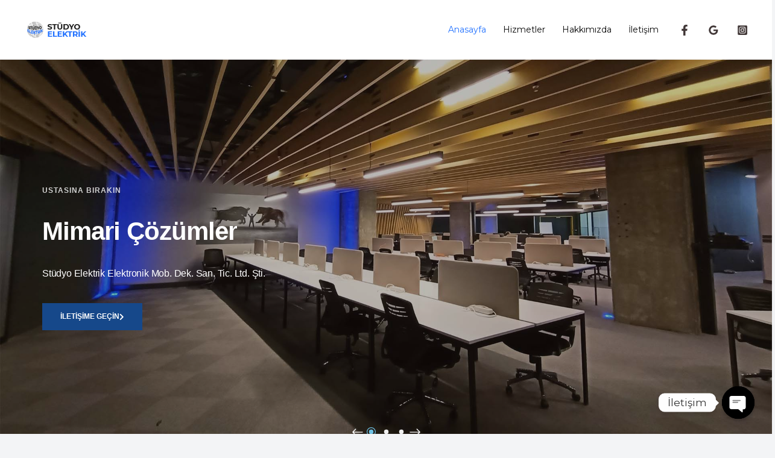

--- FILE ---
content_type: text/html; charset=UTF-8
request_url: https://studyoelektrik.com/
body_size: 30028
content:
<!DOCTYPE html>
<html dir="ltr" lang="tr"
	prefix="og: https://ogp.me/ns#" >
<head>
<meta charset="UTF-8">
<meta name="viewport" content="width=device-width, initial-scale=1">
<link rel="profile" href="https://gmpg.org/xfn/11">

<title>Stüdyo Elektrik - Gayrettepe Beşiktaş</title>

		<!-- All in One SEO 4.3.2 - aioseo.com -->
		<meta name="description" content="Stüdyo Elektrik, Gayrettepe. Gelişmiş Elektrik ve Mimari Çözümleri! Stüdyo Elektrik Elektronik Mob. Dek. San. Tic. Ltd. Şti. İletişime Geçin Analiz İçin Hemen Arayın +90 532 346 60 67 Biz Her İşi Doğru Şekilde Yapmaya Kararlıyız! Kaliteli ve garantili malzeme ile nitelikli iş ve işçilik garantisi veriyoruz. 1997&#039;den bugüne siz değerli müşterilerimize hizmet vermekteyiz." />
		<meta name="robots" content="max-image-preview:large" />
		<link rel="canonical" href="https://studyoelektrik.com/" />
		<meta name="generator" content="All in One SEO (AIOSEO) 4.3.2 " />
		<meta property="og:locale" content="tr_TR" />
		<meta property="og:site_name" content="Stüdyo Elektrik - Gayrettepe Stüdyo Elektrik ve Mimarlık" />
		<meta property="og:type" content="website" />
		<meta property="og:title" content="Stüdyo Elektrik - Gayrettepe Beşiktaş" />
		<meta property="og:description" content="Stüdyo Elektrik, Gayrettepe. Gelişmiş Elektrik ve Mimari Çözümleri! Stüdyo Elektrik Elektronik Mob. Dek. San. Tic. Ltd. Şti. İletişime Geçin Analiz İçin Hemen Arayın +90 532 346 60 67 Biz Her İşi Doğru Şekilde Yapmaya Kararlıyız! Kaliteli ve garantili malzeme ile nitelikli iş ve işçilik garantisi veriyoruz. 1997&#039;den bugüne siz değerli müşterilerimize hizmet vermekteyiz." />
		<meta property="og:url" content="https://studyoelektrik.com/" />
		<meta property="og:image" content="https://studyoelektrik.com/wp-content/uploads/2022/09/INSTAGRAM-LOGO.jpg" />
		<meta property="og:image:secure_url" content="https://studyoelektrik.com/wp-content/uploads/2022/09/INSTAGRAM-LOGO.jpg" />
		<meta property="og:image:width" content="1080" />
		<meta property="og:image:height" content="1080" />
		<meta name="twitter:card" content="summary_large_image" />
		<meta name="twitter:title" content="Stüdyo Elektrik - Gayrettepe Beşiktaş" />
		<meta name="twitter:description" content="Stüdyo Elektrik, Gayrettepe. Gelişmiş Elektrik ve Mimari Çözümleri! Stüdyo Elektrik Elektronik Mob. Dek. San. Tic. Ltd. Şti. İletişime Geçin Analiz İçin Hemen Arayın +90 532 346 60 67 Biz Her İşi Doğru Şekilde Yapmaya Kararlıyız! Kaliteli ve garantili malzeme ile nitelikli iş ve işçilik garantisi veriyoruz. 1997&#039;den bugüne siz değerli müşterilerimize hizmet vermekteyiz." />
		<meta name="twitter:image" content="https://studyoelektrik.com/wp-content/uploads/2022/09/INSTAGRAM-LOGO.jpg" />
		<script type="application/ld+json" class="aioseo-schema">
			{"@context":"https:\/\/schema.org","@graph":[{"@type":"BreadcrumbList","@id":"https:\/\/studyoelektrik.com\/#breadcrumblist","itemListElement":[{"@type":"ListItem","@id":"https:\/\/studyoelektrik.com\/#listItem","position":1,"item":{"@type":"WebPage","@id":"https:\/\/studyoelektrik.com\/","name":"Ev","description":"St\u00fcdyo Elektrik, Gayrettepe. Geli\u015fmi\u015f Elektrik ve Mimari \u00c7\u00f6z\u00fcmleri! St\u00fcdyo Elektrik Elektronik Mob. Dek. San. Tic. Ltd. \u015eti. \u0130leti\u015fime Ge\u00e7in Analiz \u0130\u00e7in Hemen Aray\u0131n +90 532 346 60 67 Biz Her \u0130\u015fi Do\u011fru \u015eekilde Yapmaya Kararl\u0131y\u0131z! Kaliteli ve garantili malzeme ile nitelikli i\u015f ve i\u015f\u00e7ilik garantisi veriyoruz. 1997'den bug\u00fcne siz de\u011ferli m\u00fc\u015fterilerimize hizmet vermekteyiz.","url":"https:\/\/studyoelektrik.com\/"}}]},{"@type":"Organization","@id":"https:\/\/studyoelektrik.com\/#organization","name":"St\u00fcdyo Elektrik","url":"https:\/\/studyoelektrik.com\/","logo":{"@type":"ImageObject","url":"https:\/\/studyoelektrik.com\/wp-content\/uploads\/2022\/09\/INSTAGRAM-LOGO.jpg","@id":"https:\/\/studyoelektrik.com\/#organizationLogo","width":1080,"height":1080},"image":{"@id":"https:\/\/studyoelektrik.com\/#organizationLogo"},"sameAs":["https:\/\/www.facebook.com\/profile.php?id=100052775096299","https:\/\/www.instagram.com\/lsezener\/"],"contactPoint":{"@type":"ContactPoint","telephone":"+905323466067","contactType":"Technical Support"}},{"@type":"WebPage","@id":"https:\/\/studyoelektrik.com\/#webpage","url":"https:\/\/studyoelektrik.com\/","name":"St\u00fcdyo Elektrik - Gayrettepe Be\u015fikta\u015f","description":"St\u00fcdyo Elektrik, Gayrettepe. Geli\u015fmi\u015f Elektrik ve Mimari \u00c7\u00f6z\u00fcmleri! St\u00fcdyo Elektrik Elektronik Mob. Dek. San. Tic. Ltd. \u015eti. \u0130leti\u015fime Ge\u00e7in Analiz \u0130\u00e7in Hemen Aray\u0131n +90 532 346 60 67 Biz Her \u0130\u015fi Do\u011fru \u015eekilde Yapmaya Kararl\u0131y\u0131z! Kaliteli ve garantili malzeme ile nitelikli i\u015f ve i\u015f\u00e7ilik garantisi veriyoruz. 1997'den bug\u00fcne siz de\u011ferli m\u00fc\u015fterilerimize hizmet vermekteyiz.","inLanguage":"tr-TR","isPartOf":{"@id":"https:\/\/studyoelektrik.com\/#website"},"breadcrumb":{"@id":"https:\/\/studyoelektrik.com\/#breadcrumblist"},"datePublished":"2018-06-07T05:36:45+00:00","dateModified":"2022-11-01T09:16:21+00:00"},{"@type":"WebSite","@id":"https:\/\/studyoelektrik.com\/#website","url":"https:\/\/studyoelektrik.com\/","name":"St\u00fcdyo Elektrik","description":"Gayrettepe St\u00fcdyo Elektrik ve Mimarl\u0131k","inLanguage":"tr-TR","publisher":{"@id":"https:\/\/studyoelektrik.com\/#organization"},"potentialAction":{"@type":"SearchAction","target":{"@type":"EntryPoint","urlTemplate":"https:\/\/studyoelektrik.com\/?s={search_term_string}"},"query-input":"required name=search_term_string"}}]}
		</script>
		<!-- All in One SEO -->

<link rel='dns-prefetch' href='//fonts.googleapis.com' />
<link rel="alternate" type="application/rss+xml" title="Stüdyo Elektrik &raquo; akışı" href="https://studyoelektrik.com/feed/" />
<link rel="alternate" type="application/rss+xml" title="Stüdyo Elektrik &raquo; yorum akışı" href="https://studyoelektrik.com/comments/feed/" />
<link rel="alternate" title="oEmbed (JSON)" type="application/json+oembed" href="https://studyoelektrik.com/wp-json/oembed/1.0/embed?url=https%3A%2F%2Fstudyoelektrik.com%2F" />
<link rel="alternate" title="oEmbed (XML)" type="text/xml+oembed" href="https://studyoelektrik.com/wp-json/oembed/1.0/embed?url=https%3A%2F%2Fstudyoelektrik.com%2F&#038;format=xml" />
<style id='wp-img-auto-sizes-contain-inline-css'>
img:is([sizes=auto i],[sizes^="auto," i]){contain-intrinsic-size:3000px 1500px}
/*# sourceURL=wp-img-auto-sizes-contain-inline-css */
</style>
<link rel='stylesheet' id='astra-theme-css-css' href='https://studyoelektrik.com/wp-content/themes/astra/assets/css/minified/frontend.min.css?ver=4.0.2' media='all' />
<style id='astra-theme-css-inline-css'>
.ast-no-sidebar .entry-content .alignfull {margin-left: calc( -50vw + 50%);margin-right: calc( -50vw + 50%);max-width: 100vw;width: 100vw;}.ast-no-sidebar .entry-content .alignwide {margin-left: calc(-41vw + 50%);margin-right: calc(-41vw + 50%);max-width: unset;width: unset;}.ast-no-sidebar .entry-content .alignfull .alignfull,.ast-no-sidebar .entry-content .alignfull .alignwide,.ast-no-sidebar .entry-content .alignwide .alignfull,.ast-no-sidebar .entry-content .alignwide .alignwide,.ast-no-sidebar .entry-content .wp-block-column .alignfull,.ast-no-sidebar .entry-content .wp-block-column .alignwide{width: 100%;margin-left: auto;margin-right: auto;}.wp-block-gallery,.blocks-gallery-grid {margin: 0;}.wp-block-separator {max-width: 100px;}.wp-block-separator.is-style-wide,.wp-block-separator.is-style-dots {max-width: none;}.entry-content .has-2-columns .wp-block-column:first-child {padding-right: 10px;}.entry-content .has-2-columns .wp-block-column:last-child {padding-left: 10px;}@media (max-width: 782px) {.entry-content .wp-block-columns .wp-block-column {flex-basis: 100%;}.entry-content .has-2-columns .wp-block-column:first-child {padding-right: 0;}.entry-content .has-2-columns .wp-block-column:last-child {padding-left: 0;}}body .entry-content .wp-block-latest-posts {margin-left: 0;}body .entry-content .wp-block-latest-posts li {list-style: none;}.ast-no-sidebar .ast-container .entry-content .wp-block-latest-posts {margin-left: 0;}.ast-header-break-point .entry-content .alignwide {margin-left: auto;margin-right: auto;}.entry-content .blocks-gallery-item img {margin-bottom: auto;}.wp-block-pullquote {border-top: 4px solid #555d66;border-bottom: 4px solid #555d66;color: #40464d;}:root{--ast-container-default-xlg-padding:6.67em;--ast-container-default-lg-padding:5.67em;--ast-container-default-slg-padding:4.34em;--ast-container-default-md-padding:3.34em;--ast-container-default-sm-padding:6.67em;--ast-container-default-xs-padding:2.4em;--ast-container-default-xxs-padding:1.4em;--ast-code-block-background:#EEEEEE;--ast-comment-inputs-background:#FAFAFA;}html{font-size:87.5%;}a,.page-title{color:var(--ast-global-color-0);}a:hover,a:focus{color:var(--ast-global-color-1);}body,button,input,select,textarea,.ast-button,.ast-custom-button{font-family:'Montserrat',sans-serif;font-weight:400;font-size:14px;font-size:1rem;line-height:1.8em;}blockquote{color:var(--ast-global-color-3);}h1,.entry-content h1,.entry-content h1 a,h2,.entry-content h2,.entry-content h2 a,h3,.entry-content h3,.entry-content h3 a,h4,.entry-content h4,.entry-content h4 a,h5,.entry-content h5,.entry-content h5 a,h6,.entry-content h6,.entry-content h6 a,.site-title,.site-title a{font-family:'Montserrat',sans-serif;font-weight:700;}.site-title{font-size:24px;font-size:1.7142857142857rem;display:none;}header .custom-logo-link img{max-width:105px;}.astra-logo-svg{width:105px;}.site-header .site-description{font-size:15px;font-size:1.0714285714286rem;display:none;}.entry-title{font-size:30px;font-size:2.1428571428571rem;}h1,.entry-content h1,.entry-content h1 a{font-size:75px;font-size:5.3571428571429rem;font-family:'Montserrat',sans-serif;line-height:1.3em;}h2,.entry-content h2,.entry-content h2 a{font-size:38px;font-size:2.7142857142857rem;font-family:'Montserrat',sans-serif;line-height:1.29em;}h3,.entry-content h3,.entry-content h3 a{font-size:26px;font-size:1.8571428571429rem;font-family:'Montserrat',sans-serif;line-height:1.29em;}h4,.entry-content h4,.entry-content h4 a{font-size:20px;font-size:1.4285714285714rem;font-family:'Montserrat',sans-serif;}h5,.entry-content h5,.entry-content h5 a{font-size:18px;font-size:1.2857142857143rem;font-family:'Montserrat',sans-serif;}h6,.entry-content h6,.entry-content h6 a{font-size:15px;font-size:1.0714285714286rem;font-family:'Montserrat',sans-serif;}::selection{background-color:var(--ast-global-color-0);color:#ffffff;}body,h1,.entry-title a,.entry-content h1,.entry-content h1 a,h2,.entry-content h2,.entry-content h2 a,h3,.entry-content h3,.entry-content h3 a,h4,.entry-content h4,.entry-content h4 a,h5,.entry-content h5,.entry-content h5 a,h6,.entry-content h6,.entry-content h6 a{color:var(--ast-global-color-3);}.tagcloud a:hover,.tagcloud a:focus,.tagcloud a.current-item{color:#ffffff;border-color:var(--ast-global-color-0);background-color:var(--ast-global-color-0);}input:focus,input[type="text"]:focus,input[type="email"]:focus,input[type="url"]:focus,input[type="password"]:focus,input[type="reset"]:focus,input[type="search"]:focus,textarea:focus{border-color:var(--ast-global-color-0);}input[type="radio"]:checked,input[type=reset],input[type="checkbox"]:checked,input[type="checkbox"]:hover:checked,input[type="checkbox"]:focus:checked,input[type=range]::-webkit-slider-thumb{border-color:var(--ast-global-color-0);background-color:var(--ast-global-color-0);box-shadow:none;}.site-footer a:hover + .post-count,.site-footer a:focus + .post-count{background:var(--ast-global-color-0);border-color:var(--ast-global-color-0);}.single .nav-links .nav-previous,.single .nav-links .nav-next{color:var(--ast-global-color-0);}.entry-meta,.entry-meta *{line-height:1.45;color:var(--ast-global-color-0);}.entry-meta a:hover,.entry-meta a:hover *,.entry-meta a:focus,.entry-meta a:focus *,.page-links > .page-link,.page-links .page-link:hover,.post-navigation a:hover{color:var(--ast-global-color-1);}#cat option,.secondary .calendar_wrap thead a,.secondary .calendar_wrap thead a:visited{color:var(--ast-global-color-0);}.secondary .calendar_wrap #today,.ast-progress-val span{background:var(--ast-global-color-0);}.secondary a:hover + .post-count,.secondary a:focus + .post-count{background:var(--ast-global-color-0);border-color:var(--ast-global-color-0);}.calendar_wrap #today > a{color:#ffffff;}.page-links .page-link,.single .post-navigation a{color:var(--ast-global-color-0);}.widget-title{font-size:20px;font-size:1.4285714285714rem;color:var(--ast-global-color-3);}.site-logo-img img{ transition:all 0.2s linear;}.ast-page-builder-template .hentry {margin: 0;}.ast-page-builder-template .site-content > .ast-container {max-width: 100%;padding: 0;}.ast-page-builder-template .site-content #primary {padding: 0;margin: 0;}.ast-page-builder-template .no-results {text-align: center;margin: 4em auto;}.ast-page-builder-template .ast-pagination {padding: 2em;}.ast-page-builder-template .entry-header.ast-no-title.ast-no-thumbnail {margin-top: 0;}.ast-page-builder-template .entry-header.ast-header-without-markup {margin-top: 0;margin-bottom: 0;}.ast-page-builder-template .entry-header.ast-no-title.ast-no-meta {margin-bottom: 0;}.ast-page-builder-template.single .post-navigation {padding-bottom: 2em;}.ast-page-builder-template.single-post .site-content > .ast-container {max-width: 100%;}.ast-page-builder-template .entry-header {margin-top: 4em;margin-left: auto;margin-right: auto;padding-left: 20px;padding-right: 20px;}.single.ast-page-builder-template .entry-header {padding-left: 20px;padding-right: 20px;}.ast-page-builder-template .ast-archive-description {margin: 4em auto 0;padding-left: 20px;padding-right: 20px;}.ast-page-builder-template.ast-no-sidebar .entry-content .alignwide {margin-left: 0;margin-right: 0;}@media (max-width:921px){#ast-desktop-header{display:none;}}@media (min-width:921px){#ast-mobile-header{display:none;}}.wp-block-buttons.aligncenter{justify-content:center;}@media (max-width:782px){.entry-content .wp-block-columns .wp-block-column{margin-left:0px;}}.wp-block-image.aligncenter{margin-left:auto;margin-right:auto;}.wp-block-table.aligncenter{margin-left:auto;margin-right:auto;}@media (max-width:921px){.ast-separate-container #primary,.ast-separate-container #secondary{padding:1.5em 0;}#primary,#secondary{padding:1.5em 0;margin:0;}.ast-left-sidebar #content > .ast-container{display:flex;flex-direction:column-reverse;width:100%;}.ast-separate-container .ast-article-post,.ast-separate-container .ast-article-single{padding:1.5em 2.14em;}.ast-author-box img.avatar{margin:20px 0 0 0;}}@media (min-width:922px){.ast-separate-container.ast-right-sidebar #primary,.ast-separate-container.ast-left-sidebar #primary{border:0;}.search-no-results.ast-separate-container #primary{margin-bottom:4em;}}.elementor-button-wrapper .elementor-button{border-style:solid;text-decoration:none;border-top-width:0;border-right-width:0;border-left-width:0;border-bottom-width:0;}body .elementor-button.elementor-size-sm,body .elementor-button.elementor-size-xs,body .elementor-button.elementor-size-md,body .elementor-button.elementor-size-lg,body .elementor-button.elementor-size-xl,body .elementor-button{border-radius:2px;padding-top:15px;padding-right:40px;padding-bottom:15px;padding-left:40px;}.elementor-button-wrapper .elementor-button{border-color:var(--ast-global-color-1);background-color:var(--ast-global-color-1);}.elementor-button-wrapper .elementor-button:hover,.elementor-button-wrapper .elementor-button:focus{color:var(--ast-global-color-5);background-color:var(--ast-global-color-2);border-color:var(--ast-global-color-2);}.wp-block-button .wp-block-button__link ,.elementor-button-wrapper .elementor-button,.elementor-button-wrapper .elementor-button:visited{color:var(--ast-global-color-5);}.elementor-button-wrapper .elementor-button{font-family:'Montserrat',sans-serif;font-weight:600;font-size:16px;font-size:1.1428571428571rem;line-height:1em;text-transform:capitalize;}body .elementor-button.elementor-size-sm,body .elementor-button.elementor-size-xs,body .elementor-button.elementor-size-md,body .elementor-button.elementor-size-lg,body .elementor-button.elementor-size-xl,body .elementor-button{font-size:16px;font-size:1.1428571428571rem;}.wp-block-button .wp-block-button__link:hover,.wp-block-button .wp-block-button__link:focus{color:var(--ast-global-color-5);background-color:var(--ast-global-color-2);border-color:var(--ast-global-color-2);}.elementor-widget-heading h1.elementor-heading-title{line-height:1.3em;}.elementor-widget-heading h2.elementor-heading-title{line-height:1.29em;}.elementor-widget-heading h3.elementor-heading-title{line-height:1.29em;}.wp-block-button .wp-block-button__link{border-top-width:0;border-right-width:0;border-left-width:0;border-bottom-width:0;border-color:var(--ast-global-color-1);background-color:var(--ast-global-color-1);color:var(--ast-global-color-5);font-family:'Montserrat',sans-serif;font-weight:600;line-height:1em;text-transform:capitalize;font-size:16px;font-size:1.1428571428571rem;border-radius:2px;padding-top:15px;padding-right:40px;padding-bottom:15px;padding-left:40px;}.menu-toggle,button,.ast-button,.ast-custom-button,.button,input#submit,input[type="button"],input[type="submit"],input[type="reset"]{border-style:solid;border-top-width:0;border-right-width:0;border-left-width:0;border-bottom-width:0;color:var(--ast-global-color-5);border-color:var(--ast-global-color-1);background-color:var(--ast-global-color-1);border-radius:2px;padding-top:15px;padding-right:40px;padding-bottom:15px;padding-left:40px;font-family:'Montserrat',sans-serif;font-weight:600;font-size:16px;font-size:1.1428571428571rem;line-height:1em;text-transform:capitalize;}button:focus,.menu-toggle:hover,button:hover,.ast-button:hover,.ast-custom-button:hover .button:hover,.ast-custom-button:hover ,input[type=reset]:hover,input[type=reset]:focus,input#submit:hover,input#submit:focus,input[type="button"]:hover,input[type="button"]:focus,input[type="submit"]:hover,input[type="submit"]:focus{color:var(--ast-global-color-5);background-color:var(--ast-global-color-2);border-color:var(--ast-global-color-2);}@media (min-width:544px){.ast-container{max-width:100%;}}@media (max-width:544px){.ast-separate-container .ast-article-post,.ast-separate-container .ast-article-single,.ast-separate-container .comments-title,.ast-separate-container .ast-archive-description{padding:1.5em 1em;}.ast-separate-container #content .ast-container{padding-left:0.54em;padding-right:0.54em;}.ast-separate-container .ast-comment-list li.depth-1{padding:1.5em 1em;margin-bottom:1.5em;}.ast-separate-container .ast-comment-list .bypostauthor{padding:.5em;}.ast-search-menu-icon.ast-dropdown-active .search-field{width:170px;}}@media (max-width:921px){.ast-mobile-header-stack .main-header-bar .ast-search-menu-icon{display:inline-block;}.ast-header-break-point.ast-header-custom-item-outside .ast-mobile-header-stack .main-header-bar .ast-search-icon{margin:0;}.ast-comment-avatar-wrap img{max-width:2.5em;}.ast-separate-container .ast-comment-list li.depth-1{padding:1.5em 2.14em;}.ast-separate-container .comment-respond{padding:2em 2.14em;}.ast-comment-meta{padding:0 1.8888em 1.3333em;}}body,.ast-separate-container{background-color:var(--ast-global-color-4);;background-image:none;;}.ast-no-sidebar.ast-separate-container .entry-content .alignfull {margin-left: -6.67em;margin-right: -6.67em;width: auto;}@media (max-width: 1200px) {.ast-no-sidebar.ast-separate-container .entry-content .alignfull {margin-left: -2.4em;margin-right: -2.4em;}}@media (max-width: 768px) {.ast-no-sidebar.ast-separate-container .entry-content .alignfull {margin-left: -2.14em;margin-right: -2.14em;}}@media (max-width: 544px) {.ast-no-sidebar.ast-separate-container .entry-content .alignfull {margin-left: -1em;margin-right: -1em;}}.ast-no-sidebar.ast-separate-container .entry-content .alignwide {margin-left: -20px;margin-right: -20px;}.ast-no-sidebar.ast-separate-container .entry-content .wp-block-column .alignfull,.ast-no-sidebar.ast-separate-container .entry-content .wp-block-column .alignwide {margin-left: auto;margin-right: auto;width: 100%;}@media (max-width:921px){.site-title{display:none;}.site-header .site-description{display:none;}.entry-title{font-size:30px;}h1,.entry-content h1,.entry-content h1 a{font-size:53px;}h2,.entry-content h2,.entry-content h2 a{font-size:25px;}h3,.entry-content h3,.entry-content h3 a{font-size:22px;}h4,.entry-content h4,.entry-content h4 a{font-size:20px;font-size:1.4285714285714rem;}h5,.entry-content h5,.entry-content h5 a{font-size:16px;font-size:1.1428571428571rem;}h6,.entry-content h6,.entry-content h6 a{font-size:15px;font-size:1.0714285714286rem;}}@media (max-width:544px){.site-title{display:none;}.site-header .site-description{display:none;}.entry-title{font-size:30px;}h1,.entry-content h1,.entry-content h1 a{font-size:30px;}h2,.entry-content h2,.entry-content h2 a{font-size:25px;}h3,.entry-content h3,.entry-content h3 a{font-size:20px;}}@media (max-width:921px){html{font-size:79.8%;}}@media (max-width:544px){html{font-size:79.8%;}}@media (min-width:922px){.ast-container{max-width:1240px;}}@font-face {font-family: "Astra";src: url(https://studyoelektrik.com/wp-content/themes/astra/assets/fonts/astra.woff) format("woff"),url(https://studyoelektrik.com/wp-content/themes/astra/assets/fonts/astra.ttf) format("truetype"),url(https://studyoelektrik.com/wp-content/themes/astra/assets/fonts/astra.svg#astra) format("svg");font-weight: normal;font-style: normal;font-display: fallback;}@media (min-width:922px){.main-header-menu .sub-menu .menu-item.ast-left-align-sub-menu:hover > .sub-menu,.main-header-menu .sub-menu .menu-item.ast-left-align-sub-menu.focus > .sub-menu{margin-left:-2px;}}.footer-widget-area[data-section^="section-fb-html-"] .ast-builder-html-element{text-align:center;}.astra-icon-down_arrow::after {content: "\e900";font-family: Astra;}.astra-icon-close::after {content: "\e5cd";font-family: Astra;}.astra-icon-drag_handle::after {content: "\e25d";font-family: Astra;}.astra-icon-format_align_justify::after {content: "\e235";font-family: Astra;}.astra-icon-menu::after {content: "\e5d2";font-family: Astra;}.astra-icon-reorder::after {content: "\e8fe";font-family: Astra;}.astra-icon-search::after {content: "\e8b6";font-family: Astra;}.astra-icon-zoom_in::after {content: "\e56b";font-family: Astra;}.astra-icon-check-circle::after {content: "\e901";font-family: Astra;}.astra-icon-shopping-cart::after {content: "\f07a";font-family: Astra;}.astra-icon-shopping-bag::after {content: "\f290";font-family: Astra;}.astra-icon-shopping-basket::after {content: "\f291";font-family: Astra;}.astra-icon-circle-o::after {content: "\e903";font-family: Astra;}.astra-icon-certificate::after {content: "\e902";font-family: Astra;}blockquote {padding: 1.2em;}:root .has-ast-global-color-0-color{color:var(--ast-global-color-0);}:root .has-ast-global-color-0-background-color{background-color:var(--ast-global-color-0);}:root .wp-block-button .has-ast-global-color-0-color{color:var(--ast-global-color-0);}:root .wp-block-button .has-ast-global-color-0-background-color{background-color:var(--ast-global-color-0);}:root .has-ast-global-color-1-color{color:var(--ast-global-color-1);}:root .has-ast-global-color-1-background-color{background-color:var(--ast-global-color-1);}:root .wp-block-button .has-ast-global-color-1-color{color:var(--ast-global-color-1);}:root .wp-block-button .has-ast-global-color-1-background-color{background-color:var(--ast-global-color-1);}:root .has-ast-global-color-2-color{color:var(--ast-global-color-2);}:root .has-ast-global-color-2-background-color{background-color:var(--ast-global-color-2);}:root .wp-block-button .has-ast-global-color-2-color{color:var(--ast-global-color-2);}:root .wp-block-button .has-ast-global-color-2-background-color{background-color:var(--ast-global-color-2);}:root .has-ast-global-color-3-color{color:var(--ast-global-color-3);}:root .has-ast-global-color-3-background-color{background-color:var(--ast-global-color-3);}:root .wp-block-button .has-ast-global-color-3-color{color:var(--ast-global-color-3);}:root .wp-block-button .has-ast-global-color-3-background-color{background-color:var(--ast-global-color-3);}:root .has-ast-global-color-4-color{color:var(--ast-global-color-4);}:root .has-ast-global-color-4-background-color{background-color:var(--ast-global-color-4);}:root .wp-block-button .has-ast-global-color-4-color{color:var(--ast-global-color-4);}:root .wp-block-button .has-ast-global-color-4-background-color{background-color:var(--ast-global-color-4);}:root .has-ast-global-color-5-color{color:var(--ast-global-color-5);}:root .has-ast-global-color-5-background-color{background-color:var(--ast-global-color-5);}:root .wp-block-button .has-ast-global-color-5-color{color:var(--ast-global-color-5);}:root .wp-block-button .has-ast-global-color-5-background-color{background-color:var(--ast-global-color-5);}:root .has-ast-global-color-6-color{color:var(--ast-global-color-6);}:root .has-ast-global-color-6-background-color{background-color:var(--ast-global-color-6);}:root .wp-block-button .has-ast-global-color-6-color{color:var(--ast-global-color-6);}:root .wp-block-button .has-ast-global-color-6-background-color{background-color:var(--ast-global-color-6);}:root .has-ast-global-color-7-color{color:var(--ast-global-color-7);}:root .has-ast-global-color-7-background-color{background-color:var(--ast-global-color-7);}:root .wp-block-button .has-ast-global-color-7-color{color:var(--ast-global-color-7);}:root .wp-block-button .has-ast-global-color-7-background-color{background-color:var(--ast-global-color-7);}:root .has-ast-global-color-8-color{color:var(--ast-global-color-8);}:root .has-ast-global-color-8-background-color{background-color:var(--ast-global-color-8);}:root .wp-block-button .has-ast-global-color-8-color{color:var(--ast-global-color-8);}:root .wp-block-button .has-ast-global-color-8-background-color{background-color:var(--ast-global-color-8);}:root{--ast-global-color-0:#2171ff;--ast-global-color-1:#22d375;--ast-global-color-2:#0a0a0a;--ast-global-color-3:#423838;--ast-global-color-4:#f3f4f6;--ast-global-color-5:#ffffff;--ast-global-color-6:#243673;--ast-global-color-7:#FBFCFF;--ast-global-color-8:#28e781;}:root {--ast-border-color : #dddddd;}.ast-single-entry-banner {-js-display: flex;display: flex;flex-direction: column;justify-content: center;text-align: center;position: relative;background: #eeeeee;}.ast-single-entry-banner[data-banner-layout="layout-1"] {max-width: 1200px;background: inherit;padding: 20px 0;}.ast-single-entry-banner[data-banner-width-type="custom"] {margin: 0 auto;width: 100%;}.ast-single-entry-banner + .site-content .entry-header {margin-bottom: 0;}header.entry-header .entry-title{font-size:30px;font-size:2.1428571428571rem;}header.entry-header > *:not(:last-child){margin-bottom:10px;}.ast-archive-entry-banner {-js-display: flex;display: flex;flex-direction: column;justify-content: center;text-align: center;position: relative;background: #eeeeee;}.ast-archive-entry-banner[data-banner-width-type="custom"] {margin: 0 auto;width: 100%;}.ast-archive-entry-banner[data-banner-layout="layout-1"] {background: inherit;padding: 20px 0;text-align: left;}body.archive .ast-archive-description{max-width:1200px;width:100%;text-align:left;padding-top:3em;padding-right:3em;padding-bottom:3em;padding-left:3em;}body.archive .ast-archive-description .ast-archive-title,body.archive .ast-archive-description .ast-archive-title *{font-size:40px;font-size:2.8571428571429rem;}body.archive .ast-archive-description > *:not(:last-child){margin-bottom:10px;}@media (max-width:921px){body.archive .ast-archive-description{text-align:left;}}@media (max-width:544px){body.archive .ast-archive-description{text-align:left;}}.ast-breadcrumbs .trail-browse,.ast-breadcrumbs .trail-items,.ast-breadcrumbs .trail-items li{display:inline-block;margin:0;padding:0;border:none;background:inherit;text-indent:0;}.ast-breadcrumbs .trail-browse{font-size:inherit;font-style:inherit;font-weight:inherit;color:inherit;}.ast-breadcrumbs .trail-items{list-style:none;}.trail-items li::after{padding:0 0.3em;content:"\00bb";}.trail-items li:last-of-type::after{display:none;}h1,.entry-content h1,h2,.entry-content h2,h3,.entry-content h3,h4,.entry-content h4,h5,.entry-content h5,h6,.entry-content h6{color:var(--ast-global-color-2);}@media (max-width:921px){.ast-builder-grid-row-container.ast-builder-grid-row-tablet-3-firstrow .ast-builder-grid-row > *:first-child,.ast-builder-grid-row-container.ast-builder-grid-row-tablet-3-lastrow .ast-builder-grid-row > *:last-child{grid-column:1 / -1;}}@media (max-width:544px){.ast-builder-grid-row-container.ast-builder-grid-row-mobile-3-firstrow .ast-builder-grid-row > *:first-child,.ast-builder-grid-row-container.ast-builder-grid-row-mobile-3-lastrow .ast-builder-grid-row > *:last-child{grid-column:1 / -1;}}.ast-builder-layout-element[data-section="title_tagline"]{display:flex;}@media (max-width:921px){.ast-header-break-point .ast-builder-layout-element[data-section="title_tagline"]{display:flex;}}@media (max-width:544px){.ast-header-break-point .ast-builder-layout-element[data-section="title_tagline"]{display:flex;}}.ast-builder-menu-1{font-family:inherit;font-weight:inherit;}.ast-builder-menu-1 .menu-item > .menu-link{color:var(--ast-global-color-2);}.ast-builder-menu-1 .menu-item > .ast-menu-toggle{color:var(--ast-global-color-2);}.ast-builder-menu-1 .menu-item:hover > .menu-link,.ast-builder-menu-1 .inline-on-mobile .menu-item:hover > .ast-menu-toggle{color:var(--ast-global-color-0);}.ast-builder-menu-1 .menu-item:hover > .ast-menu-toggle{color:var(--ast-global-color-0);}.ast-builder-menu-1 .menu-item.current-menu-item > .menu-link,.ast-builder-menu-1 .inline-on-mobile .menu-item.current-menu-item > .ast-menu-toggle,.ast-builder-menu-1 .current-menu-ancestor > .menu-link{color:var(--ast-global-color-0);}.ast-builder-menu-1 .menu-item.current-menu-item > .ast-menu-toggle{color:var(--ast-global-color-0);}.ast-builder-menu-1 .sub-menu,.ast-builder-menu-1 .inline-on-mobile .sub-menu{border-top-width:1px;border-bottom-width:1px;border-right-width:1px;border-left-width:1px;border-color:#eaeaea;border-style:solid;border-radius:0;}.ast-builder-menu-1 .main-header-menu > .menu-item > .sub-menu,.ast-builder-menu-1 .main-header-menu > .menu-item > .astra-full-megamenu-wrapper{margin-top:0;}.ast-desktop .ast-builder-menu-1 .main-header-menu > .menu-item > .sub-menu:before,.ast-desktop .ast-builder-menu-1 .main-header-menu > .menu-item > .astra-full-megamenu-wrapper:before{height:calc( 0px + 5px );}.ast-desktop .ast-builder-menu-1 .menu-item .sub-menu .menu-link{border-style:none;}@media (max-width:921px){.ast-header-break-point .ast-builder-menu-1 .menu-item.menu-item-has-children > .ast-menu-toggle{top:0;}.ast-builder-menu-1 .menu-item-has-children > .menu-link:after{content:unset;}.ast-builder-menu-1 .main-header-menu > .menu-item > .sub-menu,.ast-builder-menu-1 .main-header-menu > .menu-item > .astra-full-megamenu-wrapper{margin-top:0;}}@media (max-width:544px){.ast-header-break-point .ast-builder-menu-1 .menu-item.menu-item-has-children > .ast-menu-toggle{top:0;}.ast-builder-menu-1 .main-header-menu > .menu-item > .sub-menu,.ast-builder-menu-1 .main-header-menu > .menu-item > .astra-full-megamenu-wrapper{margin-top:0;}}.ast-builder-menu-1{display:flex;}@media (max-width:921px){.ast-header-break-point .ast-builder-menu-1{display:flex;}}@media (max-width:544px){.ast-header-break-point .ast-builder-menu-1{display:flex;}}.ast-builder-social-element:hover {color: #0274be;}.ast-social-stack-desktop .ast-builder-social-element,.ast-social-stack-tablet .ast-builder-social-element,.ast-social-stack-mobile .ast-builder-social-element {margin-top: 6px;margin-bottom: 6px;}.ast-social-color-type-official .ast-builder-social-element,.ast-social-color-type-official .social-item-label {color: var(--color);background-color: var(--background-color);}.header-social-inner-wrap.ast-social-color-type-official .ast-builder-social-element svg,.footer-social-inner-wrap.ast-social-color-type-official .ast-builder-social-element svg {fill: currentColor;}.social-show-label-true .ast-builder-social-element {width: auto;padding: 0 0.4em;}[data-section^="section-fb-social-icons-"] .footer-social-inner-wrap {text-align: center;}.ast-footer-social-wrap {width: 100%;}.ast-footer-social-wrap .ast-builder-social-element:first-child {margin-left: 0;}.ast-footer-social-wrap .ast-builder-social-element:last-child {margin-right: 0;}.ast-header-social-wrap .ast-builder-social-element:first-child {margin-left: 0;}.ast-header-social-wrap .ast-builder-social-element:last-child {margin-right: 0;}.ast-builder-social-element {line-height: 1;color: #3a3a3a;background: transparent;vertical-align: middle;transition: all 0.01s;margin-left: 6px;margin-right: 6px;justify-content: center;align-items: center;}.ast-builder-social-element {line-height: 1;color: #3a3a3a;background: transparent;vertical-align: middle;transition: all 0.01s;margin-left: 6px;margin-right: 6px;justify-content: center;align-items: center;}.ast-builder-social-element .social-item-label {padding-left: 6px;}.ast-header-social-1-wrap .ast-builder-social-element{margin-left:15px;margin-right:15px;}.ast-header-social-1-wrap .ast-builder-social-element svg{width:18px;height:18px;}.ast-header-social-1-wrap .ast-social-color-type-custom svg{fill:var(--ast-global-color-3);}.ast-header-social-1-wrap .ast-social-color-type-custom .ast-builder-social-element:hover{color:var(--ast-global-color-0);}.ast-header-social-1-wrap .ast-social-color-type-custom .ast-builder-social-element:hover svg{fill:var(--ast-global-color-0);}.ast-header-social-1-wrap .ast-social-color-type-custom .social-item-label{color:var(--ast-global-color-3);}.ast-header-social-1-wrap .ast-builder-social-element:hover .social-item-label{color:var(--ast-global-color-0);}.ast-builder-layout-element[data-section="section-hb-social-icons-1"]{display:flex;}@media (max-width:921px){.ast-header-break-point .ast-builder-layout-element[data-section="section-hb-social-icons-1"]{display:flex;}}@media (max-width:544px){.ast-header-break-point .ast-builder-layout-element[data-section="section-hb-social-icons-1"]{display:flex;}}.header-widget-area[data-section="sidebar-widgets-header-widget-1"]{display:block;}@media (max-width:921px){.ast-header-break-point .header-widget-area[data-section="sidebar-widgets-header-widget-1"]{display:block;}}@media (max-width:544px){.ast-header-break-point .header-widget-area[data-section="sidebar-widgets-header-widget-1"]{display:block;}}.site-below-footer-wrap{padding-top:20px;padding-bottom:20px;}.site-below-footer-wrap[data-section="section-below-footer-builder"]{background-color:;;background-image:none;;min-height:80px;border-style:solid;border-width:0px;border-top-width:1px;border-top-color:rgba(255,255,255,0.16);}.site-below-footer-wrap[data-section="section-below-footer-builder"] .ast-builder-grid-row{max-width:1200px;margin-left:auto;margin-right:auto;}.site-below-footer-wrap[data-section="section-below-footer-builder"] .ast-builder-grid-row,.site-below-footer-wrap[data-section="section-below-footer-builder"] .site-footer-section{align-items:flex-start;}.site-below-footer-wrap[data-section="section-below-footer-builder"].ast-footer-row-inline .site-footer-section{display:flex;margin-bottom:0;}.ast-builder-grid-row-2-equal .ast-builder-grid-row{grid-template-columns:repeat( 2,1fr );}@media (max-width:921px){.site-below-footer-wrap[data-section="section-below-footer-builder"].ast-footer-row-tablet-inline .site-footer-section{display:flex;margin-bottom:0;}.site-below-footer-wrap[data-section="section-below-footer-builder"].ast-footer-row-tablet-stack .site-footer-section{display:block;margin-bottom:10px;}.ast-builder-grid-row-container.ast-builder-grid-row-tablet-2-equal .ast-builder-grid-row{grid-template-columns:repeat( 2,1fr );}}@media (max-width:544px){.site-below-footer-wrap[data-section="section-below-footer-builder"].ast-footer-row-mobile-inline .site-footer-section{display:flex;margin-bottom:0;}.site-below-footer-wrap[data-section="section-below-footer-builder"].ast-footer-row-mobile-stack .site-footer-section{display:block;margin-bottom:10px;}.ast-builder-grid-row-container.ast-builder-grid-row-mobile-full .ast-builder-grid-row{grid-template-columns:1fr;}}.site-below-footer-wrap[data-section="section-below-footer-builder"]{padding-top:2.1em;padding-bottom:2.1em;padding-left:1em;padding-right:1em;}@media (max-width:921px){.site-below-footer-wrap[data-section="section-below-footer-builder"]{padding-top:2em;padding-bottom:2em;padding-left:1em;padding-right:1em;}}.site-below-footer-wrap[data-section="section-below-footer-builder"]{display:grid;}@media (max-width:921px){.ast-header-break-point .site-below-footer-wrap[data-section="section-below-footer-builder"]{display:grid;}}@media (max-width:544px){.ast-header-break-point .site-below-footer-wrap[data-section="section-below-footer-builder"]{display:grid;}}.ast-builder-html-element img.alignnone{display:inline-block;}.ast-builder-html-element p:first-child{margin-top:0;}.ast-builder-html-element p:last-child{margin-bottom:0;}.ast-header-break-point .main-header-bar .ast-builder-html-element{line-height:1.85714285714286;}.footer-widget-area[data-section="section-fb-html-1"] .ast-builder-html-element{color:var(--ast-global-color-5);}.footer-widget-area[data-section="section-fb-html-1"]{display:block;}@media (max-width:921px){.ast-header-break-point .footer-widget-area[data-section="section-fb-html-1"]{display:block;}}@media (max-width:544px){.ast-header-break-point .footer-widget-area[data-section="section-fb-html-1"]{display:block;}}.footer-widget-area[data-section="section-fb-html-1"] .ast-builder-html-element{text-align:right;}@media (max-width:921px){.footer-widget-area[data-section="section-fb-html-1"] .ast-builder-html-element{text-align:right;}}@media (max-width:544px){.footer-widget-area[data-section="section-fb-html-1"] .ast-builder-html-element{text-align:center;}}.ast-footer-copyright{text-align:left;}.ast-footer-copyright {color:var(--ast-global-color-5);}@media (max-width:921px){.ast-footer-copyright{text-align:left;}}@media (max-width:544px){.ast-footer-copyright{text-align:center;}}.ast-footer-copyright.ast-builder-layout-element{display:flex;}@media (max-width:921px){.ast-header-break-point .ast-footer-copyright.ast-builder-layout-element{display:flex;}}@media (max-width:544px){.ast-header-break-point .ast-footer-copyright.ast-builder-layout-element{display:flex;}}.site-footer{background-color:var(--ast-global-color-2);;background-image:none;;}.site-primary-footer-wrap{padding-top:45px;padding-bottom:45px;}.site-primary-footer-wrap[data-section="section-primary-footer-builder"]{background-image:;;}.site-primary-footer-wrap[data-section="section-primary-footer-builder"] .ast-builder-grid-row{max-width:1200px;margin-left:auto;margin-right:auto;}.site-primary-footer-wrap[data-section="section-primary-footer-builder"] .ast-builder-grid-row,.site-primary-footer-wrap[data-section="section-primary-footer-builder"] .site-footer-section{align-items:flex-start;}.site-primary-footer-wrap[data-section="section-primary-footer-builder"].ast-footer-row-inline .site-footer-section{display:flex;margin-bottom:0;}.ast-builder-grid-row-3-equal .ast-builder-grid-row{grid-template-columns:repeat( 3,1fr );}@media (max-width:921px){.site-primary-footer-wrap[data-section="section-primary-footer-builder"].ast-footer-row-tablet-inline .site-footer-section{display:flex;margin-bottom:0;}.site-primary-footer-wrap[data-section="section-primary-footer-builder"].ast-footer-row-tablet-stack .site-footer-section{display:block;margin-bottom:10px;}.ast-builder-grid-row-container.ast-builder-grid-row-tablet-3-equal .ast-builder-grid-row{grid-template-columns:repeat( 3,1fr );}}@media (max-width:544px){.site-primary-footer-wrap[data-section="section-primary-footer-builder"].ast-footer-row-mobile-inline .site-footer-section{display:flex;margin-bottom:0;}.site-primary-footer-wrap[data-section="section-primary-footer-builder"].ast-footer-row-mobile-stack .site-footer-section{display:block;margin-bottom:10px;}.ast-builder-grid-row-container.ast-builder-grid-row-mobile-full .ast-builder-grid-row{grid-template-columns:1fr;}}.site-primary-footer-wrap[data-section="section-primary-footer-builder"]{padding-top:80px;padding-bottom:80px;padding-left:30px;padding-right:30px;}@media (max-width:921px){.site-primary-footer-wrap[data-section="section-primary-footer-builder"]{padding-top:50px;padding-bottom:50px;padding-left:25px;padding-right:25px;}}.site-primary-footer-wrap[data-section="section-primary-footer-builder"]{display:grid;}@media (max-width:921px){.ast-header-break-point .site-primary-footer-wrap[data-section="section-primary-footer-builder"]{display:grid;}}@media (max-width:544px){.ast-header-break-point .site-primary-footer-wrap[data-section="section-primary-footer-builder"]{display:grid;}}.footer-widget-area[data-section="sidebar-widgets-footer-widget-1"] .footer-widget-area-inner{text-align:center;}@media (max-width:921px){.footer-widget-area[data-section="sidebar-widgets-footer-widget-1"] .footer-widget-area-inner{text-align:center;}}@media (max-width:544px){.footer-widget-area[data-section="sidebar-widgets-footer-widget-1"] .footer-widget-area-inner{text-align:center;}}.footer-widget-area[data-section="sidebar-widgets-footer-widget-1"] .footer-widget-area-inner{color:var(--ast-global-color-5);}.footer-widget-area[data-section="sidebar-widgets-footer-widget-1"] .widget-title{color:var(--ast-global-color-4);}.footer-widget-area[data-section="sidebar-widgets-footer-widget-1"]{display:block;}@media (max-width:921px){.ast-header-break-point .footer-widget-area[data-section="sidebar-widgets-footer-widget-1"]{display:block;}}@media (max-width:544px){.ast-header-break-point .footer-widget-area[data-section="sidebar-widgets-footer-widget-1"]{display:block;}}.footer-widget-area[data-section="sidebar-widgets-footer-widget-2"] .footer-widget-area-inner{color:var(--ast-global-color-5);}.footer-widget-area[data-section="sidebar-widgets-footer-widget-2"] .widget-title{color:var(--ast-global-color-4);}.footer-widget-area[data-section="sidebar-widgets-footer-widget-2"]{display:block;}@media (max-width:921px){.ast-header-break-point .footer-widget-area[data-section="sidebar-widgets-footer-widget-2"]{display:block;}}@media (max-width:544px){.ast-header-break-point .footer-widget-area[data-section="sidebar-widgets-footer-widget-2"]{display:block;}}.footer-widget-area[data-section="sidebar-widgets-footer-widget-3"] .footer-widget-area-inner{color:var(--ast-global-color-5);}.footer-widget-area[data-section="sidebar-widgets-footer-widget-3"] .widget-title{color:var(--ast-global-color-4);}.footer-widget-area[data-section="sidebar-widgets-footer-widget-3"]{display:block;}@media (max-width:921px){.ast-header-break-point .footer-widget-area[data-section="sidebar-widgets-footer-widget-3"]{display:block;}}@media (max-width:544px){.ast-header-break-point .footer-widget-area[data-section="sidebar-widgets-footer-widget-3"]{display:block;}}.footer-widget-area[data-section="sidebar-widgets-footer-widget-2"] .footer-widget-area-inner{text-align:center;}@media (max-width:921px){.footer-widget-area[data-section="sidebar-widgets-footer-widget-2"] .footer-widget-area-inner{text-align:center;}}@media (max-width:544px){.footer-widget-area[data-section="sidebar-widgets-footer-widget-2"] .footer-widget-area-inner{text-align:center;}}.footer-widget-area[data-section="sidebar-widgets-footer-widget-1"] .footer-widget-area-inner{color:var(--ast-global-color-5);}.footer-widget-area[data-section="sidebar-widgets-footer-widget-1"] .widget-title{color:var(--ast-global-color-4);}.footer-widget-area[data-section="sidebar-widgets-footer-widget-1"]{display:block;}@media (max-width:921px){.ast-header-break-point .footer-widget-area[data-section="sidebar-widgets-footer-widget-1"]{display:block;}}@media (max-width:544px){.ast-header-break-point .footer-widget-area[data-section="sidebar-widgets-footer-widget-1"]{display:block;}}.footer-widget-area[data-section="sidebar-widgets-footer-widget-2"] .footer-widget-area-inner{color:var(--ast-global-color-5);}.footer-widget-area[data-section="sidebar-widgets-footer-widget-2"] .widget-title{color:var(--ast-global-color-4);}.footer-widget-area[data-section="sidebar-widgets-footer-widget-2"]{display:block;}@media (max-width:921px){.ast-header-break-point .footer-widget-area[data-section="sidebar-widgets-footer-widget-2"]{display:block;}}@media (max-width:544px){.ast-header-break-point .footer-widget-area[data-section="sidebar-widgets-footer-widget-2"]{display:block;}}.footer-widget-area[data-section="sidebar-widgets-footer-widget-3"] .footer-widget-area-inner{color:var(--ast-global-color-5);}.footer-widget-area[data-section="sidebar-widgets-footer-widget-3"] .widget-title{color:var(--ast-global-color-4);}.footer-widget-area[data-section="sidebar-widgets-footer-widget-3"]{display:block;}@media (max-width:921px){.ast-header-break-point .footer-widget-area[data-section="sidebar-widgets-footer-widget-3"]{display:block;}}@media (max-width:544px){.ast-header-break-point .footer-widget-area[data-section="sidebar-widgets-footer-widget-3"]{display:block;}}.footer-widget-area[data-section="sidebar-widgets-footer-widget-3"] .footer-widget-area-inner{text-align:center;}@media (max-width:921px){.footer-widget-area[data-section="sidebar-widgets-footer-widget-3"] .footer-widget-area-inner{text-align:center;}}@media (max-width:544px){.footer-widget-area[data-section="sidebar-widgets-footer-widget-3"] .footer-widget-area-inner{text-align:center;}}.footer-widget-area[data-section="sidebar-widgets-footer-widget-1"] .footer-widget-area-inner{color:var(--ast-global-color-5);}.footer-widget-area[data-section="sidebar-widgets-footer-widget-1"] .widget-title{color:var(--ast-global-color-4);}.footer-widget-area[data-section="sidebar-widgets-footer-widget-1"]{display:block;}@media (max-width:921px){.ast-header-break-point .footer-widget-area[data-section="sidebar-widgets-footer-widget-1"]{display:block;}}@media (max-width:544px){.ast-header-break-point .footer-widget-area[data-section="sidebar-widgets-footer-widget-1"]{display:block;}}.footer-widget-area[data-section="sidebar-widgets-footer-widget-2"] .footer-widget-area-inner{color:var(--ast-global-color-5);}.footer-widget-area[data-section="sidebar-widgets-footer-widget-2"] .widget-title{color:var(--ast-global-color-4);}.footer-widget-area[data-section="sidebar-widgets-footer-widget-2"]{display:block;}@media (max-width:921px){.ast-header-break-point .footer-widget-area[data-section="sidebar-widgets-footer-widget-2"]{display:block;}}@media (max-width:544px){.ast-header-break-point .footer-widget-area[data-section="sidebar-widgets-footer-widget-2"]{display:block;}}.footer-widget-area[data-section="sidebar-widgets-footer-widget-3"] .footer-widget-area-inner{color:var(--ast-global-color-5);}.footer-widget-area[data-section="sidebar-widgets-footer-widget-3"] .widget-title{color:var(--ast-global-color-4);}.footer-widget-area[data-section="sidebar-widgets-footer-widget-3"]{display:block;}@media (max-width:921px){.ast-header-break-point .footer-widget-area[data-section="sidebar-widgets-footer-widget-3"]{display:block;}}@media (max-width:544px){.ast-header-break-point .footer-widget-area[data-section="sidebar-widgets-footer-widget-3"]{display:block;}}.elementor-widget-heading .elementor-heading-title{margin:0;}.elementor-page .ast-menu-toggle{color:unset !important;background:unset !important;}.elementor-post.elementor-grid-item.hentry{margin-bottom:0;}.woocommerce div.product .elementor-element.elementor-products-grid .related.products ul.products li.product,.elementor-element .elementor-wc-products .woocommerce[class*='columns-'] ul.products li.product{width:auto;margin:0;float:none;}.ast-left-sidebar .elementor-section.elementor-section-stretched,.ast-right-sidebar .elementor-section.elementor-section-stretched{max-width:100%;left:0 !important;}.elementor-template-full-width .ast-container{display:block;}@media (max-width:544px){.elementor-element .elementor-wc-products .woocommerce[class*="columns-"] ul.products li.product{width:auto;margin:0;}.elementor-element .woocommerce .woocommerce-result-count{float:none;}}.ast-header-break-point .main-header-bar{border-bottom-width:1px;border-bottom-color:#e2e9ff;}@media (min-width:922px){.main-header-bar{border-bottom-width:1px;border-bottom-color:#e2e9ff;}}.ast-flex{-webkit-align-content:center;-ms-flex-line-pack:center;align-content:center;-webkit-box-align:center;-webkit-align-items:center;-moz-box-align:center;-ms-flex-align:center;align-items:center;}.main-header-bar{padding:1em 0;}.ast-site-identity{padding:0;}.header-main-layout-1 .ast-flex.main-header-container, .header-main-layout-3 .ast-flex.main-header-container{-webkit-align-content:center;-ms-flex-line-pack:center;align-content:center;-webkit-box-align:center;-webkit-align-items:center;-moz-box-align:center;-ms-flex-align:center;align-items:center;}.header-main-layout-1 .ast-flex.main-header-container, .header-main-layout-3 .ast-flex.main-header-container{-webkit-align-content:center;-ms-flex-line-pack:center;align-content:center;-webkit-box-align:center;-webkit-align-items:center;-moz-box-align:center;-ms-flex-align:center;align-items:center;}.main-header-menu .sub-menu .menu-item.menu-item-has-children > .menu-link:after{position:absolute;right:1em;top:50%;transform:translate(0,-50%) rotate(270deg);}.ast-header-break-point .main-header-bar .main-header-bar-navigation .page_item_has_children > .ast-menu-toggle::before, .ast-header-break-point .main-header-bar .main-header-bar-navigation .menu-item-has-children > .ast-menu-toggle::before, .ast-mobile-popup-drawer .main-header-bar-navigation .menu-item-has-children>.ast-menu-toggle::before, .ast-header-break-point .ast-mobile-header-wrap .main-header-bar-navigation .menu-item-has-children > .ast-menu-toggle::before{font-weight:bold;content:"\e900";font-family:Astra;text-decoration:inherit;display:inline-block;}.ast-header-break-point .main-navigation ul.sub-menu .menu-item .menu-link:before{content:"\e900";font-family:Astra;font-size:.65em;text-decoration:inherit;display:inline-block;transform:translate(0, -2px) rotateZ(270deg);margin-right:5px;}.widget_search .search-form:after{font-family:Astra;font-size:1.2em;font-weight:normal;content:"\e8b6";position:absolute;top:50%;right:15px;transform:translate(0, -50%);}.astra-search-icon::before{content:"\e8b6";font-family:Astra;font-style:normal;font-weight:normal;text-decoration:inherit;text-align:center;-webkit-font-smoothing:antialiased;-moz-osx-font-smoothing:grayscale;z-index:3;}.main-header-bar .main-header-bar-navigation .page_item_has_children > a:after, .main-header-bar .main-header-bar-navigation .menu-item-has-children > a:after, .site-header-focus-item .main-header-bar-navigation .menu-item-has-children > .menu-link:after{content:"\e900";display:inline-block;font-family:Astra;font-size:.6rem;font-weight:bold;text-rendering:auto;-webkit-font-smoothing:antialiased;-moz-osx-font-smoothing:grayscale;margin-left:10px;line-height:normal;}.ast-mobile-popup-drawer .main-header-bar-navigation .ast-submenu-expanded>.ast-menu-toggle::before{transform:rotateX(180deg);}.ast-header-break-point .main-header-bar-navigation .menu-item-has-children > .menu-link:after{display:none;}.ast-separate-container .blog-layout-1, .ast-separate-container .blog-layout-2, .ast-separate-container .blog-layout-3{background-color:transparent;background-image:none;}.ast-separate-container .ast-article-post{background-color:var(--ast-global-color-5);;background-image:none;;}.ast-separate-container .ast-article-single:not(.ast-related-post), .ast-separate-container .comments-area .comment-respond,.ast-separate-container .comments-area .ast-comment-list li, .ast-separate-container .ast-woocommerce-container, .ast-separate-container .error-404, .ast-separate-container .no-results, .single.ast-separate-container  .ast-author-meta, .ast-separate-container .related-posts-title-wrapper, .ast-separate-container.ast-two-container #secondary .widget,.ast-separate-container .comments-count-wrapper, .ast-box-layout.ast-plain-container .site-content,.ast-padded-layout.ast-plain-container .site-content, .ast-separate-container .comments-area .comments-title, .ast-narrow-container .site-content{background-color:var(--ast-global-color-5);;background-image:none;;}.ast-mobile-header-content > *,.ast-desktop-header-content > * {padding: 10px 0;height: auto;}.ast-mobile-header-content > *:first-child,.ast-desktop-header-content > *:first-child {padding-top: 10px;}.ast-mobile-header-content > .ast-builder-menu,.ast-desktop-header-content > .ast-builder-menu {padding-top: 0;}.ast-mobile-header-content > *:last-child,.ast-desktop-header-content > *:last-child {padding-bottom: 0;}.ast-mobile-header-content .ast-search-menu-icon.ast-inline-search label,.ast-desktop-header-content .ast-search-menu-icon.ast-inline-search label {width: 100%;}.ast-desktop-header-content .main-header-bar-navigation .ast-submenu-expanded > .ast-menu-toggle::before {transform: rotateX(180deg);}#ast-desktop-header .ast-desktop-header-content,.ast-mobile-header-content .ast-search-icon,.ast-desktop-header-content .ast-search-icon,.ast-mobile-header-wrap .ast-mobile-header-content,.ast-main-header-nav-open.ast-popup-nav-open .ast-mobile-header-wrap .ast-mobile-header-content,.ast-main-header-nav-open.ast-popup-nav-open .ast-desktop-header-content {display: none;}.ast-main-header-nav-open.ast-header-break-point #ast-desktop-header .ast-desktop-header-content,.ast-main-header-nav-open.ast-header-break-point .ast-mobile-header-wrap .ast-mobile-header-content {display: block;}.ast-desktop .ast-desktop-header-content .astra-menu-animation-slide-up > .menu-item > .sub-menu,.ast-desktop .ast-desktop-header-content .astra-menu-animation-slide-up > .menu-item .menu-item > .sub-menu,.ast-desktop .ast-desktop-header-content .astra-menu-animation-slide-down > .menu-item > .sub-menu,.ast-desktop .ast-desktop-header-content .astra-menu-animation-slide-down > .menu-item .menu-item > .sub-menu,.ast-desktop .ast-desktop-header-content .astra-menu-animation-fade > .menu-item > .sub-menu,.ast-desktop .ast-desktop-header-content .astra-menu-animation-fade > .menu-item .menu-item > .sub-menu {opacity: 1;visibility: visible;}.ast-hfb-header.ast-default-menu-enable.ast-header-break-point .ast-mobile-header-wrap .ast-mobile-header-content .main-header-bar-navigation {width: unset;margin: unset;}.ast-mobile-header-content.content-align-flex-end .main-header-bar-navigation .menu-item-has-children > .ast-menu-toggle,.ast-desktop-header-content.content-align-flex-end .main-header-bar-navigation .menu-item-has-children > .ast-menu-toggle {left: calc( 20px - 0.907em);}.ast-mobile-header-content .ast-search-menu-icon,.ast-mobile-header-content .ast-search-menu-icon.slide-search,.ast-desktop-header-content .ast-search-menu-icon,.ast-desktop-header-content .ast-search-menu-icon.slide-search {width: 100%;position: relative;display: block;right: auto;transform: none;}.ast-mobile-header-content .ast-search-menu-icon.slide-search .search-form,.ast-mobile-header-content .ast-search-menu-icon .search-form,.ast-desktop-header-content .ast-search-menu-icon.slide-search .search-form,.ast-desktop-header-content .ast-search-menu-icon .search-form {right: 0;visibility: visible;opacity: 1;position: relative;top: auto;transform: none;padding: 0;display: block;overflow: hidden;}.ast-mobile-header-content .ast-search-menu-icon.ast-inline-search .search-field,.ast-mobile-header-content .ast-search-menu-icon .search-field,.ast-desktop-header-content .ast-search-menu-icon.ast-inline-search .search-field,.ast-desktop-header-content .ast-search-menu-icon .search-field {width: 100%;padding-right: 5.5em;}.ast-mobile-header-content .ast-search-menu-icon .search-submit,.ast-desktop-header-content .ast-search-menu-icon .search-submit {display: block;position: absolute;height: 100%;top: 0;right: 0;padding: 0 1em;border-radius: 0;}.ast-hfb-header.ast-default-menu-enable.ast-header-break-point .ast-mobile-header-wrap .ast-mobile-header-content .main-header-bar-navigation ul .sub-menu .menu-link {padding-left: 30px;}.ast-hfb-header.ast-default-menu-enable.ast-header-break-point .ast-mobile-header-wrap .ast-mobile-header-content .main-header-bar-navigation .sub-menu .menu-item .menu-item .menu-link {padding-left: 40px;}.ast-mobile-popup-drawer.active .ast-mobile-popup-inner{background-color:#f9f9f9;;}.ast-mobile-header-wrap .ast-mobile-header-content, .ast-desktop-header-content{background-color:#f9f9f9;;}.ast-mobile-popup-content > *, .ast-mobile-header-content > *, .ast-desktop-popup-content > *, .ast-desktop-header-content > *{padding-top:0;padding-bottom:0;}.content-align-flex-start .ast-builder-layout-element{justify-content:flex-start;}.content-align-flex-start .main-header-menu{text-align:left;}.ast-mobile-popup-drawer.active .menu-toggle-close{color:#3a3a3a;}.ast-mobile-header-wrap .ast-primary-header-bar,.ast-primary-header-bar .site-primary-header-wrap{min-height:70px;}.ast-desktop .ast-primary-header-bar .main-header-menu > .menu-item{line-height:70px;}@media (max-width:921px){#masthead .ast-mobile-header-wrap .ast-primary-header-bar,#masthead .ast-mobile-header-wrap .ast-below-header-bar{padding-left:20px;padding-right:20px;}}.ast-header-break-point .ast-primary-header-bar{border-bottom-width:1px;border-bottom-color:var(--ast-global-color-4);border-bottom-style:solid;}@media (min-width:922px){.ast-primary-header-bar{border-bottom-width:1px;border-bottom-color:var(--ast-global-color-4);border-bottom-style:solid;}}.ast-primary-header-bar{background-color:var(--ast-global-color-5);;background-image:none;;}.ast-primary-header-bar{display:block;}@media (max-width:921px){.ast-header-break-point .ast-primary-header-bar{display:grid;}}@media (max-width:544px){.ast-header-break-point .ast-primary-header-bar{display:grid;}}[data-section="section-header-mobile-trigger"] .ast-button-wrap .ast-mobile-menu-trigger-fill{color:var(--ast-global-color-0);border:none;background:var(--ast-global-color-5);border-radius:2px;}[data-section="section-header-mobile-trigger"] .ast-button-wrap .mobile-menu-toggle-icon .ast-mobile-svg{width:20px;height:20px;fill:var(--ast-global-color-0);}[data-section="section-header-mobile-trigger"] .ast-button-wrap .mobile-menu-wrap .mobile-menu{color:var(--ast-global-color-0);}:root{--e-global-color-astglobalcolor0:#2171ff;--e-global-color-astglobalcolor1:#22d375;--e-global-color-astglobalcolor2:#0a0a0a;--e-global-color-astglobalcolor3:#423838;--e-global-color-astglobalcolor4:#f3f4f6;--e-global-color-astglobalcolor5:#ffffff;--e-global-color-astglobalcolor6:#243673;--e-global-color-astglobalcolor7:#FBFCFF;--e-global-color-astglobalcolor8:#28e781;}
/*# sourceURL=astra-theme-css-inline-css */
</style>
<link rel='stylesheet' id='astra-google-fonts-css' href='https://fonts.googleapis.com/css?family=Montserrat%3A400%2C700%2C600&#038;display=fallback&#038;ver=4.0.2' media='all' />
<style id='wp-emoji-styles-inline-css'>

	img.wp-smiley, img.emoji {
		display: inline !important;
		border: none !important;
		box-shadow: none !important;
		height: 1em !important;
		width: 1em !important;
		margin: 0 0.07em !important;
		vertical-align: -0.1em !important;
		background: none !important;
		padding: 0 !important;
	}
/*# sourceURL=wp-emoji-styles-inline-css */
</style>
<link rel='stylesheet' id='wp-block-library-css' href='https://studyoelektrik.com/wp-includes/css/dist/block-library/style.min.css?ver=6.9' media='all' />
<style id='global-styles-inline-css'>
:root{--wp--preset--aspect-ratio--square: 1;--wp--preset--aspect-ratio--4-3: 4/3;--wp--preset--aspect-ratio--3-4: 3/4;--wp--preset--aspect-ratio--3-2: 3/2;--wp--preset--aspect-ratio--2-3: 2/3;--wp--preset--aspect-ratio--16-9: 16/9;--wp--preset--aspect-ratio--9-16: 9/16;--wp--preset--color--black: #000000;--wp--preset--color--cyan-bluish-gray: #abb8c3;--wp--preset--color--white: #ffffff;--wp--preset--color--pale-pink: #f78da7;--wp--preset--color--vivid-red: #cf2e2e;--wp--preset--color--luminous-vivid-orange: #ff6900;--wp--preset--color--luminous-vivid-amber: #fcb900;--wp--preset--color--light-green-cyan: #7bdcb5;--wp--preset--color--vivid-green-cyan: #00d084;--wp--preset--color--pale-cyan-blue: #8ed1fc;--wp--preset--color--vivid-cyan-blue: #0693e3;--wp--preset--color--vivid-purple: #9b51e0;--wp--preset--color--ast-global-color-0: var(--ast-global-color-0);--wp--preset--color--ast-global-color-1: var(--ast-global-color-1);--wp--preset--color--ast-global-color-2: var(--ast-global-color-2);--wp--preset--color--ast-global-color-3: var(--ast-global-color-3);--wp--preset--color--ast-global-color-4: var(--ast-global-color-4);--wp--preset--color--ast-global-color-5: var(--ast-global-color-5);--wp--preset--color--ast-global-color-6: var(--ast-global-color-6);--wp--preset--color--ast-global-color-7: var(--ast-global-color-7);--wp--preset--color--ast-global-color-8: var(--ast-global-color-8);--wp--preset--gradient--vivid-cyan-blue-to-vivid-purple: linear-gradient(135deg,rgb(6,147,227) 0%,rgb(155,81,224) 100%);--wp--preset--gradient--light-green-cyan-to-vivid-green-cyan: linear-gradient(135deg,rgb(122,220,180) 0%,rgb(0,208,130) 100%);--wp--preset--gradient--luminous-vivid-amber-to-luminous-vivid-orange: linear-gradient(135deg,rgb(252,185,0) 0%,rgb(255,105,0) 100%);--wp--preset--gradient--luminous-vivid-orange-to-vivid-red: linear-gradient(135deg,rgb(255,105,0) 0%,rgb(207,46,46) 100%);--wp--preset--gradient--very-light-gray-to-cyan-bluish-gray: linear-gradient(135deg,rgb(238,238,238) 0%,rgb(169,184,195) 100%);--wp--preset--gradient--cool-to-warm-spectrum: linear-gradient(135deg,rgb(74,234,220) 0%,rgb(151,120,209) 20%,rgb(207,42,186) 40%,rgb(238,44,130) 60%,rgb(251,105,98) 80%,rgb(254,248,76) 100%);--wp--preset--gradient--blush-light-purple: linear-gradient(135deg,rgb(255,206,236) 0%,rgb(152,150,240) 100%);--wp--preset--gradient--blush-bordeaux: linear-gradient(135deg,rgb(254,205,165) 0%,rgb(254,45,45) 50%,rgb(107,0,62) 100%);--wp--preset--gradient--luminous-dusk: linear-gradient(135deg,rgb(255,203,112) 0%,rgb(199,81,192) 50%,rgb(65,88,208) 100%);--wp--preset--gradient--pale-ocean: linear-gradient(135deg,rgb(255,245,203) 0%,rgb(182,227,212) 50%,rgb(51,167,181) 100%);--wp--preset--gradient--electric-grass: linear-gradient(135deg,rgb(202,248,128) 0%,rgb(113,206,126) 100%);--wp--preset--gradient--midnight: linear-gradient(135deg,rgb(2,3,129) 0%,rgb(40,116,252) 100%);--wp--preset--font-size--small: 13px;--wp--preset--font-size--medium: 20px;--wp--preset--font-size--large: 36px;--wp--preset--font-size--x-large: 42px;--wp--preset--spacing--20: 0.44rem;--wp--preset--spacing--30: 0.67rem;--wp--preset--spacing--40: 1rem;--wp--preset--spacing--50: 1.5rem;--wp--preset--spacing--60: 2.25rem;--wp--preset--spacing--70: 3.38rem;--wp--preset--spacing--80: 5.06rem;--wp--preset--shadow--natural: 6px 6px 9px rgba(0, 0, 0, 0.2);--wp--preset--shadow--deep: 12px 12px 50px rgba(0, 0, 0, 0.4);--wp--preset--shadow--sharp: 6px 6px 0px rgba(0, 0, 0, 0.2);--wp--preset--shadow--outlined: 6px 6px 0px -3px rgb(255, 255, 255), 6px 6px rgb(0, 0, 0);--wp--preset--shadow--crisp: 6px 6px 0px rgb(0, 0, 0);}:root { --wp--style--global--content-size: var(--wp--custom--ast-content-width-size);--wp--style--global--wide-size: var(--wp--custom--ast-wide-width-size); }:where(body) { margin: 0; }.wp-site-blocks > .alignleft { float: left; margin-right: 2em; }.wp-site-blocks > .alignright { float: right; margin-left: 2em; }.wp-site-blocks > .aligncenter { justify-content: center; margin-left: auto; margin-right: auto; }:where(.wp-site-blocks) > * { margin-block-start: 24px; margin-block-end: 0; }:where(.wp-site-blocks) > :first-child { margin-block-start: 0; }:where(.wp-site-blocks) > :last-child { margin-block-end: 0; }:root { --wp--style--block-gap: 24px; }:root :where(.is-layout-flow) > :first-child{margin-block-start: 0;}:root :where(.is-layout-flow) > :last-child{margin-block-end: 0;}:root :where(.is-layout-flow) > *{margin-block-start: 24px;margin-block-end: 0;}:root :where(.is-layout-constrained) > :first-child{margin-block-start: 0;}:root :where(.is-layout-constrained) > :last-child{margin-block-end: 0;}:root :where(.is-layout-constrained) > *{margin-block-start: 24px;margin-block-end: 0;}:root :where(.is-layout-flex){gap: 24px;}:root :where(.is-layout-grid){gap: 24px;}.is-layout-flow > .alignleft{float: left;margin-inline-start: 0;margin-inline-end: 2em;}.is-layout-flow > .alignright{float: right;margin-inline-start: 2em;margin-inline-end: 0;}.is-layout-flow > .aligncenter{margin-left: auto !important;margin-right: auto !important;}.is-layout-constrained > .alignleft{float: left;margin-inline-start: 0;margin-inline-end: 2em;}.is-layout-constrained > .alignright{float: right;margin-inline-start: 2em;margin-inline-end: 0;}.is-layout-constrained > .aligncenter{margin-left: auto !important;margin-right: auto !important;}.is-layout-constrained > :where(:not(.alignleft):not(.alignright):not(.alignfull)){max-width: var(--wp--style--global--content-size);margin-left: auto !important;margin-right: auto !important;}.is-layout-constrained > .alignwide{max-width: var(--wp--style--global--wide-size);}body .is-layout-flex{display: flex;}.is-layout-flex{flex-wrap: wrap;align-items: center;}.is-layout-flex > :is(*, div){margin: 0;}body .is-layout-grid{display: grid;}.is-layout-grid > :is(*, div){margin: 0;}body{padding-top: 0px;padding-right: 0px;padding-bottom: 0px;padding-left: 0px;}a:where(:not(.wp-element-button)){text-decoration: none;}:root :where(.wp-element-button, .wp-block-button__link){background-color: #32373c;border-width: 0;color: #fff;font-family: inherit;font-size: inherit;font-style: inherit;font-weight: inherit;letter-spacing: inherit;line-height: inherit;padding-top: calc(0.667em + 2px);padding-right: calc(1.333em + 2px);padding-bottom: calc(0.667em + 2px);padding-left: calc(1.333em + 2px);text-decoration: none;text-transform: inherit;}.has-black-color{color: var(--wp--preset--color--black) !important;}.has-cyan-bluish-gray-color{color: var(--wp--preset--color--cyan-bluish-gray) !important;}.has-white-color{color: var(--wp--preset--color--white) !important;}.has-pale-pink-color{color: var(--wp--preset--color--pale-pink) !important;}.has-vivid-red-color{color: var(--wp--preset--color--vivid-red) !important;}.has-luminous-vivid-orange-color{color: var(--wp--preset--color--luminous-vivid-orange) !important;}.has-luminous-vivid-amber-color{color: var(--wp--preset--color--luminous-vivid-amber) !important;}.has-light-green-cyan-color{color: var(--wp--preset--color--light-green-cyan) !important;}.has-vivid-green-cyan-color{color: var(--wp--preset--color--vivid-green-cyan) !important;}.has-pale-cyan-blue-color{color: var(--wp--preset--color--pale-cyan-blue) !important;}.has-vivid-cyan-blue-color{color: var(--wp--preset--color--vivid-cyan-blue) !important;}.has-vivid-purple-color{color: var(--wp--preset--color--vivid-purple) !important;}.has-ast-global-color-0-color{color: var(--wp--preset--color--ast-global-color-0) !important;}.has-ast-global-color-1-color{color: var(--wp--preset--color--ast-global-color-1) !important;}.has-ast-global-color-2-color{color: var(--wp--preset--color--ast-global-color-2) !important;}.has-ast-global-color-3-color{color: var(--wp--preset--color--ast-global-color-3) !important;}.has-ast-global-color-4-color{color: var(--wp--preset--color--ast-global-color-4) !important;}.has-ast-global-color-5-color{color: var(--wp--preset--color--ast-global-color-5) !important;}.has-ast-global-color-6-color{color: var(--wp--preset--color--ast-global-color-6) !important;}.has-ast-global-color-7-color{color: var(--wp--preset--color--ast-global-color-7) !important;}.has-ast-global-color-8-color{color: var(--wp--preset--color--ast-global-color-8) !important;}.has-black-background-color{background-color: var(--wp--preset--color--black) !important;}.has-cyan-bluish-gray-background-color{background-color: var(--wp--preset--color--cyan-bluish-gray) !important;}.has-white-background-color{background-color: var(--wp--preset--color--white) !important;}.has-pale-pink-background-color{background-color: var(--wp--preset--color--pale-pink) !important;}.has-vivid-red-background-color{background-color: var(--wp--preset--color--vivid-red) !important;}.has-luminous-vivid-orange-background-color{background-color: var(--wp--preset--color--luminous-vivid-orange) !important;}.has-luminous-vivid-amber-background-color{background-color: var(--wp--preset--color--luminous-vivid-amber) !important;}.has-light-green-cyan-background-color{background-color: var(--wp--preset--color--light-green-cyan) !important;}.has-vivid-green-cyan-background-color{background-color: var(--wp--preset--color--vivid-green-cyan) !important;}.has-pale-cyan-blue-background-color{background-color: var(--wp--preset--color--pale-cyan-blue) !important;}.has-vivid-cyan-blue-background-color{background-color: var(--wp--preset--color--vivid-cyan-blue) !important;}.has-vivid-purple-background-color{background-color: var(--wp--preset--color--vivid-purple) !important;}.has-ast-global-color-0-background-color{background-color: var(--wp--preset--color--ast-global-color-0) !important;}.has-ast-global-color-1-background-color{background-color: var(--wp--preset--color--ast-global-color-1) !important;}.has-ast-global-color-2-background-color{background-color: var(--wp--preset--color--ast-global-color-2) !important;}.has-ast-global-color-3-background-color{background-color: var(--wp--preset--color--ast-global-color-3) !important;}.has-ast-global-color-4-background-color{background-color: var(--wp--preset--color--ast-global-color-4) !important;}.has-ast-global-color-5-background-color{background-color: var(--wp--preset--color--ast-global-color-5) !important;}.has-ast-global-color-6-background-color{background-color: var(--wp--preset--color--ast-global-color-6) !important;}.has-ast-global-color-7-background-color{background-color: var(--wp--preset--color--ast-global-color-7) !important;}.has-ast-global-color-8-background-color{background-color: var(--wp--preset--color--ast-global-color-8) !important;}.has-black-border-color{border-color: var(--wp--preset--color--black) !important;}.has-cyan-bluish-gray-border-color{border-color: var(--wp--preset--color--cyan-bluish-gray) !important;}.has-white-border-color{border-color: var(--wp--preset--color--white) !important;}.has-pale-pink-border-color{border-color: var(--wp--preset--color--pale-pink) !important;}.has-vivid-red-border-color{border-color: var(--wp--preset--color--vivid-red) !important;}.has-luminous-vivid-orange-border-color{border-color: var(--wp--preset--color--luminous-vivid-orange) !important;}.has-luminous-vivid-amber-border-color{border-color: var(--wp--preset--color--luminous-vivid-amber) !important;}.has-light-green-cyan-border-color{border-color: var(--wp--preset--color--light-green-cyan) !important;}.has-vivid-green-cyan-border-color{border-color: var(--wp--preset--color--vivid-green-cyan) !important;}.has-pale-cyan-blue-border-color{border-color: var(--wp--preset--color--pale-cyan-blue) !important;}.has-vivid-cyan-blue-border-color{border-color: var(--wp--preset--color--vivid-cyan-blue) !important;}.has-vivid-purple-border-color{border-color: var(--wp--preset--color--vivid-purple) !important;}.has-ast-global-color-0-border-color{border-color: var(--wp--preset--color--ast-global-color-0) !important;}.has-ast-global-color-1-border-color{border-color: var(--wp--preset--color--ast-global-color-1) !important;}.has-ast-global-color-2-border-color{border-color: var(--wp--preset--color--ast-global-color-2) !important;}.has-ast-global-color-3-border-color{border-color: var(--wp--preset--color--ast-global-color-3) !important;}.has-ast-global-color-4-border-color{border-color: var(--wp--preset--color--ast-global-color-4) !important;}.has-ast-global-color-5-border-color{border-color: var(--wp--preset--color--ast-global-color-5) !important;}.has-ast-global-color-6-border-color{border-color: var(--wp--preset--color--ast-global-color-6) !important;}.has-ast-global-color-7-border-color{border-color: var(--wp--preset--color--ast-global-color-7) !important;}.has-ast-global-color-8-border-color{border-color: var(--wp--preset--color--ast-global-color-8) !important;}.has-vivid-cyan-blue-to-vivid-purple-gradient-background{background: var(--wp--preset--gradient--vivid-cyan-blue-to-vivid-purple) !important;}.has-light-green-cyan-to-vivid-green-cyan-gradient-background{background: var(--wp--preset--gradient--light-green-cyan-to-vivid-green-cyan) !important;}.has-luminous-vivid-amber-to-luminous-vivid-orange-gradient-background{background: var(--wp--preset--gradient--luminous-vivid-amber-to-luminous-vivid-orange) !important;}.has-luminous-vivid-orange-to-vivid-red-gradient-background{background: var(--wp--preset--gradient--luminous-vivid-orange-to-vivid-red) !important;}.has-very-light-gray-to-cyan-bluish-gray-gradient-background{background: var(--wp--preset--gradient--very-light-gray-to-cyan-bluish-gray) !important;}.has-cool-to-warm-spectrum-gradient-background{background: var(--wp--preset--gradient--cool-to-warm-spectrum) !important;}.has-blush-light-purple-gradient-background{background: var(--wp--preset--gradient--blush-light-purple) !important;}.has-blush-bordeaux-gradient-background{background: var(--wp--preset--gradient--blush-bordeaux) !important;}.has-luminous-dusk-gradient-background{background: var(--wp--preset--gradient--luminous-dusk) !important;}.has-pale-ocean-gradient-background{background: var(--wp--preset--gradient--pale-ocean) !important;}.has-electric-grass-gradient-background{background: var(--wp--preset--gradient--electric-grass) !important;}.has-midnight-gradient-background{background: var(--wp--preset--gradient--midnight) !important;}.has-small-font-size{font-size: var(--wp--preset--font-size--small) !important;}.has-medium-font-size{font-size: var(--wp--preset--font-size--medium) !important;}.has-large-font-size{font-size: var(--wp--preset--font-size--large) !important;}.has-x-large-font-size{font-size: var(--wp--preset--font-size--x-large) !important;}
/*# sourceURL=global-styles-inline-css */
</style>

<link rel='stylesheet' id='chaty-front-css-css' href='https://studyoelektrik.com/wp-content/plugins/chaty/css/chaty-front.min.css?ver=3.0.61650275986' media='all' />
<link rel='stylesheet' id='elementor-icons-css' href='https://studyoelektrik.com/wp-content/plugins/elementor/assets/lib/eicons/css/elementor-icons.min.css?ver=5.18.0' media='all' />
<link rel='stylesheet' id='elementor-frontend-css' href='https://studyoelektrik.com/wp-content/plugins/elementor/assets/css/frontend-lite.min.css?ver=3.11.2' media='all' />
<link rel='stylesheet' id='swiper-css' href='https://studyoelektrik.com/wp-content/plugins/elementor/assets/lib/swiper/css/swiper.min.css?ver=5.3.6' media='all' />
<link rel='stylesheet' id='elementor-post-395-css' href='https://studyoelektrik.com/wp-content/uploads/elementor/css/post-395.css?ver=1678102642' media='all' />
<link rel='stylesheet' id='font-awesome-5-all-css' href='https://studyoelektrik.com/wp-content/plugins/elementor/assets/lib/font-awesome/css/all.min.css?ver=3.11.2' media='all' />
<link rel='stylesheet' id='font-awesome-4-shim-css' href='https://studyoelektrik.com/wp-content/plugins/elementor/assets/lib/font-awesome/css/v4-shims.min.css?ver=3.11.2' media='all' />
<link rel='stylesheet' id='elementor-post-435-css' href='https://studyoelektrik.com/wp-content/uploads/elementor/css/post-435.css?ver=1678102642' media='all' />
<link rel='stylesheet' id='google-fonts-1-css' href='https://fonts.googleapis.com/css?family=Roboto%3A100%2C100italic%2C200%2C200italic%2C300%2C300italic%2C400%2C400italic%2C500%2C500italic%2C600%2C600italic%2C700%2C700italic%2C800%2C800italic%2C900%2C900italic%7CRoboto+Slab%3A100%2C100italic%2C200%2C200italic%2C300%2C300italic%2C400%2C400italic%2C500%2C500italic%2C600%2C600italic%2C700%2C700italic%2C800%2C800italic%2C900%2C900italic&#038;display=auto&#038;subset=latin-ext&#038;ver=6.9' media='all' />
<link rel='stylesheet' id='elementor-icons-shared-0-css' href='https://studyoelektrik.com/wp-content/plugins/elementor/assets/lib/font-awesome/css/fontawesome.min.css?ver=5.15.3' media='all' />
<link rel='stylesheet' id='elementor-icons-fa-solid-css' href='https://studyoelektrik.com/wp-content/plugins/elementor/assets/lib/font-awesome/css/solid.min.css?ver=5.15.3' media='all' />
<link rel="preconnect" href="https://fonts.gstatic.com/" crossorigin><script src="https://studyoelektrik.com/wp-includes/js/jquery/jquery.min.js?ver=3.7.1" id="jquery-core-js"></script>
<script src="https://studyoelektrik.com/wp-includes/js/jquery/jquery-migrate.min.js?ver=3.4.1" id="jquery-migrate-js"></script>
<script id="chaty-front-end-js-extra">
var chaty_settings = {"ajax_url":"https://studyoelektrik.com/wp-admin/admin-ajax.php","analytics":"0","chaty_widgets":[{"id":0,"identifier":0,"settings":{"cta_type":"simple-view","cta_body":"","cta_head":"","cta_head_bg_color":"","cta_head_text_color":"","show_close_button":1,"position":"right","custom_position":1,"bottom_spacing":"25","side_spacing":"25","icon_view":"vertical","default_state":"click","cta_text":"\u0130leti\u015fim","cta_text_color":"#333333","cta_bg_color":"#ffffff","show_cta":"first_click","is_pending_mesg_enabled":"off","pending_mesg_count":"1","pending_mesg_count_color":"#ffffff","pending_mesg_count_bgcolor":"#dd0000","widget_icon":"chat-base","widget_icon_url":"","font_family":"","widget_size":"54","custom_widget_size":"54","is_google_analytics_enabled":0,"close_text":"Gizle","widget_color":"#000","widget_rgb_color":"0,0,0","has_custom_css":0,"custom_css":"","widget_token":"60d2b7b4f9","widget_index":"","attention_effect":""},"triggers":{"has_time_delay":1,"time_delay":"0","exit_intent":0,"has_display_after_page_scroll":0,"display_after_page_scroll":"0","auto_hide_widget":0,"hide_after":0,"show_on_pages_rules":[],"time_diff":0,"has_date_scheduling_rules":0,"date_scheduling_rules":{"start_date_time":"","end_date_time":""},"date_scheduling_rules_timezone":0,"day_hours_scheduling_rules_timezone":0,"has_day_hours_scheduling_rules":[],"day_hours_scheduling_rules":[],"day_time_diff":0,"show_on_direct_visit":0,"show_on_referrer_social_network":0,"show_on_referrer_search_engines":0,"show_on_referrer_google_ads":0,"show_on_referrer_urls":[],"has_show_on_specific_referrer_urls":0,"has_traffic_source":0,"has_countries":0,"countries":[],"has_target_rules":0},"channels":[{"channel":"Phone","value":"+905323466067","hover_text":"Telefon","svg_icon":"\u003Csvg width=\"39\" height=\"39\" viewBox=\"0 0 39 39\" fill=\"none\" xmlns=\"http://www.w3.org/2000/svg\"\u003E\u003Ccircle class=\"color-element\" cx=\"19.4395\" cy=\"19.4395\" r=\"19.4395\" fill=\"#03E78B\"/\u003E\u003Cpath d=\"M19.3929 14.9176C17.752 14.7684 16.2602 14.3209 14.7684 13.7242C14.0226 13.4259 13.1275 13.7242 12.8292 14.4701L11.7849 16.2602C8.65222 14.6193 6.11623 11.9341 4.47529 8.95057L6.41458 7.90634C7.16046 7.60799 7.45881 6.71293 7.16046 5.96705C6.56375 4.47529 6.11623 2.83435 5.96705 1.34259C5.96705 0.596704 5.22117 0 4.47529 0H0.745882C0.298353 0 5.69062e-07 0.298352 5.69062e-07 0.745881C5.69062e-07 3.72941 0.596704 6.71293 1.93929 9.3981C3.87858 13.575 7.30964 16.8569 11.3374 18.7962C14.0226 20.1388 17.0061 20.7355 19.9896 20.7355C20.4371 20.7355 20.7355 20.4371 20.7355 19.9896V16.4094C20.7355 15.5143 20.1388 14.9176 19.3929 14.9176Z\" transform=\"translate(9.07179 9.07178)\" fill=\"white\"/\u003E\u003C/svg\u003E","is_desktop":1,"is_mobile":1,"icon_color":"#03E78B","icon_rgb_color":"3,231,139","channel_type":"Phone","custom_image_url":"","order":"","pre_set_message":"","is_use_web_version":"1","is_open_new_tab":"1","is_default_open":"0","has_welcome_message":"0","chat_welcome_message":"","qr_code_image_url":"","mail_subject":"","channel_account_type":"personal","contact_form_settings":[],"contact_fields":[],"url":"tel:+905323466067","mobile_target":"","desktop_target":"","target":"","is_agent":0,"agent_data":[],"header_text":"","header_sub_text":"","header_bg_color":"","header_text_color":"","widget_token":"60d2b7b4f9","widget_index":"","click_event":""},{"channel":"Whatsapp","value":"905323466067","hover_text":"WhatsApp","svg_icon":"\u003Csvg width=\"39\" height=\"39\" viewBox=\"0 0 39 39\" fill=\"none\" xmlns=\"http://www.w3.org/2000/svg\"\u003E\u003Ccircle class=\"color-element\" cx=\"19.4395\" cy=\"19.4395\" r=\"19.4395\" fill=\"#49E670\"/\u003E\u003Cpath d=\"M12.9821 10.1115C12.7029 10.7767 11.5862 11.442 10.7486 11.575C10.1902 11.7081 9.35269 11.8411 6.84003 10.7767C3.48981 9.44628 1.39593 6.25317 1.25634 6.12012C1.11674 5.85403 2.13001e-06 4.39053 2.13001e-06 2.92702C2.13001e-06 1.46351 0.83755 0.665231 1.11673 0.399139C1.39592 0.133046 1.8147 1.01506e-06 2.23348 1.01506e-06C2.37307 1.01506e-06 2.51267 1.01506e-06 2.65226 1.01506e-06C2.93144 1.01506e-06 3.21063 -2.02219e-06 3.35022 0.532183C3.62941 1.19741 4.32736 2.66092 4.32736 2.79397C4.46696 2.92702 4.46696 3.19311 4.32736 3.32616C4.18777 3.59225 4.18777 3.59224 3.90858 3.85834C3.76899 3.99138 3.6294 4.12443 3.48981 4.39052C3.35022 4.52357 3.21063 4.78966 3.35022 5.05576C3.48981 5.32185 4.18777 6.38622 5.16491 7.18449C6.42125 8.24886 7.39839 8.51496 7.81717 8.78105C8.09636 8.91409 8.37554 8.9141 8.65472 8.648C8.93391 8.38191 9.21309 7.98277 9.49228 7.58363C9.77146 7.31754 10.0507 7.1845 10.3298 7.31754C10.609 7.45059 12.2841 8.11582 12.5633 8.38191C12.8425 8.51496 13.1217 8.648 13.1217 8.78105C13.1217 8.78105 13.1217 9.44628 12.9821 10.1115Z\" transform=\"translate(12.9597 12.9597)\" fill=\"#FAFAFA\"/\u003E\u003Cpath d=\"M0.196998 23.295L0.131434 23.4862L0.323216 23.4223L5.52771 21.6875C7.4273 22.8471 9.47325 23.4274 11.6637 23.4274C18.134 23.4274 23.4274 18.134 23.4274 11.6637C23.4274 5.19344 18.134 -0.1 11.6637 -0.1C5.19344 -0.1 -0.1 5.19344 -0.1 11.6637C-0.1 13.9996 0.624492 16.3352 1.93021 18.2398L0.196998 23.295ZM5.87658 19.8847L5.84025 19.8665L5.80154 19.8788L2.78138 20.8398L3.73978 17.9646L3.75932 17.906L3.71562 17.8623L3.43104 17.5777C2.27704 15.8437 1.55796 13.8245 1.55796 11.6637C1.55796 6.03288 6.03288 1.55796 11.6637 1.55796C17.2945 1.55796 21.7695 6.03288 21.7695 11.6637C21.7695 17.2945 17.2945 21.7695 11.6637 21.7695C9.64222 21.7695 7.76778 21.1921 6.18227 20.039L6.17557 20.0342L6.16817 20.0305L5.87658 19.8847Z\" transform=\"translate(7.7758 7.77582)\" fill=\"white\" stroke=\"white\" stroke-width=\"0.2\"/\u003E\u003C/svg\u003E","is_desktop":1,"is_mobile":1,"icon_color":"#49E670","icon_rgb_color":"73,230,112","channel_type":"Whatsapp","custom_image_url":"","order":"","pre_set_message":"","is_use_web_version":"1","is_open_new_tab":"1","is_default_open":"0","has_welcome_message":"0","chat_welcome_message":"\u003Cp\u003EHow can I help you? :)\u003C/p\u003E","qr_code_image_url":"","mail_subject":"","channel_account_type":"personal","contact_form_settings":[],"contact_fields":[],"url":"https://web.whatsapp.com/send?phone=905323466067","mobile_target":"","desktop_target":"_blank","target":"_blank","is_agent":0,"agent_data":[],"header_text":"","header_sub_text":"","header_bg_color":"","header_text_color":"","widget_token":"60d2b7b4f9","widget_index":"","click_event":""}]}],"data_analytics_settings":"off"};
//# sourceURL=chaty-front-end-js-extra
</script>
<script src="https://studyoelektrik.com/wp-content/plugins/chaty/js/cht-front-script.min.js?ver=3.0.61650275986" id="chaty-front-end-js"></script>
<script src="https://studyoelektrik.com/wp-content/plugins/elementor/assets/lib/font-awesome/js/v4-shims.min.js?ver=3.11.2" id="font-awesome-4-shim-js"></script>
<link rel="https://api.w.org/" href="https://studyoelektrik.com/wp-json/" /><link rel="alternate" title="JSON" type="application/json" href="https://studyoelektrik.com/wp-json/wp/v2/pages/435" /><link rel="EditURI" type="application/rsd+xml" title="RSD" href="https://studyoelektrik.com/xmlrpc.php?rsd" />
<meta name="generator" content="WordPress 6.9" />
<link rel='shortlink' href='https://studyoelektrik.com/' />
<meta name="generator" content="Elementor 3.11.2; features: e_dom_optimization, e_optimized_assets_loading, e_optimized_css_loading, a11y_improvements, additional_custom_breakpoints; settings: css_print_method-external, google_font-enabled, font_display-auto">
<style>.recentcomments a{display:inline !important;padding:0 !important;margin:0 !important;}</style><link rel="icon" href="https://studyoelektrik.com/wp-content/uploads/2022/04/cropped-favicon-32x32.png" sizes="32x32" />
<link rel="icon" href="https://studyoelektrik.com/wp-content/uploads/2022/04/cropped-favicon-192x192.png" sizes="192x192" />
<link rel="apple-touch-icon" href="https://studyoelektrik.com/wp-content/uploads/2022/04/cropped-favicon-180x180.png" />
<meta name="msapplication-TileImage" content="https://studyoelektrik.com/wp-content/uploads/2022/04/cropped-favicon-270x270.png" />
<link rel='stylesheet' id='splitting-css' href='https://studyoelektrik.com/wp-content/plugins/invent-slider-for-elementor/assets/css/lib/splitting.min.css?ver=1.0' media='all' />
<link rel='stylesheet' id='invent-slider-style-css' href='https://studyoelektrik.com/wp-content/plugins/invent-slider-for-elementor/assets/css/widgets/slider.min.css?ver=1768917546' media='all' />
<link rel='stylesheet' id='astra-galleries-css-css' href='https://studyoelektrik.com/wp-content/themes/astra/assets/css/minified/galleries.min.css?ver=4.0.2' media='all' />
</head>

<body itemtype='https://schema.org/WebPage' itemscope='itemscope' class="home wp-singular page-template-default page page-id-435 wp-custom-logo wp-theme-astra ast-desktop ast-page-builder-template ast-no-sidebar astra-4.0.2 ast-single-post ast-inherit-site-logo-transparent ast-hfb-header elementor-default elementor-kit-395 elementor-page elementor-page-435">

<a
	class="skip-link screen-reader-text"
	href="#content"
	role="link"
	title="İçeriğe atla">
		İçeriğe atla</a>

<div
class="hfeed site" id="page">
			<header
		class="site-header header-main-layout-1 ast-primary-menu-enabled ast-hide-custom-menu-mobile ast-builder-menu-toggle-icon ast-mobile-header-inline" id="masthead" itemtype="https://schema.org/WPHeader" itemscope="itemscope" itemid="#masthead"		>
			<div id="ast-desktop-header" data-toggle-type="dropdown">
		<div class="ast-main-header-wrap main-header-bar-wrap ">
		<div class="ast-primary-header-bar ast-primary-header main-header-bar site-header-focus-item" data-section="section-primary-header-builder">
						<div class="site-primary-header-wrap ast-builder-grid-row-container site-header-focus-item ast-container" data-section="section-primary-header-builder">
				<div class="ast-builder-grid-row ast-builder-grid-row-has-sides ast-builder-grid-row-no-center">
											<div class="site-header-primary-section-left site-header-section ast-flex site-header-section-left">
									<div class="ast-builder-layout-element ast-flex site-header-focus-item" data-section="title_tagline">
											<div
				class="site-branding ast-site-identity" itemtype="https://schema.org/Organization" itemscope="itemscope"				>
					<span class="site-logo-img"><a href="https://studyoelektrik.com/" class="custom-logo-link" rel="home" aria-current="page"><img width="105" height="27" src="https://studyoelektrik.com/wp-content/uploads/2020/02/studyo-elektrik-website-logo.png" class="custom-logo" alt="Stüdyo Elektrik" decoding="async" /></a></span>				</div>
			<!-- .site-branding -->
					</div>
								</div>
																									<div class="site-header-primary-section-right site-header-section ast-flex ast-grid-right-section">
										<div class="ast-builder-menu-1 ast-builder-menu ast-flex ast-builder-menu-1-focus-item ast-builder-layout-element site-header-focus-item" data-section="section-hb-menu-1">
			<div class="ast-main-header-bar-alignment"><div class="main-header-bar-navigation"><nav class="site-navigation ast-flex-grow-1 navigation-accessibility site-header-focus-item" id="primary-site-navigation" aria-label="Site dolaşımı" itemtype="https://schema.org/SiteNavigationElement" itemscope="itemscope"><div class="main-navigation ast-inline-flex"><ul id="ast-hf-menu-1" class="main-header-menu ast-menu-shadow ast-nav-menu ast-flex  submenu-with-border stack-on-mobile"><li id="menu-item-35" class="menu-item menu-item-type-post_type menu-item-object-page menu-item-home current-menu-item page_item page-item-435 current_page_item menu-item-35"><a href="https://studyoelektrik.com/" aria-current="page" class="menu-link">Anasayfa</a></li>
<li id="menu-item-33" class="menu-item menu-item-type-post_type menu-item-object-page menu-item-33"><a href="https://studyoelektrik.com/hizmetler/" class="menu-link">Hizmetler</a></li>
<li id="menu-item-34" class="menu-item menu-item-type-post_type menu-item-object-page menu-item-34"><a href="https://studyoelektrik.com/hakkimizda/" class="menu-link">Hakkımızda</a></li>
<li id="menu-item-32" class="menu-item menu-item-type-post_type menu-item-object-page menu-item-32"><a href="https://studyoelektrik.com/iletisim/" class="menu-link">İletişim</a></li>
</ul></div></nav></div></div>		</div>
				<div class="ast-builder-layout-element ast-flex site-header-focus-item" data-section="section-hb-social-icons-1">
			<div class="ast-header-social-1-wrap ast-header-social-wrap"><div class="header-social-inner-wrap element-social-inner-wrap social-show-label-false ast-social-color-type-custom ast-social-stack-none ast-social-element-style-filled"><a href="https://www.facebook.com/St%C3%BCdyo-Elektrik-Elektronikdekorasyon-Ltdsti-1717052868528432/" aria-label=Facebook target="_blank" rel="noopener noreferrer" style="--color: #557dbc; --background-color: transparent;" class="ast-builder-social-element ast-inline-flex ast-facebook header-social-item"><span class="ahfb-svg-iconset ast-inline-flex svg-baseline"><svg xmlns='http://www.w3.org/2000/svg' viewBox='0 0 320 512'><path d='M279.14 288l14.22-92.66h-88.91v-60.13c0-25.35 12.42-50.06 52.24-50.06h40.42V6.26S260.43 0 225.36 0c-73.22 0-121.08 44.38-121.08 124.72v70.62H22.89V288h81.39v224h100.17V288z'></path></svg></span></a><a href="https://goo.gl/maps/hmcojFJ3n9T78vdy6" aria-label=Google target="_blank" rel="noopener noreferrer" style="--color: #7acdee; --background-color: transparent;" class="ast-builder-social-element ast-inline-flex ast-twitter header-social-item"><span class="ahfb-svg-iconset ast-inline-flex svg-baseline"><svg xmlns='http://www.w3.org/2000/svg' width='24' height='28' viewBox='0 0 24 28'><title id='google_reviews'> Google Reviews </title><path d='M12 12.281h11.328c.109.609.187 1.203.187 2C23.515 21.125 18.921 26 11.999 26c-6.641 0-12-5.359-12-12s5.359-12 12-12c3.234 0 5.953 1.188 8.047 3.141L16.78 8.282c-.891-.859-2.453-1.859-4.781-1.859-4.094 0-7.438 3.391-7.438 7.578s3.344 7.578 7.438 7.578c4.75 0 6.531-3.406 6.813-5.172h-6.813v-4.125z'></path></svg></span></a><a href="" aria-label=Instagram target="_blank" rel="noopener noreferrer" style="--color: #af0606; --background-color: transparent;" class="ast-builder-social-element ast-inline-flex ast-yelp header-social-item"><span class="ahfb-svg-iconset ast-inline-flex svg-baseline"><svg xmlns='http://www.w3.org/2000/svg' viewBox='0 0 448 512'><path d='M224,202.66A53.34,53.34,0,1,0,277.36,256,53.38,53.38,0,0,0,224,202.66Zm124.71-41a54,54,0,0,0-30.41-30.41c-21-8.29-71-6.43-94.3-6.43s-73.25-1.93-94.31,6.43a54,54,0,0,0-30.41,30.41c-8.28,21-6.43,71.05-6.43,94.33S91,329.26,99.32,350.33a54,54,0,0,0,30.41,30.41c21,8.29,71,6.43,94.31,6.43s73.24,1.93,94.3-6.43a54,54,0,0,0,30.41-30.41c8.35-21,6.43-71.05,6.43-94.33S357.1,182.74,348.75,161.67ZM224,338a82,82,0,1,1,82-82A81.9,81.9,0,0,1,224,338Zm85.38-148.3a19.14,19.14,0,1,1,19.13-19.14A19.1,19.1,0,0,1,309.42,189.74ZM400,32H48A48,48,0,0,0,0,80V432a48,48,0,0,0,48,48H400a48,48,0,0,0,48-48V80A48,48,0,0,0,400,32ZM382.88,322c-1.29,25.63-7.14,48.34-25.85,67s-41.4,24.63-67,25.85c-26.41,1.49-105.59,1.49-132,0-25.63-1.29-48.26-7.15-67-25.85s-24.63-41.42-25.85-67c-1.49-26.42-1.49-105.61,0-132,1.29-25.63,7.07-48.34,25.85-67s41.47-24.56,67-25.78c26.41-1.49,105.59-1.49,132,0,25.63,1.29,48.33,7.15,67,25.85s24.63,41.42,25.85,67.05C384.37,216.44,384.37,295.56,382.88,322Z'></path></svg></span></a></div></div>		</div>
									</div>
												</div>
					</div>
								</div>
			</div>
		<div class="ast-desktop-header-content content-align-flex-start ">
			</div>
</div> <!-- Main Header Bar Wrap -->
<div id="ast-mobile-header" class="ast-mobile-header-wrap " data-type="dropdown">
		<div class="ast-main-header-wrap main-header-bar-wrap" >
		<div class="ast-primary-header-bar ast-primary-header main-header-bar site-primary-header-wrap site-header-focus-item ast-builder-grid-row-layout-default ast-builder-grid-row-tablet-layout-default ast-builder-grid-row-mobile-layout-default" data-section="section-primary-header-builder">
									<div class="ast-builder-grid-row ast-builder-grid-row-has-sides ast-builder-grid-row-no-center">
													<div class="site-header-primary-section-left site-header-section ast-flex site-header-section-left">
										<div class="ast-builder-layout-element ast-flex site-header-focus-item" data-section="title_tagline">
											<div
				class="site-branding ast-site-identity" itemtype="https://schema.org/Organization" itemscope="itemscope"				>
					<span class="site-logo-img"><a href="https://studyoelektrik.com/" class="custom-logo-link" rel="home" aria-current="page"><img width="105" height="27" src="https://studyoelektrik.com/wp-content/uploads/2020/02/studyo-elektrik-website-logo.png" class="custom-logo" alt="Stüdyo Elektrik" decoding="async" /></a></span>				</div>
			<!-- .site-branding -->
					</div>
									</div>
																									<div class="site-header-primary-section-right site-header-section ast-flex ast-grid-right-section">
										<div class="ast-builder-layout-element ast-flex site-header-focus-item" data-section="section-header-mobile-trigger">
						<div class="ast-button-wrap">
				<button type="button" class="menu-toggle main-header-menu-toggle ast-mobile-menu-trigger-fill"   aria-expanded="false">
					<span class="screen-reader-text">Main Menu</span>
					<span class="mobile-menu-toggle-icon">
						<span class="ahfb-svg-iconset ast-inline-flex svg-baseline"><svg class='ast-mobile-svg ast-menu-svg' fill='currentColor' version='1.1' xmlns='http://www.w3.org/2000/svg' width='24' height='24' viewBox='0 0 24 24'><path d='M3 13h18c0.552 0 1-0.448 1-1s-0.448-1-1-1h-18c-0.552 0-1 0.448-1 1s0.448 1 1 1zM3 7h18c0.552 0 1-0.448 1-1s-0.448-1-1-1h-18c-0.552 0-1 0.448-1 1s0.448 1 1 1zM3 19h18c0.552 0 1-0.448 1-1s-0.448-1-1-1h-18c-0.552 0-1 0.448-1 1s0.448 1 1 1z'></path></svg></span><span class="ahfb-svg-iconset ast-inline-flex svg-baseline"><svg class='ast-mobile-svg ast-close-svg' fill='currentColor' version='1.1' xmlns='http://www.w3.org/2000/svg' width='24' height='24' viewBox='0 0 24 24'><path d='M5.293 6.707l5.293 5.293-5.293 5.293c-0.391 0.391-0.391 1.024 0 1.414s1.024 0.391 1.414 0l5.293-5.293 5.293 5.293c0.391 0.391 1.024 0.391 1.414 0s0.391-1.024 0-1.414l-5.293-5.293 5.293-5.293c0.391-0.391 0.391-1.024 0-1.414s-1.024-0.391-1.414 0l-5.293 5.293-5.293-5.293c-0.391-0.391-1.024-0.391-1.414 0s-0.391 1.024 0 1.414z'></path></svg></span>					</span>
									</button>
			</div>
					</div>
									</div>
											</div>
						</div>
	</div>
		<div class="ast-mobile-header-content content-align-flex-start ">
				<div class="ast-builder-menu-1 ast-builder-menu ast-flex ast-builder-menu-1-focus-item ast-builder-layout-element site-header-focus-item" data-section="section-hb-menu-1">
			<div class="ast-main-header-bar-alignment"><div class="main-header-bar-navigation"><nav class="site-navigation ast-flex-grow-1 navigation-accessibility site-header-focus-item" id="primary-site-navigation" aria-label="Site dolaşımı" itemtype="https://schema.org/SiteNavigationElement" itemscope="itemscope"><div class="main-navigation ast-inline-flex"><ul id="ast-hf-menu-1" class="main-header-menu ast-menu-shadow ast-nav-menu ast-flex  submenu-with-border stack-on-mobile"><li class="menu-item menu-item-type-post_type menu-item-object-page menu-item-home current-menu-item page_item page-item-435 current_page_item menu-item-35"><a href="https://studyoelektrik.com/" aria-current="page" class="menu-link">Anasayfa</a></li>
<li class="menu-item menu-item-type-post_type menu-item-object-page menu-item-33"><a href="https://studyoelektrik.com/hizmetler/" class="menu-link">Hizmetler</a></li>
<li class="menu-item menu-item-type-post_type menu-item-object-page menu-item-34"><a href="https://studyoelektrik.com/hakkimizda/" class="menu-link">Hakkımızda</a></li>
<li class="menu-item menu-item-type-post_type menu-item-object-page menu-item-32"><a href="https://studyoelektrik.com/iletisim/" class="menu-link">İletişim</a></li>
</ul></div></nav></div></div>		</div>
				<aside
		class="header-widget-area widget-area site-header-focus-item" data-section="sidebar-widgets-header-widget-1" aria-label="Header Widget 1"		>
						<div class="header-widget-area-inner site-info-inner"></div>		</aside>
				</div>
</div>
		</header><!-- #masthead -->
			<div id="content" class="site-content">
		<div class="ast-container">
		

	<div id="primary" class="content-area primary">

		
					<main id="main" class="site-main">
				<article
class="post-435 page type-page status-publish ast-article-single" id="post-435" itemtype="https://schema.org/CreativeWork" itemscope="itemscope">
	
	
	<header class="entry-header ast-no-thumbnail ast-no-title ast-header-without-markup">
			</header> <!-- .entry-header -->


<div class="entry-content clear"
	itemprop="text">

	
			<div data-elementor-type="wp-page" data-elementor-id="435" class="elementor elementor-435">
									<section class="elementor-section elementor-top-section elementor-element elementor-element-df0c7df elementor-section-full_width elementor-reverse-mobile elementor-hidden-desktop elementor-hidden-tablet elementor-hidden-mobile elementor-section-height-default elementor-section-height-default" data-id="df0c7df" data-element_type="section" data-settings="{&quot;background_background&quot;:&quot;classic&quot;}">
						<div class="elementor-container elementor-column-gap-default">
					<div class="elementor-column elementor-col-50 elementor-top-column elementor-element elementor-element-792e732" data-id="792e732" data-element_type="column" data-settings="{&quot;background_background&quot;:&quot;classic&quot;}">
			<div class="elementor-widget-wrap elementor-element-populated">
					<div class="elementor-background-overlay"></div>
								<div class="elementor-element elementor-element-207c299 elementor-widget elementor-widget-spacer" data-id="207c299" data-element_type="widget" data-widget_type="spacer.default">
				<div class="elementor-widget-container">
			<style>/*! elementor - v3.11.2 - 22-02-2023 */
.elementor-column .elementor-spacer-inner{height:var(--spacer-size)}.e-con{--container-widget-width:100%}.e-con-inner>.elementor-widget-spacer,.e-con>.elementor-widget-spacer{width:var(--container-widget-width,var(--spacer-size));--align-self:var(--container-widget-align-self,initial);--flex-shrink:0}.e-con-inner>.elementor-widget-spacer>.elementor-widget-container,.e-con-inner>.elementor-widget-spacer>.elementor-widget-container>.elementor-spacer,.e-con>.elementor-widget-spacer>.elementor-widget-container,.e-con>.elementor-widget-spacer>.elementor-widget-container>.elementor-spacer{height:100%}.e-con-inner>.elementor-widget-spacer>.elementor-widget-container>.elementor-spacer>.elementor-spacer-inner,.e-con>.elementor-widget-spacer>.elementor-widget-container>.elementor-spacer>.elementor-spacer-inner{height:var(--container-widget-height,var(--spacer-size))}</style>		<div class="elementor-spacer">
			<div class="elementor-spacer-inner"></div>
		</div>
				</div>
				</div>
					</div>
		</div>
				<div class="elementor-column elementor-col-50 elementor-top-column elementor-element elementor-element-2e159f52" data-id="2e159f52" data-element_type="column" data-settings="{&quot;background_background&quot;:&quot;classic&quot;}">
			<div class="elementor-widget-wrap elementor-element-populated">
								<div class="elementor-element elementor-element-e9b2fc5 elementor-widget elementor-widget-heading" data-id="e9b2fc5" data-element_type="widget" data-widget_type="heading.default">
				<div class="elementor-widget-container">
			<style>/*! elementor - v3.11.2 - 22-02-2023 */
.elementor-heading-title{padding:0;margin:0;line-height:1}.elementor-widget-heading .elementor-heading-title[class*=elementor-size-]>a{color:inherit;font-size:inherit;line-height:inherit}.elementor-widget-heading .elementor-heading-title.elementor-size-small{font-size:15px}.elementor-widget-heading .elementor-heading-title.elementor-size-medium{font-size:19px}.elementor-widget-heading .elementor-heading-title.elementor-size-large{font-size:29px}.elementor-widget-heading .elementor-heading-title.elementor-size-xl{font-size:39px}.elementor-widget-heading .elementor-heading-title.elementor-size-xxl{font-size:59px}</style><h1 class="elementor-heading-title elementor-size-default">Ustasına Bırakın.</h1>		</div>
				</div>
				<section class="elementor-section elementor-inner-section elementor-element elementor-element-ef49e21 elementor-section-boxed elementor-section-height-default elementor-section-height-default" data-id="ef49e21" data-element_type="section">
						<div class="elementor-container elementor-column-gap-default">
					<div class="elementor-column elementor-col-50 elementor-inner-column elementor-element elementor-element-0344714" data-id="0344714" data-element_type="column">
			<div class="elementor-widget-wrap elementor-element-populated">
								<div class="elementor-element elementor-element-5755a14 elementor-position-left elementor-vertical-align-top elementor-widget elementor-widget-image-box" data-id="5755a14" data-element_type="widget" data-widget_type="image-box.default">
				<div class="elementor-widget-container">
			<style>/*! elementor - v3.11.2 - 22-02-2023 */
.elementor-widget-image-box .elementor-image-box-content{width:100%}@media (min-width:768px){.elementor-widget-image-box.elementor-position-left .elementor-image-box-wrapper,.elementor-widget-image-box.elementor-position-right .elementor-image-box-wrapper{display:flex}.elementor-widget-image-box.elementor-position-right .elementor-image-box-wrapper{text-align:right;flex-direction:row-reverse}.elementor-widget-image-box.elementor-position-left .elementor-image-box-wrapper{text-align:left;flex-direction:row}.elementor-widget-image-box.elementor-position-top .elementor-image-box-img{margin:auto}.elementor-widget-image-box.elementor-vertical-align-top .elementor-image-box-wrapper{align-items:flex-start}.elementor-widget-image-box.elementor-vertical-align-middle .elementor-image-box-wrapper{align-items:center}.elementor-widget-image-box.elementor-vertical-align-bottom .elementor-image-box-wrapper{align-items:flex-end}}@media (max-width:767px){.elementor-widget-image-box .elementor-image-box-img{margin-left:auto!important;margin-right:auto!important;margin-bottom:15px}}.elementor-widget-image-box .elementor-image-box-img{display:inline-block}.elementor-widget-image-box .elementor-image-box-title a{color:inherit}.elementor-widget-image-box .elementor-image-box-wrapper{text-align:center}.elementor-widget-image-box .elementor-image-box-description{margin:0}</style><div class="elementor-image-box-wrapper"><div class="elementor-image-box-content"><h2 class="elementor-image-box-title">Gelişmiş Elektrik ve Mimari Çözümleri!</h2><p class="elementor-image-box-description">Stüdyo Elektrik Elektronik Mob. Dek. San. Tic. Ltd. Şti.</p></div></div>		</div>
				</div>
					</div>
		</div>
				<div class="elementor-column elementor-col-50 elementor-inner-column elementor-element elementor-element-7977493" data-id="7977493" data-element_type="column">
			<div class="elementor-widget-wrap">
									</div>
		</div>
							</div>
		</section>
				<div class="elementor-element elementor-element-8426633 elementor-mobile-align-center elementor-widget elementor-widget-button" data-id="8426633" data-element_type="widget" data-widget_type="button.default">
				<div class="elementor-widget-container">
					<div class="elementor-button-wrapper">
			<a href="https://studyoelektrik.com/iletisim/" class="elementor-button-link elementor-button elementor-size-md" role="button">
						<span class="elementor-button-content-wrapper">
							<span class="elementor-button-icon elementor-align-icon-right">
				<i aria-hidden="true" class="fas fa-arrow-right"></i>			</span>
						<span class="elementor-button-text">İletişime Geçin</span>
		</span>
					</a>
		</div>
				</div>
				</div>
					</div>
		</div>
							</div>
		</section>
				<section class="elementor-section elementor-top-section elementor-element elementor-element-4a6947c elementor-section-full_width elementor-reverse-mobile elementor-section-height-default elementor-section-height-default" data-id="4a6947c" data-element_type="section" data-settings="{&quot;background_background&quot;:&quot;classic&quot;}">
						<div class="elementor-container elementor-column-gap-default">
					<div class="elementor-column elementor-col-100 elementor-top-column elementor-element elementor-element-058ac13" data-id="058ac13" data-element_type="column" data-settings="{&quot;background_background&quot;:&quot;classic&quot;}">
			<div class="elementor-widget-wrap elementor-element-populated">
					<div class="elementor-background-overlay"></div>
								<div class="elementor-element elementor-element-b5379b9 elementor-widget elementor-widget-dl_invent_slider" data-id="b5379b9" data-element_type="widget" data-widget_type="dl_invent_slider.default">
				<div class="elementor-widget-container">
					<div class="dl-slider swiper-container custom  mobile-none" dir="ltr" data-settings="{&quot;autoplay&quot;:false,&quot;autoplaySpeed&quot;:5000,&quot;speed&quot;:1000,&quot;direction&quot;:&quot;horizontal&quot;,&quot;effect&quot;:&quot;fade&quot;,&quot;initialSlide&quot;:0,&quot;grabCursor&quot;:false,&quot;loop&quot;:true,&quot;pauseOnHover&quot;:false,&quot;parallax&quot;:true,&quot;mousewheel&quot;:false,&quot;navigation&quot;:&quot;yes&quot;,&quot;pagination&quot;:&quot;yes&quot;,&quot;pagiStyle&quot;:&quot;style-1&quot;}">
			<div class="swiper-wrapper">
								<div class="swiper-slide elementor-repeater-item-0536429">
					<div class="slide-img-wrap"><img decoding="async" src="https://studyoelektrik.com/wp-content/uploads/2022/11/slayt-1.jpg" alt="Anasayfa" class="slide-img " style=""/></div><div class="overlay"></div>					<div class="slider-content-wrap text-left">
						<div class="content-width">
                            							<div class="slider-content">
								            <div class="dl-caption sub-heading">
            <div class="inner-layer"><div class="dl-cap" data-animation="dl-fadeIn" data-delay="1000ms" data-duration="1000ms">Ustasına Bırakın</div></div>            </div>
                <div class="dl-caption heading">
        <div class="inner-layer"><div class="dl-cap" data-animation="dl-fadeIn" data-delay="1000ms" data-duration="1000ms">Mimari Çözümler</div></div>        </div>
                <div class="dl-caption desc">
        <div class="inner-layer"><div class="dl-cap" data-animation="dl-fadeIn" data-delay="1000ms" data-duration="1000ms">Stüdyo Elektrik Elektronik Mob. Dek. San. Tic. Ltd. Şti.</div></div>        </div>
        								<div class="dl-btn-group text-masking">
									<a href="https://studyoelektrik.com/iletisim/" class="slider-btn" data-animation="dl-fadeIn" data-delay="1000ms" data-duration="1000ms">İletişime Geçin <i class="fas fa-chevron-right"></i></a>								</div>
							</div>
						</div>
					</div>
				</div>
								<div class="swiper-slide elementor-repeater-item-0482776">
					<div class="slide-img-wrap"><img decoding="async" src="https://studyoelektrik.com/wp-content/uploads/2022/11/slayt-2.jpg" alt="Anasayfa" class="slide-img " style=""/></div><div class="overlay"></div>					<div class="slider-content-wrap text-left">
						<div class="content-width">
                            							<div class="slider-content">
								            <div class="dl-caption sub-heading">
            <div class="inner-layer"><div class="dl-cap" data-animation="dl-fadeIn" data-delay="1000ms" data-duration="1000ms">Gayrettepe Elektrik</div></div>            </div>
                <div class="dl-caption heading">
        <div class="inner-layer"><div class="dl-cap" data-animation="dl-fadeIn" data-delay="1000ms" data-duration="1000ms">Elektrik Çözümleri</div></div>        </div>
                <div class="dl-caption desc">
        <div class="inner-layer"><div class="dl-cap" data-animation="dl-fadeIn" data-delay="1000ms" data-duration="1000ms">Stüdyo Elektrik Elektronik Mob. Dek. San. Tic. Ltd. Şti.</div></div>        </div>
        								<div class="dl-btn-group text-masking">
									<a href="https://studyoelektrik.com/iletisim/" class="slider-btn" data-animation="dl-fadeIn" data-delay="1000ms" data-duration="1000ms">İletişime Geçin <i class="fas fa-chevron-right"></i></a>								</div>
							</div>
						</div>
					</div>
				</div>
								<div class="swiper-slide elementor-repeater-item-8408e10">
					<div class="slide-img-wrap"><img decoding="async" src="https://studyoelektrik.com/wp-content/uploads/2022/11/slayt-3.jpg" alt="Anasayfa" class="slide-img " style=""/></div><div class="overlay"></div>					<div class="slider-content-wrap text-left">
						<div class="content-width">
                            							<div class="slider-content">
								            <div class="dl-caption sub-heading">
            <div class="inner-layer"><div class="dl-cap" data-animation="dl-fadeIn" data-delay="1000ms" data-duration="1000ms">Stüdyo Elektrik</div></div>            </div>
                <div class="dl-caption heading">
        <div class="inner-layer"><div class="dl-cap" data-animation="dl-fadeIn" data-delay="1000ms" data-duration="1000ms">Tesisat Çözümleri</div></div>        </div>
                <div class="dl-caption desc">
        <div class="inner-layer"><div class="dl-cap" data-animation="dl-fadeIn" data-delay="1000ms" data-duration="1000ms">Stüdyo Elektrik Elektronik Mob. Dek. San. Tic. Ltd. Şti.</div></div>        </div>
        								<div class="dl-btn-group text-masking">
									<a href="https://studyoelektrik.com/iletisim/" class="slider-btn" data-animation="dl-fadeIn" data-delay="1000ms" data-duration="1000ms">İletişime Geçin <i class="fas fa-chevron-right"></i></a>								</div>
							</div>
						</div>
					</div>
				</div>
							</div>
			        <div class="dl-slider-controls style-1">
        <div class="dl-slider-button-prev"><svg width='16' viewBox='0 0 16 16' xmlns='http://www.w3.org/2000/svg'><path d='M15 8a.5.5 0 0 0-.5-.5H2.707l3.147-3.146a.5.5 0 1 0-.708-.708l-4 4a.5.5 0 0 0 0 .708l4 4a.5.5 0 0 0 .708-.708L2.707 8.5H14.5A.5.5 0 0 0 15 8z' /></svg></div><div class="dl-swiper-pagination pagi-style-1"></div><div class="dl-slider-button-next"><svg width='16' viewBox='0 0 16 16' xmlns='http://www.w3.org/2000/svg'><path d='M1 8a.5.5 0 0 1 .5-.5h11.793l-3.147-3.146a.5.5 0 0 1 .708-.708l4 4a.5.5 0 0 1 0 .708l-4 4a.5.5 0 0 1-.708-.708L13.293 8.5H1.5A.5.5 0 0 1 1 8z' /></svg></div>        </div>
        			<div class="slider-preloader"><div class="dot-flashing"></div></div>
		</div>
				</div>
				</div>
					</div>
		</div>
							</div>
		</section>
				<section class="elementor-section elementor-top-section elementor-element elementor-element-bf1a038 elementor-section-boxed elementor-section-height-default elementor-section-height-default" data-id="bf1a038" data-element_type="section" data-settings="{&quot;background_background&quot;:&quot;classic&quot;}">
						<div class="elementor-container elementor-column-gap-default">
					<div class="elementor-column elementor-col-100 elementor-top-column elementor-element elementor-element-926af83" data-id="926af83" data-element_type="column">
			<div class="elementor-widget-wrap elementor-element-populated">
								<div class="elementor-element elementor-element-259ba1b elementor-position-left elementor-view-default elementor-mobile-position-top elementor-vertical-align-top elementor-widget elementor-widget-icon-box" data-id="259ba1b" data-element_type="widget" data-widget_type="icon-box.default">
				<div class="elementor-widget-container">
			<link rel="stylesheet" href="https://studyoelektrik.com/wp-content/plugins/elementor/assets/css/widget-icon-box.min.css">		<div class="elementor-icon-box-wrapper">
						<div class="elementor-icon-box-icon">
				<a class="elementor-icon elementor-animation-" href="tel:905323466067" target="_blank">
				<i aria-hidden="true" class="fas fa-phone-square-alt"></i>				</a>
			</div>
						<div class="elementor-icon-box-content">
				<h3 class="elementor-icon-box-title">
					<a href="tel:905323466067" target="_blank" >
						Analiz İçin Hemen Arayın +90 532 346 60 67					</a>
				</h3>
							</div>
		</div>
				</div>
				</div>
					</div>
		</div>
							</div>
		</section>
				<section class="elementor-section elementor-top-section elementor-element elementor-element-65bb5d63 elementor-section-boxed elementor-section-height-default elementor-section-height-default" data-id="65bb5d63" data-element_type="section">
						<div class="elementor-container elementor-column-gap-default">
					<div class="elementor-column elementor-col-100 elementor-top-column elementor-element elementor-element-6bf5cf7e" data-id="6bf5cf7e" data-element_type="column">
			<div class="elementor-widget-wrap elementor-element-populated">
								<section class="elementor-section elementor-inner-section elementor-element elementor-element-3cbfd1da elementor-section-boxed elementor-section-height-default elementor-section-height-default" data-id="3cbfd1da" data-element_type="section">
						<div class="elementor-container elementor-column-gap-default">
					<div class="elementor-column elementor-col-50 elementor-inner-column elementor-element elementor-element-773d9f06" data-id="773d9f06" data-element_type="column">
			<div class="elementor-widget-wrap elementor-element-populated">
								<div class="elementor-element elementor-element-74f17297 elementor-widget-divider--view-line elementor-widget elementor-widget-divider" data-id="74f17297" data-element_type="widget" data-widget_type="divider.default">
				<div class="elementor-widget-container">
			<style>/*! elementor - v3.11.2 - 22-02-2023 */
.elementor-widget-divider{--divider-border-style:none;--divider-border-width:1px;--divider-color:#2c2c2c;--divider-icon-size:20px;--divider-element-spacing:10px;--divider-pattern-height:24px;--divider-pattern-size:20px;--divider-pattern-url:none;--divider-pattern-repeat:repeat-x}.elementor-widget-divider .elementor-divider{display:flex}.elementor-widget-divider .elementor-divider__text{font-size:15px;line-height:1;max-width:95%}.elementor-widget-divider .elementor-divider__element{margin:0 var(--divider-element-spacing);flex-shrink:0}.elementor-widget-divider .elementor-icon{font-size:var(--divider-icon-size)}.elementor-widget-divider .elementor-divider-separator{display:flex;margin:0;direction:ltr}.elementor-widget-divider--view-line_icon .elementor-divider-separator,.elementor-widget-divider--view-line_text .elementor-divider-separator{align-items:center}.elementor-widget-divider--view-line_icon .elementor-divider-separator:after,.elementor-widget-divider--view-line_icon .elementor-divider-separator:before,.elementor-widget-divider--view-line_text .elementor-divider-separator:after,.elementor-widget-divider--view-line_text .elementor-divider-separator:before{display:block;content:"";border-bottom:0;flex-grow:1;border-top:var(--divider-border-width) var(--divider-border-style) var(--divider-color)}.elementor-widget-divider--element-align-left .elementor-divider .elementor-divider-separator>.elementor-divider__svg:first-of-type{flex-grow:0;flex-shrink:100}.elementor-widget-divider--element-align-left .elementor-divider-separator:before{content:none}.elementor-widget-divider--element-align-left .elementor-divider__element{margin-left:0}.elementor-widget-divider--element-align-right .elementor-divider .elementor-divider-separator>.elementor-divider__svg:last-of-type{flex-grow:0;flex-shrink:100}.elementor-widget-divider--element-align-right .elementor-divider-separator:after{content:none}.elementor-widget-divider--element-align-right .elementor-divider__element{margin-right:0}.elementor-widget-divider:not(.elementor-widget-divider--view-line_text):not(.elementor-widget-divider--view-line_icon) .elementor-divider-separator{border-top:var(--divider-border-width) var(--divider-border-style) var(--divider-color)}.elementor-widget-divider--separator-type-pattern{--divider-border-style:none}.elementor-widget-divider--separator-type-pattern.elementor-widget-divider--view-line .elementor-divider-separator,.elementor-widget-divider--separator-type-pattern:not(.elementor-widget-divider--view-line) .elementor-divider-separator:after,.elementor-widget-divider--separator-type-pattern:not(.elementor-widget-divider--view-line) .elementor-divider-separator:before,.elementor-widget-divider--separator-type-pattern:not([class*=elementor-widget-divider--view]) .elementor-divider-separator{width:100%;min-height:var(--divider-pattern-height);-webkit-mask-size:var(--divider-pattern-size) 100%;mask-size:var(--divider-pattern-size) 100%;-webkit-mask-repeat:var(--divider-pattern-repeat);mask-repeat:var(--divider-pattern-repeat);background-color:var(--divider-color);-webkit-mask-image:var(--divider-pattern-url);mask-image:var(--divider-pattern-url)}.elementor-widget-divider--no-spacing{--divider-pattern-size:auto}.elementor-widget-divider--bg-round{--divider-pattern-repeat:round}.rtl .elementor-widget-divider .elementor-divider__text{direction:rtl}.e-con-inner>.elementor-widget-divider,.e-con>.elementor-widget-divider{width:var(--container-widget-width,100%);--flex-grow:var(--container-widget-flex-grow)}</style>		<div class="elementor-divider">
			<span class="elementor-divider-separator">
						</span>
		</div>
				</div>
				</div>
					</div>
		</div>
				<div class="elementor-column elementor-col-50 elementor-inner-column elementor-element elementor-element-358b94b6" data-id="358b94b6" data-element_type="column">
			<div class="elementor-widget-wrap elementor-element-populated">
								<div class="elementor-element elementor-element-4e6d48d3 elementor-position-left elementor-vertical-align-top elementor-widget elementor-widget-image-box" data-id="4e6d48d3" data-element_type="widget" data-widget_type="image-box.default">
				<div class="elementor-widget-container">
			<div class="elementor-image-box-wrapper"><div class="elementor-image-box-content"><h2 class="elementor-image-box-title">Biz Her İşi Doğru Şekilde Yapmaya Kararlıyız!</h2><p class="elementor-image-box-description">Kaliteli ve garantili malzeme ile nitelikli iş ve işçilik garantisi veriyoruz.</p></div></div>		</div>
				</div>
				<div class="elementor-element elementor-element-3375c89b elementor-widget elementor-widget-text-editor" data-id="3375c89b" data-element_type="widget" data-widget_type="text-editor.default">
				<div class="elementor-widget-container">
			<style>/*! elementor - v3.11.2 - 22-02-2023 */
.elementor-widget-text-editor.elementor-drop-cap-view-stacked .elementor-drop-cap{background-color:#818a91;color:#fff}.elementor-widget-text-editor.elementor-drop-cap-view-framed .elementor-drop-cap{color:#818a91;border:3px solid;background-color:transparent}.elementor-widget-text-editor:not(.elementor-drop-cap-view-default) .elementor-drop-cap{margin-top:8px}.elementor-widget-text-editor:not(.elementor-drop-cap-view-default) .elementor-drop-cap-letter{width:1em;height:1em}.elementor-widget-text-editor .elementor-drop-cap{float:left;text-align:center;line-height:1;font-size:50px}.elementor-widget-text-editor .elementor-drop-cap-letter{display:inline-block}</style>				<p>1997&#8217;den bugüne siz değerli müşterilerimize hizmet vermekteyiz. Hizmet verirken, doğruluğa, işçiliğe ve kaliteye çok önem veriyoruz. Bunun yanı sıra deneyimli ve uzman personeller ile en özenli ve en güvenli projelere imzamızı atıyoruz. Eviniz ve işyeriniz ile ilgili a&#8217;dan z&#8217;ye kafanıza takılan ayrıntılara küçük, büyük ayırmaksızın çözüm üretmek için bir telefon kadar yakınınızdayız. Arıza ile ilgili servisimiz 7 gün 24 saat hizmetinizdedir.</p>						</div>
				</div>
					</div>
		</div>
							</div>
		</section>
					</div>
		</div>
							</div>
		</section>
				<section class="elementor-section elementor-top-section elementor-element elementor-element-bddff54 elementor-section-boxed elementor-section-height-default elementor-section-height-default" data-id="bddff54" data-element_type="section" data-settings="{&quot;background_background&quot;:&quot;classic&quot;}">
						<div class="elementor-container elementor-column-gap-default">
					<div class="elementor-column elementor-col-100 elementor-top-column elementor-element elementor-element-e9f7edc" data-id="e9f7edc" data-element_type="column">
			<div class="elementor-widget-wrap elementor-element-populated">
								<section class="elementor-section elementor-inner-section elementor-element elementor-element-9b40229 elementor-section-boxed elementor-section-height-default elementor-section-height-default" data-id="9b40229" data-element_type="section">
						<div class="elementor-container elementor-column-gap-default">
					<div class="elementor-column elementor-col-100 elementor-inner-column elementor-element elementor-element-4e893d0" data-id="4e893d0" data-element_type="column">
			<div class="elementor-widget-wrap elementor-element-populated">
								<div class="elementor-element elementor-element-6fd1237 elementor-view-default elementor-vertical-align-top elementor-widget elementor-widget-icon-box" data-id="6fd1237" data-element_type="widget" data-widget_type="icon-box.default">
				<div class="elementor-widget-container">
					<div class="elementor-icon-box-wrapper">
						<div class="elementor-icon-box-content">
				<h2 class="elementor-icon-box-title">
					<span  >
						Neden Bizi Seçmelisiniz!					</span>
				</h2>
									<p class="elementor-icon-box-description">
						Bizim İçin En Önemlisi Müşteri Memnuniyetidir.					</p>
							</div>
		</div>
				</div>
				</div>
					</div>
		</div>
							</div>
		</section>
				<section class="elementor-section elementor-inner-section elementor-element elementor-element-b876279 elementor-section-boxed elementor-section-height-default elementor-section-height-default" data-id="b876279" data-element_type="section">
						<div class="elementor-container elementor-column-gap-default">
					<div class="elementor-column elementor-col-33 elementor-inner-column elementor-element elementor-element-944256d" data-id="944256d" data-element_type="column" data-settings="{&quot;background_background&quot;:&quot;classic&quot;}">
			<div class="elementor-widget-wrap elementor-element-populated">
								<div class="elementor-element elementor-element-29ba29d elementor-vertical-align-middle elementor-position-top elementor-widget elementor-widget-image-box" data-id="29ba29d" data-element_type="widget" data-widget_type="image-box.default">
				<div class="elementor-widget-container">
			<div class="elementor-image-box-wrapper"><figure class="elementor-image-box-img"><img decoding="async" width="80" height="80" src="https://studyoelektrik.com/wp-content/uploads/2021/03/piggy-bank.png" class="attachment-full size-full wp-image-449" alt="" /></figure><div class="elementor-image-box-content"><h3 class="elementor-image-box-title">Garantili Hizmet</h3><p class="elementor-image-box-description">Kaliteli ve garantili malzeme ile nitelikli iş ve işçilik garantisi.</p></div></div>		</div>
				</div>
					</div>
		</div>
				<div class="elementor-column elementor-col-33 elementor-inner-column elementor-element elementor-element-26a4e1d" data-id="26a4e1d" data-element_type="column" data-settings="{&quot;background_background&quot;:&quot;classic&quot;}">
			<div class="elementor-widget-wrap elementor-element-populated">
								<div class="elementor-element elementor-element-dc833c9 elementor-position-top elementor-vertical-align-top elementor-widget elementor-widget-image-box" data-id="dc833c9" data-element_type="widget" data-widget_type="image-box.default">
				<div class="elementor-widget-container">
			<div class="elementor-image-box-wrapper"><figure class="elementor-image-box-img"><img decoding="async" width="80" height="80" src="https://studyoelektrik.com/wp-content/uploads/2021/03/24-7.png" class="attachment-full size-full wp-image-434" alt="" /></figure><div class="elementor-image-box-content"><h3 class="elementor-image-box-title">Her Zaman Hizmet</h3><p class="elementor-image-box-description">Arıza ile ilgili servisimiz, 7 gün 24 saat hizmetinizdedir.</p></div></div>		</div>
				</div>
					</div>
		</div>
				<div class="elementor-column elementor-col-33 elementor-inner-column elementor-element elementor-element-e21641a" data-id="e21641a" data-element_type="column" data-settings="{&quot;background_background&quot;:&quot;classic&quot;}">
			<div class="elementor-widget-wrap elementor-element-populated">
								<div class="elementor-element elementor-element-79310a9 elementor-position-top elementor-vertical-align-top elementor-widget elementor-widget-image-box" data-id="79310a9" data-element_type="widget" data-widget_type="image-box.default">
				<div class="elementor-widget-container">
			<div class="elementor-image-box-wrapper"><figure class="elementor-image-box-img"><img decoding="async" width="80" height="80" src="https://studyoelektrik.com/wp-content/uploads/2021/03/tools.png" class="attachment-full size-full wp-image-433" alt="" /></figure><div class="elementor-image-box-content"><h3 class="elementor-image-box-title">Nitelikli Uzmanlar</h3><p class="elementor-image-box-description">Deneyimli ve uzman personel, özenli ve güvenilir hizmet.</p></div></div>		</div>
				</div>
					</div>
		</div>
							</div>
		</section>
					</div>
		</div>
							</div>
		</section>
				<section class="elementor-section elementor-top-section elementor-element elementor-element-42cf8b3 elementor-section-full_width elementor-section-height-default elementor-section-height-default" data-id="42cf8b3" data-element_type="section">
						<div class="elementor-container elementor-column-gap-default">
					<div class="elementor-column elementor-col-100 elementor-top-column elementor-element elementor-element-2fabc12" data-id="2fabc12" data-element_type="column">
			<div class="elementor-widget-wrap elementor-element-populated">
								<div class="elementor-element elementor-element-f8eea0c elementor-view-default elementor-vertical-align-top elementor-widget elementor-widget-icon-box" data-id="f8eea0c" data-element_type="widget" data-widget_type="icon-box.default">
				<div class="elementor-widget-container">
					<div class="elementor-icon-box-wrapper">
						<div class="elementor-icon-box-content">
				<h2 class="elementor-icon-box-title">
					<span  >
						PORTFOLYO					</span>
				</h2>
									<p class="elementor-icon-box-description">
						Gayrettepe Elektrik, Tesisat.					</p>
							</div>
		</div>
				</div>
				</div>
				<div class="elementor-element elementor-element-5735e3f gallery-spacing-custom elementor-widget elementor-widget-image-gallery" data-id="5735e3f" data-element_type="widget" data-widget_type="image-gallery.default">
				<div class="elementor-widget-container">
			<style>/*! elementor - v3.11.2 - 22-02-2023 */
.elementor-image-gallery .gallery-item{display:inline-block;text-align:center;vertical-align:top;width:100%;max-width:100%;margin:0 auto}.elementor-image-gallery .gallery-item img{margin:0 auto}.elementor-image-gallery .gallery-item .gallery-caption{margin:0}.elementor-image-gallery figure img{display:block}.elementor-image-gallery figure figcaption{width:100%}.gallery-spacing-custom .elementor-image-gallery .gallery-icon{padding:0}@media (min-width:768px){.elementor-image-gallery .gallery-columns-2 .gallery-item{max-width:50%}.elementor-image-gallery .gallery-columns-3 .gallery-item{max-width:33.33%}.elementor-image-gallery .gallery-columns-4 .gallery-item{max-width:25%}.elementor-image-gallery .gallery-columns-5 .gallery-item{max-width:20%}.elementor-image-gallery .gallery-columns-6 .gallery-item{max-width:16.666%}.elementor-image-gallery .gallery-columns-7 .gallery-item{max-width:14.28%}.elementor-image-gallery .gallery-columns-8 .gallery-item{max-width:12.5%}.elementor-image-gallery .gallery-columns-9 .gallery-item{max-width:11.11%}.elementor-image-gallery .gallery-columns-10 .gallery-item{max-width:10%}}@media (min-width:480px) and (max-width:767px){.elementor-image-gallery .gallery.gallery-columns-2 .gallery-item,.elementor-image-gallery .gallery.gallery-columns-3 .gallery-item,.elementor-image-gallery .gallery.gallery-columns-4 .gallery-item,.elementor-image-gallery .gallery.gallery-columns-5 .gallery-item,.elementor-image-gallery .gallery.gallery-columns-6 .gallery-item,.elementor-image-gallery .gallery.gallery-columns-7 .gallery-item,.elementor-image-gallery .gallery.gallery-columns-8 .gallery-item,.elementor-image-gallery .gallery.gallery-columns-9 .gallery-item,.elementor-image-gallery .gallery.gallery-columns-10 .gallery-item{max-width:50%}}@media (max-width:479px){.elementor-image-gallery .gallery.gallery-columns-2 .gallery-item,.elementor-image-gallery .gallery.gallery-columns-3 .gallery-item,.elementor-image-gallery .gallery.gallery-columns-4 .gallery-item,.elementor-image-gallery .gallery.gallery-columns-5 .gallery-item,.elementor-image-gallery .gallery.gallery-columns-6 .gallery-item,.elementor-image-gallery .gallery.gallery-columns-7 .gallery-item,.elementor-image-gallery .gallery.gallery-columns-8 .gallery-item,.elementor-image-gallery .gallery.gallery-columns-9 .gallery-item,.elementor-image-gallery .gallery.gallery-columns-10 .gallery-item{max-width:100%}}</style>		<div class="elementor-image-gallery">
			<div id='gallery-1' class='gallery galleryid-435 gallery-columns-4 gallery-size-medium'><figure class='gallery-item'>
			<div class='gallery-icon landscape'>
				<a data-elementor-open-lightbox="yes" data-elementor-lightbox-slideshow="5735e3f" data-elementor-lightbox-title="studyo-elektrik-gayrettepe-isler (1)" data-e-action-hash="#elementor-action%3Aaction%3Dlightbox%26settings%3DeyJpZCI6NjM4LCJ1cmwiOiJodHRwczpcL1wvc3R1ZHlvZWxla3RyaWsuY29tXC93cC1jb250ZW50XC91cGxvYWRzXC8yMDIyXC8xMFwvc3R1ZHlvLWVsZWt0cmlrLWdheXJldHRlcGUtaXNsZXItMS5qcGciLCJzbGlkZXNob3ciOiI1NzM1ZTNmIn0%3D" href='https://studyoelektrik.com/wp-content/uploads/2022/10/studyo-elektrik-gayrettepe-isler-1.jpg'><img loading="lazy" decoding="async" width="300" height="146" src="https://studyoelektrik.com/wp-content/uploads/2022/10/studyo-elektrik-gayrettepe-isler-1-300x146.jpg" class="attachment-medium size-medium" alt="" srcset="https://studyoelektrik.com/wp-content/uploads/2022/10/studyo-elektrik-gayrettepe-isler-1-300x146.jpg 300w, https://studyoelektrik.com/wp-content/uploads/2022/10/studyo-elektrik-gayrettepe-isler-1-1024x498.jpg 1024w, https://studyoelektrik.com/wp-content/uploads/2022/10/studyo-elektrik-gayrettepe-isler-1-768x373.jpg 768w, https://studyoelektrik.com/wp-content/uploads/2022/10/studyo-elektrik-gayrettepe-isler-1-1536x746.jpg 1536w, https://studyoelektrik.com/wp-content/uploads/2022/10/studyo-elektrik-gayrettepe-isler-1.jpg 1599w" sizes="auto, (max-width: 300px) 100vw, 300px" /></a>
			</div></figure><figure class='gallery-item'>
			<div class='gallery-icon landscape'>
				<a data-elementor-open-lightbox="yes" data-elementor-lightbox-slideshow="5735e3f" data-elementor-lightbox-title="studyo-elektrik-gayrettepe-isler (2)" data-e-action-hash="#elementor-action%3Aaction%3Dlightbox%26settings%3DeyJpZCI6NjM5LCJ1cmwiOiJodHRwczpcL1wvc3R1ZHlvZWxla3RyaWsuY29tXC93cC1jb250ZW50XC91cGxvYWRzXC8yMDIyXC8xMFwvc3R1ZHlvLWVsZWt0cmlrLWdheXJldHRlcGUtaXNsZXItMi5qcGciLCJzbGlkZXNob3ciOiI1NzM1ZTNmIn0%3D" href='https://studyoelektrik.com/wp-content/uploads/2022/10/studyo-elektrik-gayrettepe-isler-2.jpg'><img loading="lazy" decoding="async" width="300" height="225" src="https://studyoelektrik.com/wp-content/uploads/2022/10/studyo-elektrik-gayrettepe-isler-2-300x225.jpg" class="attachment-medium size-medium" alt="" srcset="https://studyoelektrik.com/wp-content/uploads/2022/10/studyo-elektrik-gayrettepe-isler-2-300x225.jpg 300w, https://studyoelektrik.com/wp-content/uploads/2022/10/studyo-elektrik-gayrettepe-isler-2-1024x768.jpg 1024w, https://studyoelektrik.com/wp-content/uploads/2022/10/studyo-elektrik-gayrettepe-isler-2-768x576.jpg 768w, https://studyoelektrik.com/wp-content/uploads/2022/10/studyo-elektrik-gayrettepe-isler-2-1536x1152.jpg 1536w, https://studyoelektrik.com/wp-content/uploads/2022/10/studyo-elektrik-gayrettepe-isler-2.jpg 2048w" sizes="auto, (max-width: 300px) 100vw, 300px" /></a>
			</div></figure><figure class='gallery-item'>
			<div class='gallery-icon portrait'>
				<a data-elementor-open-lightbox="yes" data-elementor-lightbox-slideshow="5735e3f" data-elementor-lightbox-title="studyo-elektrik-gayrettepe-isler (3)" data-e-action-hash="#elementor-action%3Aaction%3Dlightbox%26settings%3DeyJpZCI6NjQwLCJ1cmwiOiJodHRwczpcL1wvc3R1ZHlvZWxla3RyaWsuY29tXC93cC1jb250ZW50XC91cGxvYWRzXC8yMDIyXC8xMFwvc3R1ZHlvLWVsZWt0cmlrLWdheXJldHRlcGUtaXNsZXItMy5qcGciLCJzbGlkZXNob3ciOiI1NzM1ZTNmIn0%3D" href='https://studyoelektrik.com/wp-content/uploads/2022/10/studyo-elektrik-gayrettepe-isler-3.jpg'><img loading="lazy" decoding="async" width="225" height="300" src="https://studyoelektrik.com/wp-content/uploads/2022/10/studyo-elektrik-gayrettepe-isler-3-225x300.jpg" class="attachment-medium size-medium" alt="" srcset="https://studyoelektrik.com/wp-content/uploads/2022/10/studyo-elektrik-gayrettepe-isler-3-225x300.jpg 225w, https://studyoelektrik.com/wp-content/uploads/2022/10/studyo-elektrik-gayrettepe-isler-3-768x1024.jpg 768w, https://studyoelektrik.com/wp-content/uploads/2022/10/studyo-elektrik-gayrettepe-isler-3-1152x1536.jpg 1152w, https://studyoelektrik.com/wp-content/uploads/2022/10/studyo-elektrik-gayrettepe-isler-3.jpg 1536w" sizes="auto, (max-width: 225px) 100vw, 225px" /></a>
			</div></figure><figure class='gallery-item'>
			<div class='gallery-icon portrait'>
				<a data-elementor-open-lightbox="yes" data-elementor-lightbox-slideshow="5735e3f" data-elementor-lightbox-title="studyo-elektrik-gayrettepe-isler (4)" data-e-action-hash="#elementor-action%3Aaction%3Dlightbox%26settings%3DeyJpZCI6NjQxLCJ1cmwiOiJodHRwczpcL1wvc3R1ZHlvZWxla3RyaWsuY29tXC93cC1jb250ZW50XC91cGxvYWRzXC8yMDIyXC8xMFwvc3R1ZHlvLWVsZWt0cmlrLWdheXJldHRlcGUtaXNsZXItNC5qcGciLCJzbGlkZXNob3ciOiI1NzM1ZTNmIn0%3D" href='https://studyoelektrik.com/wp-content/uploads/2022/10/studyo-elektrik-gayrettepe-isler-4.jpg'><img loading="lazy" decoding="async" width="225" height="300" src="https://studyoelektrik.com/wp-content/uploads/2022/10/studyo-elektrik-gayrettepe-isler-4-225x300.jpg" class="attachment-medium size-medium" alt="" srcset="https://studyoelektrik.com/wp-content/uploads/2022/10/studyo-elektrik-gayrettepe-isler-4-225x300.jpg 225w, https://studyoelektrik.com/wp-content/uploads/2022/10/studyo-elektrik-gayrettepe-isler-4-768x1024.jpg 768w, https://studyoelektrik.com/wp-content/uploads/2022/10/studyo-elektrik-gayrettepe-isler-4-1152x1536.jpg 1152w, https://studyoelektrik.com/wp-content/uploads/2022/10/studyo-elektrik-gayrettepe-isler-4.jpg 1536w" sizes="auto, (max-width: 225px) 100vw, 225px" /></a>
			</div></figure><figure class='gallery-item'>
			<div class='gallery-icon portrait'>
				<a data-elementor-open-lightbox="yes" data-elementor-lightbox-slideshow="5735e3f" data-elementor-lightbox-title="studyo-elektrik-gayrettepe-isler (5)" data-e-action-hash="#elementor-action%3Aaction%3Dlightbox%26settings%3DeyJpZCI6NjQyLCJ1cmwiOiJodHRwczpcL1wvc3R1ZHlvZWxla3RyaWsuY29tXC93cC1jb250ZW50XC91cGxvYWRzXC8yMDIyXC8xMFwvc3R1ZHlvLWVsZWt0cmlrLWdheXJldHRlcGUtaXNsZXItNS5qcGciLCJzbGlkZXNob3ciOiI1NzM1ZTNmIn0%3D" href='https://studyoelektrik.com/wp-content/uploads/2022/10/studyo-elektrik-gayrettepe-isler-5.jpg'><img loading="lazy" decoding="async" width="225" height="300" src="https://studyoelektrik.com/wp-content/uploads/2022/10/studyo-elektrik-gayrettepe-isler-5-225x300.jpg" class="attachment-medium size-medium" alt="" srcset="https://studyoelektrik.com/wp-content/uploads/2022/10/studyo-elektrik-gayrettepe-isler-5-225x300.jpg 225w, https://studyoelektrik.com/wp-content/uploads/2022/10/studyo-elektrik-gayrettepe-isler-5-768x1024.jpg 768w, https://studyoelektrik.com/wp-content/uploads/2022/10/studyo-elektrik-gayrettepe-isler-5-1152x1536.jpg 1152w, https://studyoelektrik.com/wp-content/uploads/2022/10/studyo-elektrik-gayrettepe-isler-5.jpg 1536w" sizes="auto, (max-width: 225px) 100vw, 225px" /></a>
			</div></figure><figure class='gallery-item'>
			<div class='gallery-icon portrait'>
				<a data-elementor-open-lightbox="yes" data-elementor-lightbox-slideshow="5735e3f" data-elementor-lightbox-title="studyo-elektrik-gayrettepe-isler (6)" data-e-action-hash="#elementor-action%3Aaction%3Dlightbox%26settings%3DeyJpZCI6NjQzLCJ1cmwiOiJodHRwczpcL1wvc3R1ZHlvZWxla3RyaWsuY29tXC93cC1jb250ZW50XC91cGxvYWRzXC8yMDIyXC8xMFwvc3R1ZHlvLWVsZWt0cmlrLWdheXJldHRlcGUtaXNsZXItNi5qcGciLCJzbGlkZXNob3ciOiI1NzM1ZTNmIn0%3D" href='https://studyoelektrik.com/wp-content/uploads/2022/10/studyo-elektrik-gayrettepe-isler-6.jpg'><img loading="lazy" decoding="async" width="225" height="300" src="https://studyoelektrik.com/wp-content/uploads/2022/10/studyo-elektrik-gayrettepe-isler-6-225x300.jpg" class="attachment-medium size-medium" alt="" srcset="https://studyoelektrik.com/wp-content/uploads/2022/10/studyo-elektrik-gayrettepe-isler-6-225x300.jpg 225w, https://studyoelektrik.com/wp-content/uploads/2022/10/studyo-elektrik-gayrettepe-isler-6-768x1024.jpg 768w, https://studyoelektrik.com/wp-content/uploads/2022/10/studyo-elektrik-gayrettepe-isler-6-1152x1536.jpg 1152w, https://studyoelektrik.com/wp-content/uploads/2022/10/studyo-elektrik-gayrettepe-isler-6.jpg 1536w" sizes="auto, (max-width: 225px) 100vw, 225px" /></a>
			</div></figure><figure class='gallery-item'>
			<div class='gallery-icon portrait'>
				<a data-elementor-open-lightbox="yes" data-elementor-lightbox-slideshow="5735e3f" data-elementor-lightbox-title="studyo-elektrik-gayrettepe-isler (7)" data-e-action-hash="#elementor-action%3Aaction%3Dlightbox%26settings%3DeyJpZCI6NjQ0LCJ1cmwiOiJodHRwczpcL1wvc3R1ZHlvZWxla3RyaWsuY29tXC93cC1jb250ZW50XC91cGxvYWRzXC8yMDIyXC8xMFwvc3R1ZHlvLWVsZWt0cmlrLWdheXJldHRlcGUtaXNsZXItNy5qcGciLCJzbGlkZXNob3ciOiI1NzM1ZTNmIn0%3D" href='https://studyoelektrik.com/wp-content/uploads/2022/10/studyo-elektrik-gayrettepe-isler-7.jpg'><img loading="lazy" decoding="async" width="225" height="300" src="https://studyoelektrik.com/wp-content/uploads/2022/10/studyo-elektrik-gayrettepe-isler-7-225x300.jpg" class="attachment-medium size-medium" alt="" srcset="https://studyoelektrik.com/wp-content/uploads/2022/10/studyo-elektrik-gayrettepe-isler-7-225x300.jpg 225w, https://studyoelektrik.com/wp-content/uploads/2022/10/studyo-elektrik-gayrettepe-isler-7-768x1024.jpg 768w, https://studyoelektrik.com/wp-content/uploads/2022/10/studyo-elektrik-gayrettepe-isler-7-1152x1536.jpg 1152w, https://studyoelektrik.com/wp-content/uploads/2022/10/studyo-elektrik-gayrettepe-isler-7.jpg 1536w" sizes="auto, (max-width: 225px) 100vw, 225px" /></a>
			</div></figure><figure class='gallery-item'>
			<div class='gallery-icon landscape'>
				<a data-elementor-open-lightbox="yes" data-elementor-lightbox-slideshow="5735e3f" data-elementor-lightbox-title="studyo-elektrik-gayrettepe-isler (8)" data-e-action-hash="#elementor-action%3Aaction%3Dlightbox%26settings%3DeyJpZCI6NjQ1LCJ1cmwiOiJodHRwczpcL1wvc3R1ZHlvZWxla3RyaWsuY29tXC93cC1jb250ZW50XC91cGxvYWRzXC8yMDIyXC8xMFwvc3R1ZHlvLWVsZWt0cmlrLWdheXJldHRlcGUtaXNsZXItOC5qcGciLCJzbGlkZXNob3ciOiI1NzM1ZTNmIn0%3D" href='https://studyoelektrik.com/wp-content/uploads/2022/10/studyo-elektrik-gayrettepe-isler-8.jpg'><img loading="lazy" decoding="async" width="300" height="225" src="https://studyoelektrik.com/wp-content/uploads/2022/10/studyo-elektrik-gayrettepe-isler-8-300x225.jpg" class="attachment-medium size-medium" alt="" srcset="https://studyoelektrik.com/wp-content/uploads/2022/10/studyo-elektrik-gayrettepe-isler-8-300x225.jpg 300w, https://studyoelektrik.com/wp-content/uploads/2022/10/studyo-elektrik-gayrettepe-isler-8-1024x768.jpg 1024w, https://studyoelektrik.com/wp-content/uploads/2022/10/studyo-elektrik-gayrettepe-isler-8-768x576.jpg 768w, https://studyoelektrik.com/wp-content/uploads/2022/10/studyo-elektrik-gayrettepe-isler-8-1536x1152.jpg 1536w, https://studyoelektrik.com/wp-content/uploads/2022/10/studyo-elektrik-gayrettepe-isler-8.jpg 1600w" sizes="auto, (max-width: 300px) 100vw, 300px" /></a>
			</div></figure><figure class='gallery-item'>
			<div class='gallery-icon landscape'>
				<a data-elementor-open-lightbox="yes" data-elementor-lightbox-slideshow="5735e3f" data-elementor-lightbox-title="studyo-elektrik-gayrettepe-isler (9)" data-e-action-hash="#elementor-action%3Aaction%3Dlightbox%26settings%3DeyJpZCI6NjQ2LCJ1cmwiOiJodHRwczpcL1wvc3R1ZHlvZWxla3RyaWsuY29tXC93cC1jb250ZW50XC91cGxvYWRzXC8yMDIyXC8xMFwvc3R1ZHlvLWVsZWt0cmlrLWdheXJldHRlcGUtaXNsZXItOS5qcGciLCJzbGlkZXNob3ciOiI1NzM1ZTNmIn0%3D" href='https://studyoelektrik.com/wp-content/uploads/2022/10/studyo-elektrik-gayrettepe-isler-9.jpg'><img loading="lazy" decoding="async" width="300" height="225" src="https://studyoelektrik.com/wp-content/uploads/2022/10/studyo-elektrik-gayrettepe-isler-9-300x225.jpg" class="attachment-medium size-medium" alt="" srcset="https://studyoelektrik.com/wp-content/uploads/2022/10/studyo-elektrik-gayrettepe-isler-9-300x225.jpg 300w, https://studyoelektrik.com/wp-content/uploads/2022/10/studyo-elektrik-gayrettepe-isler-9-1024x768.jpg 1024w, https://studyoelektrik.com/wp-content/uploads/2022/10/studyo-elektrik-gayrettepe-isler-9-768x576.jpg 768w, https://studyoelektrik.com/wp-content/uploads/2022/10/studyo-elektrik-gayrettepe-isler-9-1536x1152.jpg 1536w, https://studyoelektrik.com/wp-content/uploads/2022/10/studyo-elektrik-gayrettepe-isler-9.jpg 2016w" sizes="auto, (max-width: 300px) 100vw, 300px" /></a>
			</div></figure><figure class='gallery-item'>
			<div class='gallery-icon landscape'>
				<a data-elementor-open-lightbox="yes" data-elementor-lightbox-slideshow="5735e3f" data-elementor-lightbox-title="studyo-elektrik-gayrettepe-isler (10)" data-e-action-hash="#elementor-action%3Aaction%3Dlightbox%26settings%3DeyJpZCI6NjQ3LCJ1cmwiOiJodHRwczpcL1wvc3R1ZHlvZWxla3RyaWsuY29tXC93cC1jb250ZW50XC91cGxvYWRzXC8yMDIyXC8xMFwvc3R1ZHlvLWVsZWt0cmlrLWdheXJldHRlcGUtaXNsZXItMTAuanBnIiwic2xpZGVzaG93IjoiNTczNWUzZiJ9" href='https://studyoelektrik.com/wp-content/uploads/2022/10/studyo-elektrik-gayrettepe-isler-10.jpg'><img loading="lazy" decoding="async" width="300" height="225" src="https://studyoelektrik.com/wp-content/uploads/2022/10/studyo-elektrik-gayrettepe-isler-10-300x225.jpg" class="attachment-medium size-medium" alt="" srcset="https://studyoelektrik.com/wp-content/uploads/2022/10/studyo-elektrik-gayrettepe-isler-10-300x225.jpg 300w, https://studyoelektrik.com/wp-content/uploads/2022/10/studyo-elektrik-gayrettepe-isler-10-1024x768.jpg 1024w, https://studyoelektrik.com/wp-content/uploads/2022/10/studyo-elektrik-gayrettepe-isler-10-768x576.jpg 768w, https://studyoelektrik.com/wp-content/uploads/2022/10/studyo-elektrik-gayrettepe-isler-10-1536x1152.jpg 1536w, https://studyoelektrik.com/wp-content/uploads/2022/10/studyo-elektrik-gayrettepe-isler-10.jpg 1600w" sizes="auto, (max-width: 300px) 100vw, 300px" /></a>
			</div></figure><figure class='gallery-item'>
			<div class='gallery-icon portrait'>
				<a data-elementor-open-lightbox="yes" data-elementor-lightbox-slideshow="5735e3f" data-elementor-lightbox-title="studyo-elektrik-gayrettepe-isler (11)" data-e-action-hash="#elementor-action%3Aaction%3Dlightbox%26settings%3DeyJpZCI6NjQ4LCJ1cmwiOiJodHRwczpcL1wvc3R1ZHlvZWxla3RyaWsuY29tXC93cC1jb250ZW50XC91cGxvYWRzXC8yMDIyXC8xMFwvc3R1ZHlvLWVsZWt0cmlrLWdheXJldHRlcGUtaXNsZXItMTEuanBnIiwic2xpZGVzaG93IjoiNTczNWUzZiJ9" href='https://studyoelektrik.com/wp-content/uploads/2022/10/studyo-elektrik-gayrettepe-isler-11.jpg'><img loading="lazy" decoding="async" width="225" height="300" src="https://studyoelektrik.com/wp-content/uploads/2022/10/studyo-elektrik-gayrettepe-isler-11-225x300.jpg" class="attachment-medium size-medium" alt="" srcset="https://studyoelektrik.com/wp-content/uploads/2022/10/studyo-elektrik-gayrettepe-isler-11-225x300.jpg 225w, https://studyoelektrik.com/wp-content/uploads/2022/10/studyo-elektrik-gayrettepe-isler-11-768x1024.jpg 768w, https://studyoelektrik.com/wp-content/uploads/2022/10/studyo-elektrik-gayrettepe-isler-11-1152x1536.jpg 1152w, https://studyoelektrik.com/wp-content/uploads/2022/10/studyo-elektrik-gayrettepe-isler-11.jpg 1200w" sizes="auto, (max-width: 225px) 100vw, 225px" /></a>
			</div></figure><figure class='gallery-item'>
			<div class='gallery-icon landscape'>
				<a data-elementor-open-lightbox="yes" data-elementor-lightbox-slideshow="5735e3f" data-elementor-lightbox-title="studyo-elektrik-gayrettepe-isler (12)" data-e-action-hash="#elementor-action%3Aaction%3Dlightbox%26settings%3DeyJpZCI6NjQ5LCJ1cmwiOiJodHRwczpcL1wvc3R1ZHlvZWxla3RyaWsuY29tXC93cC1jb250ZW50XC91cGxvYWRzXC8yMDIyXC8xMFwvc3R1ZHlvLWVsZWt0cmlrLWdheXJldHRlcGUtaXNsZXItMTIuanBnIiwic2xpZGVzaG93IjoiNTczNWUzZiJ9" href='https://studyoelektrik.com/wp-content/uploads/2022/10/studyo-elektrik-gayrettepe-isler-12.jpg'><img loading="lazy" decoding="async" width="300" height="225" src="https://studyoelektrik.com/wp-content/uploads/2022/10/studyo-elektrik-gayrettepe-isler-12-300x225.jpg" class="attachment-medium size-medium" alt="" srcset="https://studyoelektrik.com/wp-content/uploads/2022/10/studyo-elektrik-gayrettepe-isler-12-300x225.jpg 300w, https://studyoelektrik.com/wp-content/uploads/2022/10/studyo-elektrik-gayrettepe-isler-12-1024x768.jpg 1024w, https://studyoelektrik.com/wp-content/uploads/2022/10/studyo-elektrik-gayrettepe-isler-12-768x576.jpg 768w, https://studyoelektrik.com/wp-content/uploads/2022/10/studyo-elektrik-gayrettepe-isler-12-1536x1152.jpg 1536w, https://studyoelektrik.com/wp-content/uploads/2022/10/studyo-elektrik-gayrettepe-isler-12.jpg 1600w" sizes="auto, (max-width: 300px) 100vw, 300px" /></a>
			</div></figure><figure class='gallery-item'>
			<div class='gallery-icon landscape'>
				<a data-elementor-open-lightbox="yes" data-elementor-lightbox-slideshow="5735e3f" data-elementor-lightbox-title="studyo-elektrik-gayrettepe-isler (13)" data-e-action-hash="#elementor-action%3Aaction%3Dlightbox%26settings%3DeyJpZCI6NjUwLCJ1cmwiOiJodHRwczpcL1wvc3R1ZHlvZWxla3RyaWsuY29tXC93cC1jb250ZW50XC91cGxvYWRzXC8yMDIyXC8xMFwvc3R1ZHlvLWVsZWt0cmlrLWdheXJldHRlcGUtaXNsZXItMTMuanBnIiwic2xpZGVzaG93IjoiNTczNWUzZiJ9" href='https://studyoelektrik.com/wp-content/uploads/2022/10/studyo-elektrik-gayrettepe-isler-13.jpg'><img loading="lazy" decoding="async" width="300" height="169" src="https://studyoelektrik.com/wp-content/uploads/2022/10/studyo-elektrik-gayrettepe-isler-13-300x169.jpg" class="attachment-medium size-medium" alt="" srcset="https://studyoelektrik.com/wp-content/uploads/2022/10/studyo-elektrik-gayrettepe-isler-13-300x169.jpg 300w, https://studyoelektrik.com/wp-content/uploads/2022/10/studyo-elektrik-gayrettepe-isler-13-1024x576.jpg 1024w, https://studyoelektrik.com/wp-content/uploads/2022/10/studyo-elektrik-gayrettepe-isler-13-768x432.jpg 768w, https://studyoelektrik.com/wp-content/uploads/2022/10/studyo-elektrik-gayrettepe-isler-13-1536x864.jpg 1536w, https://studyoelektrik.com/wp-content/uploads/2022/10/studyo-elektrik-gayrettepe-isler-13.jpg 1600w" sizes="auto, (max-width: 300px) 100vw, 300px" /></a>
			</div></figure><figure class='gallery-item'>
			<div class='gallery-icon portrait'>
				<a data-elementor-open-lightbox="yes" data-elementor-lightbox-slideshow="5735e3f" data-elementor-lightbox-title="studyo-elektrik-gayrettepe-isler (14)" data-e-action-hash="#elementor-action%3Aaction%3Dlightbox%26settings%3DeyJpZCI6NjUxLCJ1cmwiOiJodHRwczpcL1wvc3R1ZHlvZWxla3RyaWsuY29tXC93cC1jb250ZW50XC91cGxvYWRzXC8yMDIyXC8xMFwvc3R1ZHlvLWVsZWt0cmlrLWdheXJldHRlcGUtaXNsZXItMTQuanBnIiwic2xpZGVzaG93IjoiNTczNWUzZiJ9" href='https://studyoelektrik.com/wp-content/uploads/2022/10/studyo-elektrik-gayrettepe-isler-14.jpg'><img loading="lazy" decoding="async" width="169" height="300" src="https://studyoelektrik.com/wp-content/uploads/2022/10/studyo-elektrik-gayrettepe-isler-14-169x300.jpg" class="attachment-medium size-medium" alt="" srcset="https://studyoelektrik.com/wp-content/uploads/2022/10/studyo-elektrik-gayrettepe-isler-14-169x300.jpg 169w, https://studyoelektrik.com/wp-content/uploads/2022/10/studyo-elektrik-gayrettepe-isler-14-576x1024.jpg 576w, https://studyoelektrik.com/wp-content/uploads/2022/10/studyo-elektrik-gayrettepe-isler-14-768x1365.jpg 768w, https://studyoelektrik.com/wp-content/uploads/2022/10/studyo-elektrik-gayrettepe-isler-14-864x1536.jpg 864w, https://studyoelektrik.com/wp-content/uploads/2022/10/studyo-elektrik-gayrettepe-isler-14.jpg 900w" sizes="auto, (max-width: 169px) 100vw, 169px" /></a>
			</div></figure><figure class='gallery-item'>
			<div class='gallery-icon portrait'>
				<a data-elementor-open-lightbox="yes" data-elementor-lightbox-slideshow="5735e3f" data-elementor-lightbox-title="studyo-elektrik-gayrettepe-isler (15)" data-e-action-hash="#elementor-action%3Aaction%3Dlightbox%26settings%3DeyJpZCI6NjUyLCJ1cmwiOiJodHRwczpcL1wvc3R1ZHlvZWxla3RyaWsuY29tXC93cC1jb250ZW50XC91cGxvYWRzXC8yMDIyXC8xMFwvc3R1ZHlvLWVsZWt0cmlrLWdheXJldHRlcGUtaXNsZXItMTUuanBnIiwic2xpZGVzaG93IjoiNTczNWUzZiJ9" href='https://studyoelektrik.com/wp-content/uploads/2022/10/studyo-elektrik-gayrettepe-isler-15.jpg'><img loading="lazy" decoding="async" width="225" height="300" src="https://studyoelektrik.com/wp-content/uploads/2022/10/studyo-elektrik-gayrettepe-isler-15-225x300.jpg" class="attachment-medium size-medium" alt="" srcset="https://studyoelektrik.com/wp-content/uploads/2022/10/studyo-elektrik-gayrettepe-isler-15-225x300.jpg 225w, https://studyoelektrik.com/wp-content/uploads/2022/10/studyo-elektrik-gayrettepe-isler-15-768x1024.jpg 768w, https://studyoelektrik.com/wp-content/uploads/2022/10/studyo-elektrik-gayrettepe-isler-15-1152x1536.jpg 1152w, https://studyoelektrik.com/wp-content/uploads/2022/10/studyo-elektrik-gayrettepe-isler-15.jpg 1200w" sizes="auto, (max-width: 225px) 100vw, 225px" /></a>
			</div></figure><figure class='gallery-item'>
			<div class='gallery-icon landscape'>
				<a data-elementor-open-lightbox="yes" data-elementor-lightbox-slideshow="5735e3f" data-elementor-lightbox-title="studyo-elektrik-gayrettepe-isler (16)" data-e-action-hash="#elementor-action%3Aaction%3Dlightbox%26settings%3DeyJpZCI6NjUzLCJ1cmwiOiJodHRwczpcL1wvc3R1ZHlvZWxla3RyaWsuY29tXC93cC1jb250ZW50XC91cGxvYWRzXC8yMDIyXC8xMFwvc3R1ZHlvLWVsZWt0cmlrLWdheXJldHRlcGUtaXNsZXItMTYuanBnIiwic2xpZGVzaG93IjoiNTczNWUzZiJ9" href='https://studyoelektrik.com/wp-content/uploads/2022/10/studyo-elektrik-gayrettepe-isler-16.jpg'><img loading="lazy" decoding="async" width="300" height="225" src="https://studyoelektrik.com/wp-content/uploads/2022/10/studyo-elektrik-gayrettepe-isler-16-300x225.jpg" class="attachment-medium size-medium" alt="" srcset="https://studyoelektrik.com/wp-content/uploads/2022/10/studyo-elektrik-gayrettepe-isler-16-300x225.jpg 300w, https://studyoelektrik.com/wp-content/uploads/2022/10/studyo-elektrik-gayrettepe-isler-16-1024x768.jpg 1024w, https://studyoelektrik.com/wp-content/uploads/2022/10/studyo-elektrik-gayrettepe-isler-16-768x576.jpg 768w, https://studyoelektrik.com/wp-content/uploads/2022/10/studyo-elektrik-gayrettepe-isler-16-1536x1152.jpg 1536w, https://studyoelektrik.com/wp-content/uploads/2022/10/studyo-elektrik-gayrettepe-isler-16.jpg 1600w" sizes="auto, (max-width: 300px) 100vw, 300px" /></a>
			</div></figure><figure class='gallery-item'>
			<div class='gallery-icon portrait'>
				<a data-elementor-open-lightbox="yes" data-elementor-lightbox-slideshow="5735e3f" data-elementor-lightbox-title="studyo-elektrik-gayrettepe-isler (17)" data-e-action-hash="#elementor-action%3Aaction%3Dlightbox%26settings%3DeyJpZCI6NjU0LCJ1cmwiOiJodHRwczpcL1wvc3R1ZHlvZWxla3RyaWsuY29tXC93cC1jb250ZW50XC91cGxvYWRzXC8yMDIyXC8xMFwvc3R1ZHlvLWVsZWt0cmlrLWdheXJldHRlcGUtaXNsZXItMTcuanBnIiwic2xpZGVzaG93IjoiNTczNWUzZiJ9" href='https://studyoelektrik.com/wp-content/uploads/2022/10/studyo-elektrik-gayrettepe-isler-17.jpg'><img loading="lazy" decoding="async" width="135" height="300" src="https://studyoelektrik.com/wp-content/uploads/2022/10/studyo-elektrik-gayrettepe-isler-17-135x300.jpg" class="attachment-medium size-medium" alt="" srcset="https://studyoelektrik.com/wp-content/uploads/2022/10/studyo-elektrik-gayrettepe-isler-17-135x300.jpg 135w, https://studyoelektrik.com/wp-content/uploads/2022/10/studyo-elektrik-gayrettepe-isler-17-462x1024.jpg 462w, https://studyoelektrik.com/wp-content/uploads/2022/10/studyo-elektrik-gayrettepe-isler-17-768x1704.jpg 768w, https://studyoelektrik.com/wp-content/uploads/2022/10/studyo-elektrik-gayrettepe-isler-17-692x1536.jpg 692w, https://studyoelektrik.com/wp-content/uploads/2022/10/studyo-elektrik-gayrettepe-isler-17.jpg 923w" sizes="auto, (max-width: 135px) 100vw, 135px" /></a>
			</div></figure><figure class='gallery-item'>
			<div class='gallery-icon landscape'>
				<a data-elementor-open-lightbox="yes" data-elementor-lightbox-slideshow="5735e3f" data-elementor-lightbox-title="studyo-elektrik-gayrettepe-isler (18)" data-e-action-hash="#elementor-action%3Aaction%3Dlightbox%26settings%3DeyJpZCI6NjU1LCJ1cmwiOiJodHRwczpcL1wvc3R1ZHlvZWxla3RyaWsuY29tXC93cC1jb250ZW50XC91cGxvYWRzXC8yMDIyXC8xMFwvc3R1ZHlvLWVsZWt0cmlrLWdheXJldHRlcGUtaXNsZXItMTguanBnIiwic2xpZGVzaG93IjoiNTczNWUzZiJ9" href='https://studyoelektrik.com/wp-content/uploads/2022/10/studyo-elektrik-gayrettepe-isler-18.jpg'><img loading="lazy" decoding="async" width="300" height="225" src="https://studyoelektrik.com/wp-content/uploads/2022/10/studyo-elektrik-gayrettepe-isler-18-300x225.jpg" class="attachment-medium size-medium" alt="" srcset="https://studyoelektrik.com/wp-content/uploads/2022/10/studyo-elektrik-gayrettepe-isler-18-300x225.jpg 300w, https://studyoelektrik.com/wp-content/uploads/2022/10/studyo-elektrik-gayrettepe-isler-18-1024x768.jpg 1024w, https://studyoelektrik.com/wp-content/uploads/2022/10/studyo-elektrik-gayrettepe-isler-18-768x576.jpg 768w, https://studyoelektrik.com/wp-content/uploads/2022/10/studyo-elektrik-gayrettepe-isler-18-1536x1152.jpg 1536w, https://studyoelektrik.com/wp-content/uploads/2022/10/studyo-elektrik-gayrettepe-isler-18.jpg 1600w" sizes="auto, (max-width: 300px) 100vw, 300px" /></a>
			</div></figure><figure class='gallery-item'>
			<div class='gallery-icon landscape'>
				<a data-elementor-open-lightbox="yes" data-elementor-lightbox-slideshow="5735e3f" data-elementor-lightbox-title="studyo-elektrik-gayrettepe-isler (19)" data-e-action-hash="#elementor-action%3Aaction%3Dlightbox%26settings%3DeyJpZCI6NjU2LCJ1cmwiOiJodHRwczpcL1wvc3R1ZHlvZWxla3RyaWsuY29tXC93cC1jb250ZW50XC91cGxvYWRzXC8yMDIyXC8xMFwvc3R1ZHlvLWVsZWt0cmlrLWdheXJldHRlcGUtaXNsZXItMTkuanBnIiwic2xpZGVzaG93IjoiNTczNWUzZiJ9" href='https://studyoelektrik.com/wp-content/uploads/2022/10/studyo-elektrik-gayrettepe-isler-19.jpg'><img loading="lazy" decoding="async" width="300" height="225" src="https://studyoelektrik.com/wp-content/uploads/2022/10/studyo-elektrik-gayrettepe-isler-19-300x225.jpg" class="attachment-medium size-medium" alt="" srcset="https://studyoelektrik.com/wp-content/uploads/2022/10/studyo-elektrik-gayrettepe-isler-19-300x225.jpg 300w, https://studyoelektrik.com/wp-content/uploads/2022/10/studyo-elektrik-gayrettepe-isler-19-1024x768.jpg 1024w, https://studyoelektrik.com/wp-content/uploads/2022/10/studyo-elektrik-gayrettepe-isler-19-768x576.jpg 768w, https://studyoelektrik.com/wp-content/uploads/2022/10/studyo-elektrik-gayrettepe-isler-19-1536x1152.jpg 1536w, https://studyoelektrik.com/wp-content/uploads/2022/10/studyo-elektrik-gayrettepe-isler-19.jpg 1600w" sizes="auto, (max-width: 300px) 100vw, 300px" /></a>
			</div></figure><figure class='gallery-item'>
			<div class='gallery-icon landscape'>
				<a data-elementor-open-lightbox="yes" data-elementor-lightbox-slideshow="5735e3f" data-elementor-lightbox-title="studyo-elektrik-gayrettepe-isler (20)" data-e-action-hash="#elementor-action%3Aaction%3Dlightbox%26settings%3DeyJpZCI6NjU3LCJ1cmwiOiJodHRwczpcL1wvc3R1ZHlvZWxla3RyaWsuY29tXC93cC1jb250ZW50XC91cGxvYWRzXC8yMDIyXC8xMFwvc3R1ZHlvLWVsZWt0cmlrLWdheXJldHRlcGUtaXNsZXItMjAuanBnIiwic2xpZGVzaG93IjoiNTczNWUzZiJ9" href='https://studyoelektrik.com/wp-content/uploads/2022/10/studyo-elektrik-gayrettepe-isler-20.jpg'><img loading="lazy" decoding="async" width="300" height="225" src="https://studyoelektrik.com/wp-content/uploads/2022/10/studyo-elektrik-gayrettepe-isler-20-300x225.jpg" class="attachment-medium size-medium" alt="" srcset="https://studyoelektrik.com/wp-content/uploads/2022/10/studyo-elektrik-gayrettepe-isler-20-300x225.jpg 300w, https://studyoelektrik.com/wp-content/uploads/2022/10/studyo-elektrik-gayrettepe-isler-20-1024x768.jpg 1024w, https://studyoelektrik.com/wp-content/uploads/2022/10/studyo-elektrik-gayrettepe-isler-20-768x576.jpg 768w, https://studyoelektrik.com/wp-content/uploads/2022/10/studyo-elektrik-gayrettepe-isler-20-1536x1152.jpg 1536w, https://studyoelektrik.com/wp-content/uploads/2022/10/studyo-elektrik-gayrettepe-isler-20.jpg 1600w" sizes="auto, (max-width: 300px) 100vw, 300px" /></a>
			</div></figure><figure class='gallery-item'>
			<div class='gallery-icon landscape'>
				<a data-elementor-open-lightbox="yes" data-elementor-lightbox-slideshow="5735e3f" data-elementor-lightbox-title="studyo-elektrik-gayrettepe-isler (21)" data-e-action-hash="#elementor-action%3Aaction%3Dlightbox%26settings%3DeyJpZCI6NjU4LCJ1cmwiOiJodHRwczpcL1wvc3R1ZHlvZWxla3RyaWsuY29tXC93cC1jb250ZW50XC91cGxvYWRzXC8yMDIyXC8xMFwvc3R1ZHlvLWVsZWt0cmlrLWdheXJldHRlcGUtaXNsZXItMjEuanBnIiwic2xpZGVzaG93IjoiNTczNWUzZiJ9" href='https://studyoelektrik.com/wp-content/uploads/2022/10/studyo-elektrik-gayrettepe-isler-21.jpg'><img loading="lazy" decoding="async" width="300" height="225" src="https://studyoelektrik.com/wp-content/uploads/2022/10/studyo-elektrik-gayrettepe-isler-21-300x225.jpg" class="attachment-medium size-medium" alt="" srcset="https://studyoelektrik.com/wp-content/uploads/2022/10/studyo-elektrik-gayrettepe-isler-21-300x225.jpg 300w, https://studyoelektrik.com/wp-content/uploads/2022/10/studyo-elektrik-gayrettepe-isler-21-1024x768.jpg 1024w, https://studyoelektrik.com/wp-content/uploads/2022/10/studyo-elektrik-gayrettepe-isler-21-768x576.jpg 768w, https://studyoelektrik.com/wp-content/uploads/2022/10/studyo-elektrik-gayrettepe-isler-21-1536x1152.jpg 1536w, https://studyoelektrik.com/wp-content/uploads/2022/10/studyo-elektrik-gayrettepe-isler-21.jpg 1600w" sizes="auto, (max-width: 300px) 100vw, 300px" /></a>
			</div></figure><figure class='gallery-item'>
			<div class='gallery-icon landscape'>
				<a data-elementor-open-lightbox="yes" data-elementor-lightbox-slideshow="5735e3f" data-elementor-lightbox-title="studyo-elektrik-gayrettepe-isler (22)" data-e-action-hash="#elementor-action%3Aaction%3Dlightbox%26settings%3DeyJpZCI6NjU5LCJ1cmwiOiJodHRwczpcL1wvc3R1ZHlvZWxla3RyaWsuY29tXC93cC1jb250ZW50XC91cGxvYWRzXC8yMDIyXC8xMFwvc3R1ZHlvLWVsZWt0cmlrLWdheXJldHRlcGUtaXNsZXItMjIuanBnIiwic2xpZGVzaG93IjoiNTczNWUzZiJ9" href='https://studyoelektrik.com/wp-content/uploads/2022/10/studyo-elektrik-gayrettepe-isler-22.jpg'><img loading="lazy" decoding="async" width="300" height="225" src="https://studyoelektrik.com/wp-content/uploads/2022/10/studyo-elektrik-gayrettepe-isler-22-300x225.jpg" class="attachment-medium size-medium" alt="" srcset="https://studyoelektrik.com/wp-content/uploads/2022/10/studyo-elektrik-gayrettepe-isler-22-300x225.jpg 300w, https://studyoelektrik.com/wp-content/uploads/2022/10/studyo-elektrik-gayrettepe-isler-22-1024x768.jpg 1024w, https://studyoelektrik.com/wp-content/uploads/2022/10/studyo-elektrik-gayrettepe-isler-22-768x576.jpg 768w, https://studyoelektrik.com/wp-content/uploads/2022/10/studyo-elektrik-gayrettepe-isler-22-1536x1152.jpg 1536w, https://studyoelektrik.com/wp-content/uploads/2022/10/studyo-elektrik-gayrettepe-isler-22.jpg 1600w" sizes="auto, (max-width: 300px) 100vw, 300px" /></a>
			</div></figure><figure class='gallery-item'>
			<div class='gallery-icon landscape'>
				<a data-elementor-open-lightbox="yes" data-elementor-lightbox-slideshow="5735e3f" data-elementor-lightbox-title="studyo-elektrik-gayrettepe-isler (23)" data-e-action-hash="#elementor-action%3Aaction%3Dlightbox%26settings%3DeyJpZCI6NjYwLCJ1cmwiOiJodHRwczpcL1wvc3R1ZHlvZWxla3RyaWsuY29tXC93cC1jb250ZW50XC91cGxvYWRzXC8yMDIyXC8xMFwvc3R1ZHlvLWVsZWt0cmlrLWdheXJldHRlcGUtaXNsZXItMjMuanBnIiwic2xpZGVzaG93IjoiNTczNWUzZiJ9" href='https://studyoelektrik.com/wp-content/uploads/2022/10/studyo-elektrik-gayrettepe-isler-23.jpg'><img loading="lazy" decoding="async" width="300" height="225" src="https://studyoelektrik.com/wp-content/uploads/2022/10/studyo-elektrik-gayrettepe-isler-23-300x225.jpg" class="attachment-medium size-medium" alt="" srcset="https://studyoelektrik.com/wp-content/uploads/2022/10/studyo-elektrik-gayrettepe-isler-23-300x225.jpg 300w, https://studyoelektrik.com/wp-content/uploads/2022/10/studyo-elektrik-gayrettepe-isler-23-1024x768.jpg 1024w, https://studyoelektrik.com/wp-content/uploads/2022/10/studyo-elektrik-gayrettepe-isler-23-768x576.jpg 768w, https://studyoelektrik.com/wp-content/uploads/2022/10/studyo-elektrik-gayrettepe-isler-23-1536x1152.jpg 1536w, https://studyoelektrik.com/wp-content/uploads/2022/10/studyo-elektrik-gayrettepe-isler-23.jpg 1600w" sizes="auto, (max-width: 300px) 100vw, 300px" /></a>
			</div></figure><figure class='gallery-item'>
			<div class='gallery-icon portrait'>
				<a data-elementor-open-lightbox="yes" data-elementor-lightbox-slideshow="5735e3f" data-elementor-lightbox-title="studyo-elektrik-gayrettepe-isler (24)" data-e-action-hash="#elementor-action%3Aaction%3Dlightbox%26settings%3DeyJpZCI6NjYxLCJ1cmwiOiJodHRwczpcL1wvc3R1ZHlvZWxla3RyaWsuY29tXC93cC1jb250ZW50XC91cGxvYWRzXC8yMDIyXC8xMFwvc3R1ZHlvLWVsZWt0cmlrLWdheXJldHRlcGUtaXNsZXItMjQuanBnIiwic2xpZGVzaG93IjoiNTczNWUzZiJ9" href='https://studyoelektrik.com/wp-content/uploads/2022/10/studyo-elektrik-gayrettepe-isler-24.jpg'><img loading="lazy" decoding="async" width="225" height="300" src="https://studyoelektrik.com/wp-content/uploads/2022/10/studyo-elektrik-gayrettepe-isler-24-225x300.jpg" class="attachment-medium size-medium" alt="" srcset="https://studyoelektrik.com/wp-content/uploads/2022/10/studyo-elektrik-gayrettepe-isler-24-225x300.jpg 225w, https://studyoelektrik.com/wp-content/uploads/2022/10/studyo-elektrik-gayrettepe-isler-24-768x1024.jpg 768w, https://studyoelektrik.com/wp-content/uploads/2022/10/studyo-elektrik-gayrettepe-isler-24-1152x1536.jpg 1152w, https://studyoelektrik.com/wp-content/uploads/2022/10/studyo-elektrik-gayrettepe-isler-24.jpg 1200w" sizes="auto, (max-width: 225px) 100vw, 225px" /></a>
			</div></figure><figure class='gallery-item'>
			<div class='gallery-icon landscape'>
				<a data-elementor-open-lightbox="yes" data-elementor-lightbox-slideshow="5735e3f" data-elementor-lightbox-title="studyo-elektrik-gayrettepe-isler (25)" data-e-action-hash="#elementor-action%3Aaction%3Dlightbox%26settings%3DeyJpZCI6NjYyLCJ1cmwiOiJodHRwczpcL1wvc3R1ZHlvZWxla3RyaWsuY29tXC93cC1jb250ZW50XC91cGxvYWRzXC8yMDIyXC8xMFwvc3R1ZHlvLWVsZWt0cmlrLWdheXJldHRlcGUtaXNsZXItMjUuanBnIiwic2xpZGVzaG93IjoiNTczNWUzZiJ9" href='https://studyoelektrik.com/wp-content/uploads/2022/10/studyo-elektrik-gayrettepe-isler-25.jpg'><img loading="lazy" decoding="async" width="300" height="225" src="https://studyoelektrik.com/wp-content/uploads/2022/10/studyo-elektrik-gayrettepe-isler-25-300x225.jpg" class="attachment-medium size-medium" alt="" srcset="https://studyoelektrik.com/wp-content/uploads/2022/10/studyo-elektrik-gayrettepe-isler-25-300x225.jpg 300w, https://studyoelektrik.com/wp-content/uploads/2022/10/studyo-elektrik-gayrettepe-isler-25-1024x768.jpg 1024w, https://studyoelektrik.com/wp-content/uploads/2022/10/studyo-elektrik-gayrettepe-isler-25-768x576.jpg 768w, https://studyoelektrik.com/wp-content/uploads/2022/10/studyo-elektrik-gayrettepe-isler-25-1536x1152.jpg 1536w, https://studyoelektrik.com/wp-content/uploads/2022/10/studyo-elektrik-gayrettepe-isler-25.jpg 2048w" sizes="auto, (max-width: 300px) 100vw, 300px" /></a>
			</div></figure><figure class='gallery-item'>
			<div class='gallery-icon landscape'>
				<a data-elementor-open-lightbox="yes" data-elementor-lightbox-slideshow="5735e3f" data-elementor-lightbox-title="studyo-elektrik-gayrettepe-isler (26)" data-e-action-hash="#elementor-action%3Aaction%3Dlightbox%26settings%3DeyJpZCI6NjY0LCJ1cmwiOiJodHRwczpcL1wvc3R1ZHlvZWxla3RyaWsuY29tXC93cC1jb250ZW50XC91cGxvYWRzXC8yMDIyXC8xMFwvc3R1ZHlvLWVsZWt0cmlrLWdheXJldHRlcGUtaXNsZXItMjYuanBnIiwic2xpZGVzaG93IjoiNTczNWUzZiJ9" href='https://studyoelektrik.com/wp-content/uploads/2022/10/studyo-elektrik-gayrettepe-isler-26.jpg'><img loading="lazy" decoding="async" width="300" height="225" src="https://studyoelektrik.com/wp-content/uploads/2022/10/studyo-elektrik-gayrettepe-isler-26-300x225.jpg" class="attachment-medium size-medium" alt="" srcset="https://studyoelektrik.com/wp-content/uploads/2022/10/studyo-elektrik-gayrettepe-isler-26-300x225.jpg 300w, https://studyoelektrik.com/wp-content/uploads/2022/10/studyo-elektrik-gayrettepe-isler-26-1024x768.jpg 1024w, https://studyoelektrik.com/wp-content/uploads/2022/10/studyo-elektrik-gayrettepe-isler-26-768x576.jpg 768w, https://studyoelektrik.com/wp-content/uploads/2022/10/studyo-elektrik-gayrettepe-isler-26-1536x1152.jpg 1536w, https://studyoelektrik.com/wp-content/uploads/2022/10/studyo-elektrik-gayrettepe-isler-26.jpg 1600w" sizes="auto, (max-width: 300px) 100vw, 300px" /></a>
			</div></figure><figure class='gallery-item'>
			<div class='gallery-icon portrait'>
				<a data-elementor-open-lightbox="yes" data-elementor-lightbox-slideshow="5735e3f" data-elementor-lightbox-title="studyo-elektrik-gayrettepe-isler (27)" data-e-action-hash="#elementor-action%3Aaction%3Dlightbox%26settings%3DeyJpZCI6NjY1LCJ1cmwiOiJodHRwczpcL1wvc3R1ZHlvZWxla3RyaWsuY29tXC93cC1jb250ZW50XC91cGxvYWRzXC8yMDIyXC8xMFwvc3R1ZHlvLWVsZWt0cmlrLWdheXJldHRlcGUtaXNsZXItMjcuanBnIiwic2xpZGVzaG93IjoiNTczNWUzZiJ9" href='https://studyoelektrik.com/wp-content/uploads/2022/10/studyo-elektrik-gayrettepe-isler-27.jpg'><img loading="lazy" decoding="async" width="225" height="300" src="https://studyoelektrik.com/wp-content/uploads/2022/10/studyo-elektrik-gayrettepe-isler-27-225x300.jpg" class="attachment-medium size-medium" alt="" srcset="https://studyoelektrik.com/wp-content/uploads/2022/10/studyo-elektrik-gayrettepe-isler-27-225x300.jpg 225w, https://studyoelektrik.com/wp-content/uploads/2022/10/studyo-elektrik-gayrettepe-isler-27-768x1024.jpg 768w, https://studyoelektrik.com/wp-content/uploads/2022/10/studyo-elektrik-gayrettepe-isler-27-1152x1536.jpg 1152w, https://studyoelektrik.com/wp-content/uploads/2022/10/studyo-elektrik-gayrettepe-isler-27.jpg 1200w" sizes="auto, (max-width: 225px) 100vw, 225px" /></a>
			</div></figure><figure class='gallery-item'>
			<div class='gallery-icon landscape'>
				<a data-elementor-open-lightbox="yes" data-elementor-lightbox-slideshow="5735e3f" data-elementor-lightbox-title="studyo-elektrik-gayrettepe-isler (28)" data-e-action-hash="#elementor-action%3Aaction%3Dlightbox%26settings%3DeyJpZCI6NjY2LCJ1cmwiOiJodHRwczpcL1wvc3R1ZHlvZWxla3RyaWsuY29tXC93cC1jb250ZW50XC91cGxvYWRzXC8yMDIyXC8xMFwvc3R1ZHlvLWVsZWt0cmlrLWdheXJldHRlcGUtaXNsZXItMjguanBnIiwic2xpZGVzaG93IjoiNTczNWUzZiJ9" href='https://studyoelektrik.com/wp-content/uploads/2022/10/studyo-elektrik-gayrettepe-isler-28.jpg'><img loading="lazy" decoding="async" width="300" height="146" src="https://studyoelektrik.com/wp-content/uploads/2022/10/studyo-elektrik-gayrettepe-isler-28-300x146.jpg" class="attachment-medium size-medium" alt="" srcset="https://studyoelektrik.com/wp-content/uploads/2022/10/studyo-elektrik-gayrettepe-isler-28-300x146.jpg 300w, https://studyoelektrik.com/wp-content/uploads/2022/10/studyo-elektrik-gayrettepe-isler-28-1024x498.jpg 1024w, https://studyoelektrik.com/wp-content/uploads/2022/10/studyo-elektrik-gayrettepe-isler-28-768x373.jpg 768w, https://studyoelektrik.com/wp-content/uploads/2022/10/studyo-elektrik-gayrettepe-isler-28-1536x746.jpg 1536w, https://studyoelektrik.com/wp-content/uploads/2022/10/studyo-elektrik-gayrettepe-isler-28.jpg 1599w" sizes="auto, (max-width: 300px) 100vw, 300px" /></a>
			</div></figure><figure class='gallery-item'>
			<div class='gallery-icon landscape'>
				<a data-elementor-open-lightbox="yes" data-elementor-lightbox-slideshow="5735e3f" data-elementor-lightbox-title="studyo-elektrik-gayrettepe-isler (29)" data-e-action-hash="#elementor-action%3Aaction%3Dlightbox%26settings%3DeyJpZCI6NjY3LCJ1cmwiOiJodHRwczpcL1wvc3R1ZHlvZWxla3RyaWsuY29tXC93cC1jb250ZW50XC91cGxvYWRzXC8yMDIyXC8xMFwvc3R1ZHlvLWVsZWt0cmlrLWdheXJldHRlcGUtaXNsZXItMjkuanBnIiwic2xpZGVzaG93IjoiNTczNWUzZiJ9" href='https://studyoelektrik.com/wp-content/uploads/2022/10/studyo-elektrik-gayrettepe-isler-29.jpg'><img loading="lazy" decoding="async" width="300" height="146" src="https://studyoelektrik.com/wp-content/uploads/2022/10/studyo-elektrik-gayrettepe-isler-29-300x146.jpg" class="attachment-medium size-medium" alt="" srcset="https://studyoelektrik.com/wp-content/uploads/2022/10/studyo-elektrik-gayrettepe-isler-29-300x146.jpg 300w, https://studyoelektrik.com/wp-content/uploads/2022/10/studyo-elektrik-gayrettepe-isler-29-1024x498.jpg 1024w, https://studyoelektrik.com/wp-content/uploads/2022/10/studyo-elektrik-gayrettepe-isler-29-768x373.jpg 768w, https://studyoelektrik.com/wp-content/uploads/2022/10/studyo-elektrik-gayrettepe-isler-29-1536x746.jpg 1536w, https://studyoelektrik.com/wp-content/uploads/2022/10/studyo-elektrik-gayrettepe-isler-29.jpg 1599w" sizes="auto, (max-width: 300px) 100vw, 300px" /></a>
			</div></figure><figure class='gallery-item'>
			<div class='gallery-icon landscape'>
				<a data-elementor-open-lightbox="yes" data-elementor-lightbox-slideshow="5735e3f" data-elementor-lightbox-title="studyo-elektrik-gayrettepe-isler (30)" data-e-action-hash="#elementor-action%3Aaction%3Dlightbox%26settings%3DeyJpZCI6NjY4LCJ1cmwiOiJodHRwczpcL1wvc3R1ZHlvZWxla3RyaWsuY29tXC93cC1jb250ZW50XC91cGxvYWRzXC8yMDIyXC8xMFwvc3R1ZHlvLWVsZWt0cmlrLWdheXJldHRlcGUtaXNsZXItMzAuanBnIiwic2xpZGVzaG93IjoiNTczNWUzZiJ9" href='https://studyoelektrik.com/wp-content/uploads/2022/10/studyo-elektrik-gayrettepe-isler-30.jpg'><img loading="lazy" decoding="async" width="300" height="146" src="https://studyoelektrik.com/wp-content/uploads/2022/10/studyo-elektrik-gayrettepe-isler-30-300x146.jpg" class="attachment-medium size-medium" alt="" srcset="https://studyoelektrik.com/wp-content/uploads/2022/10/studyo-elektrik-gayrettepe-isler-30-300x146.jpg 300w, https://studyoelektrik.com/wp-content/uploads/2022/10/studyo-elektrik-gayrettepe-isler-30-1024x498.jpg 1024w, https://studyoelektrik.com/wp-content/uploads/2022/10/studyo-elektrik-gayrettepe-isler-30-768x373.jpg 768w, https://studyoelektrik.com/wp-content/uploads/2022/10/studyo-elektrik-gayrettepe-isler-30-1536x746.jpg 1536w, https://studyoelektrik.com/wp-content/uploads/2022/10/studyo-elektrik-gayrettepe-isler-30.jpg 1599w" sizes="auto, (max-width: 300px) 100vw, 300px" /></a>
			</div></figure>
		</div>
		</div>
				</div>
				</div>
					</div>
		</div>
							</div>
		</section>
				<section class="elementor-section elementor-top-section elementor-element elementor-element-88f90cf elementor-section-boxed elementor-section-height-default elementor-section-height-default" data-id="88f90cf" data-element_type="section" data-settings="{&quot;background_background&quot;:&quot;gradient&quot;}">
						<div class="elementor-container elementor-column-gap-default">
					<div class="elementor-column elementor-col-100 elementor-top-column elementor-element elementor-element-5a88121" data-id="5a88121" data-element_type="column">
			<div class="elementor-widget-wrap elementor-element-populated">
								<div class="elementor-element elementor-element-3ffa1f3 elementor-widget elementor-widget-heading" data-id="3ffa1f3" data-element_type="widget" data-widget_type="heading.default">
				<div class="elementor-widget-container">
			<h5 class="elementor-heading-title elementor-size-default">İncelemeler İçin Bizi Bulun</h5>		</div>
				</div>
				<section class="elementor-section elementor-inner-section elementor-element elementor-element-b800b1f elementor-section-boxed elementor-section-height-default elementor-section-height-default" data-id="b800b1f" data-element_type="section">
						<div class="elementor-container elementor-column-gap-default">
					<div class="elementor-column elementor-col-20 elementor-inner-column elementor-element elementor-element-d634109" data-id="d634109" data-element_type="column">
			<div class="elementor-widget-wrap elementor-element-populated">
								<div class="elementor-element elementor-element-ea68730 elementor-widget elementor-widget-image" data-id="ea68730" data-element_type="widget" data-widget_type="image.default">
				<div class="elementor-widget-container">
			<style>/*! elementor - v3.11.2 - 22-02-2023 */
.elementor-widget-image{text-align:center}.elementor-widget-image a{display:inline-block}.elementor-widget-image a img[src$=".svg"]{width:48px}.elementor-widget-image img{vertical-align:middle;display:inline-block}</style>												<img loading="lazy" decoding="async" width="140" height="57" src="https://studyoelektrik.com/wp-content/uploads/2018/09/yelp-free-img.png" class="attachment-full size-full wp-image-216" alt="" />															</div>
				</div>
					</div>
		</div>
				<div class="elementor-column elementor-col-20 elementor-inner-column elementor-element elementor-element-6b893be" data-id="6b893be" data-element_type="column">
			<div class="elementor-widget-wrap elementor-element-populated">
								<div class="elementor-element elementor-element-784442f elementor-widget elementor-widget-image" data-id="784442f" data-element_type="widget" data-widget_type="image.default">
				<div class="elementor-widget-container">
															<img loading="lazy" decoding="async" width="140" height="57" src="https://studyoelektrik.com/wp-content/uploads/2018/09/bbb-logo-free-img.png" class="attachment-full size-full wp-image-217" alt="" />															</div>
				</div>
					</div>
		</div>
				<div class="elementor-column elementor-col-20 elementor-inner-column elementor-element elementor-element-0b157b5" data-id="0b157b5" data-element_type="column">
			<div class="elementor-widget-wrap elementor-element-populated">
								<div class="elementor-element elementor-element-fba396a elementor-widget elementor-widget-image" data-id="fba396a" data-element_type="widget" data-widget_type="image.default">
				<div class="elementor-widget-container">
															<img loading="lazy" decoding="async" width="140" height="57" src="https://studyoelektrik.com/wp-content/uploads/2018/09/houzz-free-img.png" class="attachment-full size-full wp-image-215" alt="" />															</div>
				</div>
					</div>
		</div>
				<div class="elementor-column elementor-col-20 elementor-inner-column elementor-element elementor-element-8a37f57" data-id="8a37f57" data-element_type="column">
			<div class="elementor-widget-wrap elementor-element-populated">
								<div class="elementor-element elementor-element-1c4caac elementor-widget elementor-widget-image" data-id="1c4caac" data-element_type="widget" data-widget_type="image.default">
				<div class="elementor-widget-container">
															<img loading="lazy" decoding="async" width="140" height="57" src="https://studyoelektrik.com/wp-content/uploads/2018/09/google-reviews-free-img.png" class="attachment-full size-full wp-image-218" alt="" />															</div>
				</div>
					</div>
		</div>
				<div class="elementor-column elementor-col-20 elementor-inner-column elementor-element elementor-element-246a39f" data-id="246a39f" data-element_type="column">
			<div class="elementor-widget-wrap elementor-element-populated">
								<div class="elementor-element elementor-element-94c7585 elementor-widget elementor-widget-image" data-id="94c7585" data-element_type="widget" data-widget_type="image.default">
				<div class="elementor-widget-container">
															<img loading="lazy" decoding="async" width="140" height="57" src="https://studyoelektrik.com/wp-content/uploads/2018/09/trane-logo-free-img.png" class="attachment-full size-full wp-image-213" alt="" />															</div>
				</div>
					</div>
		</div>
							</div>
		</section>
					</div>
		</div>
							</div>
		</section>
				<section class="elementor-section elementor-top-section elementor-element elementor-element-192190fa elementor-section-content-middle elementor-section-boxed elementor-section-height-default elementor-section-height-default" data-id="192190fa" data-element_type="section" data-settings="{&quot;background_background&quot;:&quot;classic&quot;}">
							<div class="elementor-background-overlay"></div>
							<div class="elementor-container elementor-column-gap-no">
					<div class="elementor-column elementor-col-100 elementor-top-column elementor-element elementor-element-24f25899" data-id="24f25899" data-element_type="column" data-settings="{&quot;background_background&quot;:&quot;classic&quot;}">
			<div class="elementor-widget-wrap elementor-element-populated">
								<div class="elementor-element elementor-element-91270fa elementor-view-default elementor-vertical-align-top elementor-widget elementor-widget-icon-box" data-id="91270fa" data-element_type="widget" data-widget_type="icon-box.default">
				<div class="elementor-widget-container">
					<div class="elementor-icon-box-wrapper">
						<div class="elementor-icon-box-content">
				<h2 class="elementor-icon-box-title">
					<span  >
						Müşterilerimizin Söyledikleri...					</span>
				</h2>
									<p class="elementor-icon-box-description">
						Müşteri memnuniyeti, 1997'den bugüne en önemli ilkelerimizdendir.					</p>
							</div>
		</div>
				</div>
				</div>
				<section class="elementor-section elementor-inner-section elementor-element elementor-element-36c3b2aa elementor-section-boxed elementor-section-height-default elementor-section-height-default" data-id="36c3b2aa" data-element_type="section" data-settings="{&quot;background_background&quot;:&quot;classic&quot;}">
						<div class="elementor-container elementor-column-gap-default">
					<div class="elementor-column elementor-col-33 elementor-inner-column elementor-element elementor-element-258abda6" data-id="258abda6" data-element_type="column" data-settings="{&quot;background_background&quot;:&quot;classic&quot;}">
			<div class="elementor-widget-wrap elementor-element-populated">
								<div class="elementor-element elementor-element-557e080b elementor-widget elementor-widget-testimonial" data-id="557e080b" data-element_type="widget" data-widget_type="testimonial.default">
				<div class="elementor-widget-container">
			<style>/*! elementor - v3.11.2 - 22-02-2023 */
.elementor-testimonial-wrapper{overflow:hidden;text-align:center}.elementor-testimonial-wrapper .elementor-testimonial-content{font-size:1.3em;margin-bottom:20px}.elementor-testimonial-wrapper .elementor-testimonial-name{line-height:1.5;display:block}.elementor-testimonial-wrapper .elementor-testimonial-job{font-size:.85em;display:block}.elementor-testimonial-wrapper .elementor-testimonial-meta{width:100%;line-height:1}.elementor-testimonial-wrapper .elementor-testimonial-meta-inner{display:inline-block}.elementor-testimonial-wrapper .elementor-testimonial-meta .elementor-testimonial-details,.elementor-testimonial-wrapper .elementor-testimonial-meta .elementor-testimonial-image{display:table-cell;vertical-align:middle}.elementor-testimonial-wrapper .elementor-testimonial-meta .elementor-testimonial-image img{width:60px;height:60px;border-radius:50%;-o-object-fit:cover;object-fit:cover;max-width:none}.elementor-testimonial-wrapper .elementor-testimonial-meta.elementor-testimonial-image-position-aside .elementor-testimonial-image{padding-right:15px}.elementor-testimonial-wrapper .elementor-testimonial-meta.elementor-testimonial-image-position-aside .elementor-testimonial-details{text-align:left}.elementor-testimonial-wrapper .elementor-testimonial-meta.elementor-testimonial-image-position-top .elementor-testimonial-details,.elementor-testimonial-wrapper .elementor-testimonial-meta.elementor-testimonial-image-position-top .elementor-testimonial-image{display:block}.elementor-testimonial-wrapper .elementor-testimonial-meta.elementor-testimonial-image-position-top .elementor-testimonial-image{margin-bottom:20px}</style>		<div class="elementor-testimonial-wrapper">
							<div class="elementor-testimonial-content">"Evimizin hem elektrik tesisatını hem de iç dekorasyonunu emanet ettik. Süper bir iş çıkardılar. ❤"</div>
			
						<div class="elementor-testimonial-meta elementor-has-image elementor-testimonial-image-position-aside">
				<div class="elementor-testimonial-meta-inner">
											<div class="elementor-testimonial-image">
							<img loading="lazy" decoding="async" width="200" height="200" src="https://studyoelektrik.com/wp-content/uploads/2021/03/client-2.jpg" class="attachment-full size-full wp-image-424" alt="" srcset="https://studyoelektrik.com/wp-content/uploads/2021/03/client-2.jpg 200w, https://studyoelektrik.com/wp-content/uploads/2021/03/client-2-150x150.jpg 150w" sizes="auto, (max-width: 200px) 100vw, 200px" />						</div>
					
										<div class="elementor-testimonial-details">
														<div class="elementor-testimonial-name">Meryem B.</div>
																			</div>
									</div>
			</div>
					</div>
				</div>
				</div>
					</div>
		</div>
				<div class="elementor-column elementor-col-33 elementor-inner-column elementor-element elementor-element-24f4255" data-id="24f4255" data-element_type="column" data-settings="{&quot;background_background&quot;:&quot;classic&quot;}">
			<div class="elementor-widget-wrap elementor-element-populated">
								<div class="elementor-element elementor-element-f169657 elementor-widget elementor-widget-testimonial" data-id="f169657" data-element_type="widget" data-widget_type="testimonial.default">
				<div class="elementor-widget-container">
					<div class="elementor-testimonial-wrapper">
							<div class="elementor-testimonial-content">"İşyerimin bütün güvenlik sistemlerini düzgünce kurdular. İşinde uzman ve çok güvenilir bir ekip, sağolun. 👍"</div>
			
						<div class="elementor-testimonial-meta elementor-has-image elementor-testimonial-image-position-aside">
				<div class="elementor-testimonial-meta-inner">
											<div class="elementor-testimonial-image">
							<img loading="lazy" decoding="async" width="250" height="250" src="https://studyoelektrik.com/wp-content/uploads/2021/03/review.jpg" class="attachment-full size-full wp-image-428" alt="" srcset="https://studyoelektrik.com/wp-content/uploads/2021/03/review.jpg 250w, https://studyoelektrik.com/wp-content/uploads/2021/03/review-150x150.jpg 150w" sizes="auto, (max-width: 250px) 100vw, 250px" />						</div>
					
										<div class="elementor-testimonial-details">
														<div class="elementor-testimonial-name">Tolga K.</div>
																			</div>
									</div>
			</div>
					</div>
				</div>
				</div>
					</div>
		</div>
				<div class="elementor-column elementor-col-33 elementor-inner-column elementor-element elementor-element-e45aa40" data-id="e45aa40" data-element_type="column" data-settings="{&quot;background_background&quot;:&quot;classic&quot;}">
			<div class="elementor-widget-wrap elementor-element-populated">
								<div class="elementor-element elementor-element-26faf00 elementor-widget elementor-widget-testimonial" data-id="26faf00" data-element_type="widget" data-widget_type="testimonial.default">
				<div class="elementor-widget-container">
					<div class="elementor-testimonial-wrapper">
							<div class="elementor-testimonial-content">"Şimdiye kadar aldığım en hızlı ve kaliteli hizmet. Stüdyo Elektrik ekibine sonsuz teşekkürler, harikasınız. 🙂"</div>
			
						<div class="elementor-testimonial-meta elementor-has-image elementor-testimonial-image-position-aside">
				<div class="elementor-testimonial-meta-inner">
											<div class="elementor-testimonial-image">
							<img loading="lazy" decoding="async" width="128" height="128" src="https://studyoelektrik.com/wp-content/uploads/2021/03/about-clinet.jpg" class="attachment-full size-full wp-image-420" alt="" />						</div>
					
										<div class="elementor-testimonial-details">
														<div class="elementor-testimonial-name">Ahmet L.</div>
																			</div>
									</div>
			</div>
					</div>
				</div>
				</div>
					</div>
		</div>
							</div>
		</section>
					</div>
		</div>
							</div>
		</section>
							</div>
		
	
	
</div><!-- .entry-content .clear -->

	
	
</article><!-- #post-## -->

			</main><!-- #main -->
			
		
	</div><!-- #primary -->


	</div> <!-- ast-container -->
	</div><!-- #content -->
<footer
class="site-footer" id="colophon" itemtype="https://schema.org/WPFooter" itemscope="itemscope" itemid="#colophon">
			<div class="site-primary-footer-wrap ast-builder-grid-row-container site-footer-focus-item ast-builder-grid-row-3-equal ast-builder-grid-row-tablet-3-equal ast-builder-grid-row-mobile-full ast-footer-row-stack ast-footer-row-tablet-stack ast-footer-row-mobile-stack" data-section="section-primary-footer-builder">
	<div class="ast-builder-grid-row-container-inner">
					<div class="ast-builder-footer-grid-columns site-primary-footer-inner-wrap ast-builder-grid-row">
											<div class="site-footer-primary-section-1 site-footer-section site-footer-section-1">
							<aside
		class="footer-widget-area widget-area site-footer-focus-item" data-section="sidebar-widgets-footer-widget-1" aria-label="Footer Widget 1"				>
			<div class="footer-widget-area-inner site-info-inner"><section id="media_image-1" class="widget widget_media_image"><img width="50" height="50" src="https://studyoelektrik.com/wp-content/uploads/2018/06/icon22-free-img.png" class="image wp-image-165  attachment-full size-full" alt="" style="max-width: 100%; height: auto;" decoding="async" loading="lazy" /></section><section id="text-1" class="widget widget_text"><h2 class="widget-title">Lokasyon</h2>			<div class="textwidget"><p>Cemil Aslan Güder Sk. No.12<br />
Gayrettepe, Beşiktaş/İstanbul</p>
</div>
		</section></div>		</aside>
						</div>
											<div class="site-footer-primary-section-2 site-footer-section site-footer-section-2">
							<aside
		class="footer-widget-area widget-area site-footer-focus-item" data-section="sidebar-widgets-footer-widget-2" aria-label="Footer Widget 2"		>
			<div class="footer-widget-area-inner site-info-inner"><section id="media_image-2" class="widget widget_media_image"><img width="50" height="50" src="https://studyoelektrik.com/wp-content/uploads/2018/06/icon25-free-img.png" class="image wp-image-168  attachment-full size-full" alt="" style="max-width: 100%; height: auto;" decoding="async" loading="lazy" /></section><section id="text-2" class="widget widget_text"><h2 class="widget-title">Çalışma Saatleri</h2>			<div class="textwidget"><p>09:00 &#8211; 18:30<br />
Pazartesi &#8211; Cumartesi</p>
</div>
		</section></div>		</aside>
						</div>
											<div class="site-footer-primary-section-3 site-footer-section site-footer-section-3">
							<aside
		class="footer-widget-area widget-area site-footer-focus-item" data-section="sidebar-widgets-footer-widget-3" aria-label="Footer Widget 3"		>
			<div class="footer-widget-area-inner site-info-inner"><section id="media_image-3" class="widget widget_media_image"><img width="50" height="50" src="https://studyoelektrik.com/wp-content/uploads/2018/06/icon23-free-img.png" class="image wp-image-166  attachment-full size-full" alt="" style="max-width: 100%; height: auto;" decoding="async" loading="lazy" /></section><section id="text-3" class="widget widget_text"><h2 class="widget-title">İletişim Numarası</h2>			<div class="textwidget"><p>0532 346 60 67<br />
0212 267 49 93</p>
</div>
		</section></div>		</aside>
						</div>
										</div>
			</div>

</div>
<div class="site-below-footer-wrap ast-builder-grid-row-container site-footer-focus-item ast-builder-grid-row-2-equal ast-builder-grid-row-tablet-2-equal ast-builder-grid-row-mobile-full ast-footer-row-stack ast-footer-row-tablet-stack ast-footer-row-mobile-stack" data-section="section-below-footer-builder">
	<div class="ast-builder-grid-row-container-inner">
					<div class="ast-builder-footer-grid-columns site-below-footer-inner-wrap ast-builder-grid-row">
											<div class="site-footer-below-section-1 site-footer-section site-footer-section-1">
								<div class="ast-builder-layout-element ast-flex site-footer-focus-item ast-footer-copyright" data-section="section-footer-builder">
				<div class="ast-footer-copyright"><p>Copyright © 2026 Stüdyo Elektrik</p>
</div>			</div>
						</div>
											<div class="site-footer-below-section-2 site-footer-section site-footer-section-2">
							<div class="footer-widget-area widget-area site-footer-focus-item ast-footer-html-1" data-section="section-fb-html-1">
			<div class="ast-header-html inner-link-style-"><div class="ast-builder-html-element"><p>Powered by <a href="https://oranjmedya.com/" target="_blank" rel="noopener">Oranj Medya</a></p>
</div></div>		</div>
						</div>
										</div>
			</div>

</div>
	</footer><!-- #colophon -->
	</div><!-- #page -->
<script type="speculationrules">
{"prefetch":[{"source":"document","where":{"and":[{"href_matches":"/*"},{"not":{"href_matches":["/wp-*.php","/wp-admin/*","/wp-content/uploads/*","/wp-content/*","/wp-content/plugins/*","/wp-content/themes/astra/*","/*\\?(.+)"]}},{"not":{"selector_matches":"a[rel~=\"nofollow\"]"}},{"not":{"selector_matches":".no-prefetch, .no-prefetch a"}}]},"eagerness":"conservative"}]}
</script>
			<script>
			/(trident|msie)/i.test(navigator.userAgent)&&document.getElementById&&window.addEventListener&&window.addEventListener("hashchange",function(){var t,e=location.hash.substring(1);/^[A-z0-9_-]+$/.test(e)&&(t=document.getElementById(e))&&(/^(?:a|select|input|button|textarea)$/i.test(t.tagName)||(t.tabIndex=-1),t.focus())},!1);
			</script>
			<script id="astra-theme-js-js-extra">
var astra = {"break_point":"921","isRtl":"","is_scroll_to_id":"","is_scroll_to_top":""};
//# sourceURL=astra-theme-js-js-extra
</script>
<script src="https://studyoelektrik.com/wp-content/themes/astra/assets/js/minified/frontend.min.js?ver=4.0.2" id="astra-theme-js-js"></script>
<script src="https://studyoelektrik.com/wp-content/plugins/invent-slider-for-elementor/assets/js/lib/splitting.min.js?ver=1.0" id="splitting-js"></script>
<script src="https://studyoelektrik.com/wp-content/plugins/elementor/assets/js/webpack.runtime.min.js?ver=3.11.2" id="elementor-webpack-runtime-js"></script>
<script src="https://studyoelektrik.com/wp-content/plugins/elementor/assets/js/frontend-modules.min.js?ver=3.11.2" id="elementor-frontend-modules-js"></script>
<script src="https://studyoelektrik.com/wp-content/plugins/elementor/assets/lib/waypoints/waypoints.min.js?ver=4.0.2" id="elementor-waypoints-js"></script>
<script src="https://studyoelektrik.com/wp-includes/js/jquery/ui/core.min.js?ver=1.13.3" id="jquery-ui-core-js"></script>
<script id="elementor-frontend-js-before">
var elementorFrontendConfig = {"environmentMode":{"edit":false,"wpPreview":false,"isScriptDebug":false},"i18n":{"shareOnFacebook":"Facebook\u2019ta payla\u015f","shareOnTwitter":"Twitter\u2019da payla\u015f\u0131n","pinIt":"Sabitle","download":"\u0130ndir","downloadImage":"G\u00f6rseli indir","fullscreen":"Tam Ekran","zoom":"Yak\u0131nla\u015ft\u0131r","share":"Payla\u015f","playVideo":"Videoyu oynat","previous":"\u00d6nceki","next":"Sonraki","close":"Kapat"},"is_rtl":false,"breakpoints":{"xs":0,"sm":480,"md":768,"lg":1025,"xl":1440,"xxl":1600},"responsive":{"breakpoints":{"mobile":{"label":"Mobil","value":767,"default_value":767,"direction":"max","is_enabled":true},"mobile_extra":{"label":"Mobile Extra","value":880,"default_value":880,"direction":"max","is_enabled":false},"tablet":{"label":"Tablet","value":1024,"default_value":1024,"direction":"max","is_enabled":true},"tablet_extra":{"label":"Tablet Extra","value":1200,"default_value":1200,"direction":"max","is_enabled":false},"laptop":{"label":"Diz\u00fcst\u00fc bilgisayar","value":1366,"default_value":1366,"direction":"max","is_enabled":false},"widescreen":{"label":"Geni\u015f ekran","value":2400,"default_value":2400,"direction":"min","is_enabled":false}}},"version":"3.11.2","is_static":false,"experimentalFeatures":{"e_dom_optimization":true,"e_optimized_assets_loading":true,"e_optimized_css_loading":true,"a11y_improvements":true,"additional_custom_breakpoints":true,"landing-pages":true,"kit-elements-defaults":true},"urls":{"assets":"https:\/\/studyoelektrik.com\/wp-content\/plugins\/elementor\/assets\/"},"swiperClass":"swiper-container","settings":{"page":[],"editorPreferences":[]},"kit":{"active_breakpoints":["viewport_mobile","viewport_tablet"],"global_image_lightbox":"yes","lightbox_enable_counter":"yes","lightbox_enable_fullscreen":"yes","lightbox_enable_zoom":"yes","lightbox_enable_share":"yes","lightbox_title_src":"title","lightbox_description_src":"description"},"post":{"id":435,"title":"St%C3%BCdyo%20Elektrik%20-%20Gayrettepe%20Be%C5%9Fikta%C5%9F","excerpt":"","featuredImage":false}};
//# sourceURL=elementor-frontend-js-before
</script>
<script src="https://studyoelektrik.com/wp-content/plugins/elementor/assets/js/frontend.min.js?ver=3.11.2" id="elementor-frontend-js"></script>
<script src="https://studyoelektrik.com/wp-content/plugins/invent-slider-for-elementor/assets/js/slider.min.js?ver=1768917546" id="invent-slider-script-js"></script>
<script src="https://studyoelektrik.com/wp-includes/js/underscore.min.js?ver=1.13.7" id="underscore-js"></script>
<script id="wp-util-js-extra">
var _wpUtilSettings = {"ajax":{"url":"/wp-admin/admin-ajax.php"}};
//# sourceURL=wp-util-js-extra
</script>
<script src="https://studyoelektrik.com/wp-includes/js/wp-util.min.js?ver=6.9" id="wp-util-js"></script>
<script id="wpforms-elementor-js-extra">
var wpformsElementorVars = {"captcha_provider":"recaptcha","recaptcha_type":"v2"};
//# sourceURL=wpforms-elementor-js-extra
</script>
<script src="https://studyoelektrik.com/wp-content/plugins/wpforms-lite/assets/js/integrations/elementor/frontend.min.js?ver=1.8.0.2" id="wpforms-elementor-js"></script>
<script id="wp-emoji-settings" type="application/json">
{"baseUrl":"https://s.w.org/images/core/emoji/17.0.2/72x72/","ext":".png","svgUrl":"https://s.w.org/images/core/emoji/17.0.2/svg/","svgExt":".svg","source":{"concatemoji":"https://studyoelektrik.com/wp-includes/js/wp-emoji-release.min.js?ver=6.9"}}
</script>
<script type="module">
/*! This file is auto-generated */
const a=JSON.parse(document.getElementById("wp-emoji-settings").textContent),o=(window._wpemojiSettings=a,"wpEmojiSettingsSupports"),s=["flag","emoji"];function i(e){try{var t={supportTests:e,timestamp:(new Date).valueOf()};sessionStorage.setItem(o,JSON.stringify(t))}catch(e){}}function c(e,t,n){e.clearRect(0,0,e.canvas.width,e.canvas.height),e.fillText(t,0,0);t=new Uint32Array(e.getImageData(0,0,e.canvas.width,e.canvas.height).data);e.clearRect(0,0,e.canvas.width,e.canvas.height),e.fillText(n,0,0);const a=new Uint32Array(e.getImageData(0,0,e.canvas.width,e.canvas.height).data);return t.every((e,t)=>e===a[t])}function p(e,t){e.clearRect(0,0,e.canvas.width,e.canvas.height),e.fillText(t,0,0);var n=e.getImageData(16,16,1,1);for(let e=0;e<n.data.length;e++)if(0!==n.data[e])return!1;return!0}function u(e,t,n,a){switch(t){case"flag":return n(e,"\ud83c\udff3\ufe0f\u200d\u26a7\ufe0f","\ud83c\udff3\ufe0f\u200b\u26a7\ufe0f")?!1:!n(e,"\ud83c\udde8\ud83c\uddf6","\ud83c\udde8\u200b\ud83c\uddf6")&&!n(e,"\ud83c\udff4\udb40\udc67\udb40\udc62\udb40\udc65\udb40\udc6e\udb40\udc67\udb40\udc7f","\ud83c\udff4\u200b\udb40\udc67\u200b\udb40\udc62\u200b\udb40\udc65\u200b\udb40\udc6e\u200b\udb40\udc67\u200b\udb40\udc7f");case"emoji":return!a(e,"\ud83e\u1fac8")}return!1}function f(e,t,n,a){let r;const o=(r="undefined"!=typeof WorkerGlobalScope&&self instanceof WorkerGlobalScope?new OffscreenCanvas(300,150):document.createElement("canvas")).getContext("2d",{willReadFrequently:!0}),s=(o.textBaseline="top",o.font="600 32px Arial",{});return e.forEach(e=>{s[e]=t(o,e,n,a)}),s}function r(e){var t=document.createElement("script");t.src=e,t.defer=!0,document.head.appendChild(t)}a.supports={everything:!0,everythingExceptFlag:!0},new Promise(t=>{let n=function(){try{var e=JSON.parse(sessionStorage.getItem(o));if("object"==typeof e&&"number"==typeof e.timestamp&&(new Date).valueOf()<e.timestamp+604800&&"object"==typeof e.supportTests)return e.supportTests}catch(e){}return null}();if(!n){if("undefined"!=typeof Worker&&"undefined"!=typeof OffscreenCanvas&&"undefined"!=typeof URL&&URL.createObjectURL&&"undefined"!=typeof Blob)try{var e="postMessage("+f.toString()+"("+[JSON.stringify(s),u.toString(),c.toString(),p.toString()].join(",")+"));",a=new Blob([e],{type:"text/javascript"});const r=new Worker(URL.createObjectURL(a),{name:"wpTestEmojiSupports"});return void(r.onmessage=e=>{i(n=e.data),r.terminate(),t(n)})}catch(e){}i(n=f(s,u,c,p))}t(n)}).then(e=>{for(const n in e)a.supports[n]=e[n],a.supports.everything=a.supports.everything&&a.supports[n],"flag"!==n&&(a.supports.everythingExceptFlag=a.supports.everythingExceptFlag&&a.supports[n]);var t;a.supports.everythingExceptFlag=a.supports.everythingExceptFlag&&!a.supports.flag,a.supports.everything||((t=a.source||{}).concatemoji?r(t.concatemoji):t.wpemoji&&t.twemoji&&(r(t.twemoji),r(t.wpemoji)))});
//# sourceURL=https://studyoelektrik.com/wp-includes/js/wp-emoji-loader.min.js
</script>
	</body>
</html>

<!-- Cached by WP-Optimize - https://getwpo.com - Last modified: Tue, 20 Jan 2026 13:59:07 GMT -->


--- FILE ---
content_type: text/css
request_url: https://studyoelektrik.com/wp-content/uploads/elementor/css/post-435.css?ver=1678102642
body_size: 3109
content:
.elementor-435 .elementor-element.elementor-element-df0c7df:not(.elementor-motion-effects-element-type-background), .elementor-435 .elementor-element.elementor-element-df0c7df > .elementor-motion-effects-container > .elementor-motion-effects-layer{background-image:url("https://studyoelektrik.com/wp-content/uploads/2020/02/home-banner.jpg");}.elementor-435 .elementor-element.elementor-element-df0c7df{transition:background 0.3s, border 0.3s, border-radius 0.3s, box-shadow 0.3s;margin-top:0px;margin-bottom:0px;padding:0px 0px 0px 0px;}.elementor-435 .elementor-element.elementor-element-df0c7df > .elementor-background-overlay{transition:background 0.3s, border-radius 0.3s, opacity 0.3s;}.elementor-bc-flex-widget .elementor-435 .elementor-element.elementor-element-792e732.elementor-column .elementor-widget-wrap{align-items:center;}.elementor-435 .elementor-element.elementor-element-792e732.elementor-column.elementor-element[data-element_type="column"] > .elementor-widget-wrap.elementor-element-populated{align-content:center;align-items:center;}.elementor-435 .elementor-element.elementor-element-792e732:not(.elementor-motion-effects-element-type-background) > .elementor-widget-wrap, .elementor-435 .elementor-element.elementor-element-792e732 > .elementor-widget-wrap > .elementor-motion-effects-container > .elementor-motion-effects-layer{background-color:#eceff1;background-image:url("https://studyoelektrik.com/wp-content/uploads/2020/02/home-banner.jpg");background-position:bottom right;background-repeat:no-repeat;background-size:cover;}.elementor-435 .elementor-element.elementor-element-792e732 > .elementor-element-populated >  .elementor-background-overlay{background-color:transparent;background-image:linear-gradient(180deg, rgba(114,114,114,0.22) 0%, rgba(47,95,140,0.51) 100%);opacity:0.68;}.elementor-435 .elementor-element.elementor-element-792e732 > .elementor-element-populated{transition:background 0.3s, border 0.3s, border-radius 0.3s, box-shadow 0.3s;margin:0px 0px 0px 0px;--e-column-margin-right:0px;--e-column-margin-left:0px;padding:0px 0px 0px 0px;}.elementor-435 .elementor-element.elementor-element-792e732 > .elementor-element-populated > .elementor-background-overlay{transition:background 0.3s, border-radius 0.3s, opacity 0.3s;}.elementor-435 .elementor-element.elementor-element-207c299{--spacer-size:50px;}.elementor-bc-flex-widget .elementor-435 .elementor-element.elementor-element-2e159f52.elementor-column .elementor-widget-wrap{align-items:center;}.elementor-435 .elementor-element.elementor-element-2e159f52.elementor-column.elementor-element[data-element_type="column"] > .elementor-widget-wrap.elementor-element-populated{align-content:center;align-items:center;}.elementor-435 .elementor-element.elementor-element-2e159f52:not(.elementor-motion-effects-element-type-background) > .elementor-widget-wrap, .elementor-435 .elementor-element.elementor-element-2e159f52 > .elementor-widget-wrap > .elementor-motion-effects-container > .elementor-motion-effects-layer{background-color:var( --e-global-color-astglobalcolor0 );}.elementor-435 .elementor-element.elementor-element-2e159f52 > .elementor-element-populated{transition:background 0.3s, border 0.3s, border-radius 0.3s, box-shadow 0.3s;margin:0px 0px 0px 0px;--e-column-margin-right:0px;--e-column-margin-left:0px;padding:180px 50px 180px 75px;}.elementor-435 .elementor-element.elementor-element-2e159f52 > .elementor-element-populated > .elementor-background-overlay{transition:background 0.3s, border-radius 0.3s, opacity 0.3s;}.elementor-435 .elementor-element.elementor-element-e9b2fc5 .elementor-heading-title{color:#ffffff;}.elementor-435 .elementor-element.elementor-element-e9b2fc5 > .elementor-widget-container{padding:0px 0px 0px 0px;}.elementor-435 .elementor-element.elementor-element-0344714 > .elementor-element-populated{margin:-14px 0px 0px 0px;--e-column-margin-right:0px;--e-column-margin-left:0px;padding:0px 0px 0px 0px;}.elementor-435 .elementor-element.elementor-element-5755a14.elementor-position-right .elementor-image-box-img{margin-left:15px;}.elementor-435 .elementor-element.elementor-element-5755a14.elementor-position-left .elementor-image-box-img{margin-right:15px;}.elementor-435 .elementor-element.elementor-element-5755a14.elementor-position-top .elementor-image-box-img{margin-bottom:15px;}.elementor-435 .elementor-element.elementor-element-5755a14 .elementor-image-box-wrapper .elementor-image-box-img{width:30%;}.elementor-435 .elementor-element.elementor-element-5755a14 .elementor-image-box-img img{transition-duration:0.3s;}.elementor-435 .elementor-element.elementor-element-5755a14 .elementor-image-box-title{color:#ffffff;}.elementor-435 .elementor-element.elementor-element-5755a14 .elementor-image-box-description{color:#eff5ff;}.elementor-435 .elementor-element.elementor-element-5755a14 > .elementor-widget-container{padding:0px 0px 0px 0px;}.elementor-435 .elementor-element.elementor-element-8426633 .elementor-button .elementor-align-icon-right{margin-left:9px;}.elementor-435 .elementor-element.elementor-element-8426633 .elementor-button .elementor-align-icon-left{margin-right:9px;}.elementor-435 .elementor-element.elementor-element-8426633 > .elementor-widget-container{padding:50px 0px 0px 0px;}.elementor-435 .elementor-element.elementor-element-4a6947c:not(.elementor-motion-effects-element-type-background), .elementor-435 .elementor-element.elementor-element-4a6947c > .elementor-motion-effects-container > .elementor-motion-effects-layer{background-image:url("https://studyoelektrik.com/wp-content/uploads/2020/02/home-banner.jpg");}.elementor-435 .elementor-element.elementor-element-4a6947c{transition:background 0.3s, border 0.3s, border-radius 0.3s, box-shadow 0.3s;margin-top:0px;margin-bottom:0px;padding:0px 0px 0px 0px;}.elementor-435 .elementor-element.elementor-element-4a6947c > .elementor-background-overlay{transition:background 0.3s, border-radius 0.3s, opacity 0.3s;}.elementor-bc-flex-widget .elementor-435 .elementor-element.elementor-element-058ac13.elementor-column .elementor-widget-wrap{align-items:center;}.elementor-435 .elementor-element.elementor-element-058ac13.elementor-column.elementor-element[data-element_type="column"] > .elementor-widget-wrap.elementor-element-populated{align-content:center;align-items:center;}.elementor-435 .elementor-element.elementor-element-058ac13:not(.elementor-motion-effects-element-type-background) > .elementor-widget-wrap, .elementor-435 .elementor-element.elementor-element-058ac13 > .elementor-widget-wrap > .elementor-motion-effects-container > .elementor-motion-effects-layer{background-color:#eceff1;background-image:url("https://studyoelektrik.com/wp-content/uploads/2020/02/home-banner.jpg");background-position:bottom right;background-repeat:no-repeat;background-size:cover;}.elementor-435 .elementor-element.elementor-element-058ac13 > .elementor-element-populated >  .elementor-background-overlay{background-color:transparent;background-image:linear-gradient(180deg, rgba(114,114,114,0.22) 0%, rgba(47,95,140,0.51) 100%);opacity:0.68;}.elementor-435 .elementor-element.elementor-element-058ac13 > .elementor-element-populated{transition:background 0.3s, border 0.3s, border-radius 0.3s, box-shadow 0.3s;margin:0px 0px 0px 0px;--e-column-margin-right:0px;--e-column-margin-left:0px;padding:0px 0px 0px 0px;}.elementor-435 .elementor-element.elementor-element-058ac13 > .elementor-element-populated > .elementor-background-overlay{transition:background 0.3s, border-radius 0.3s, opacity 0.3s;}.elementor-435 .elementor-element.elementor-element-b5379b9 .dl-slider.custom .swiper-slide{min-height:650px;}.elementor-435 .elementor-element.elementor-element-b5379b9 .dl-slider.custom .slider-content-wrap{height:650px;}.elementor-435 .elementor-element.elementor-element-b5379b9 .dl-slider.custom.swiper-container{height:650px;}.elementor-435 .elementor-element.elementor-element-b5379b9 .content-width{max-width:1140px;}.elementor-435 .elementor-element.elementor-element-b5379b9 .dl-slider-controls{max-width:1140px;justify-content:center;}.elementor-435 .elementor-element.elementor-element-b5379b9 .elementor-repeater-item-0536429 .overlay{mix-blend-mode:inherit;}.elementor-435 .elementor-element.elementor-element-b5379b9 .elementor-repeater-item-0536429 .slider-btn{flex-flow:inherit;}.elementor-435 .elementor-element.elementor-element-b5379b9 .elementor-repeater-item-0536429 .slider-secondary-btn{flex-flow:inherit;}.elementor-435 .elementor-element.elementor-element-b5379b9 .elementor-repeater-item-0482776 .overlay{mix-blend-mode:inherit;}.elementor-435 .elementor-element.elementor-element-b5379b9 .elementor-repeater-item-0482776 .slider-btn{flex-flow:inherit;}.elementor-435 .elementor-element.elementor-element-b5379b9 .elementor-repeater-item-0482776 .slider-secondary-btn{flex-flow:inherit;}.elementor-435 .elementor-element.elementor-element-b5379b9 .elementor-repeater-item-8408e10 .overlay{mix-blend-mode:inherit;}.elementor-435 .elementor-element.elementor-element-b5379b9 .elementor-repeater-item-8408e10 .slider-btn{flex-flow:inherit;}.elementor-435 .elementor-element.elementor-element-b5379b9 .elementor-repeater-item-8408e10 .slider-secondary-btn{flex-flow:inherit;}.elementor-435 .elementor-element.elementor-element-b5379b9 .dl-slider .slide-img{object-position:center;}.elementor-435 .elementor-element.elementor-element-b5379b9 .slider-btn{background-color:#16488A;}.elementor-435 .elementor-element.elementor-element-b5379b9 .dl-swiper-pagination .swiper-pagination-bullet .path{stroke-width:1px;}.elementor-435 .elementor-element.elementor-element-bf1a038:not(.elementor-motion-effects-element-type-background), .elementor-435 .elementor-element.elementor-element-bf1a038 > .elementor-motion-effects-container > .elementor-motion-effects-layer{background-color:var( --e-global-color-astglobalcolor2 );}.elementor-435 .elementor-element.elementor-element-bf1a038:hover{background-color:#111a28;}.elementor-435 .elementor-element.elementor-element-bf1a038{transition:background 0.3s, border 0.3s, border-radius 0.3s, box-shadow 0.3s;padding:30px 0px 21px 0px;}.elementor-435 .elementor-element.elementor-element-bf1a038 > .elementor-background-overlay{transition:background 0.3s, border-radius 0.3s, opacity 0.3s;}.elementor-435 .elementor-element.elementor-element-926af83 > .elementor-element-populated{padding:0px 0px 0px 243px;}.elementor-435 .elementor-element.elementor-element-259ba1b.elementor-view-stacked .elementor-icon{background-color:var( --e-global-color-astglobalcolor0 );}.elementor-435 .elementor-element.elementor-element-259ba1b.elementor-view-framed .elementor-icon, .elementor-435 .elementor-element.elementor-element-259ba1b.elementor-view-default .elementor-icon{fill:var( --e-global-color-astglobalcolor0 );color:var( --e-global-color-astglobalcolor0 );border-color:var( --e-global-color-astglobalcolor0 );}.elementor-435 .elementor-element.elementor-element-259ba1b{--icon-box-icon-margin:15px;}.elementor-435 .elementor-element.elementor-element-259ba1b .elementor-icon{font-size:30px;}.elementor-435 .elementor-element.elementor-element-259ba1b .elementor-icon-box-wrapper{text-align:left;}.elementor-435 .elementor-element.elementor-element-259ba1b .elementor-icon-box-title{color:var( --e-global-color-astglobalcolor4 );}.elementor-435 .elementor-element.elementor-element-259ba1b > .elementor-widget-container{padding:0px 0px 0px 0px;}.elementor-435 .elementor-element.elementor-element-65bb5d63{padding:120px 0px 50px 0px;}.elementor-435 .elementor-element.elementor-element-74f17297{--divider-border-style:solid;--divider-color:var( --e-global-color-astglobalcolor0 );--divider-border-width:6px;}.elementor-435 .elementor-element.elementor-element-74f17297 .elementor-divider-separator{width:100%;}.elementor-435 .elementor-element.elementor-element-74f17297 .elementor-divider{padding-top:2px;padding-bottom:2px;}.elementor-435 .elementor-element.elementor-element-358b94b6 > .elementor-element-populated{margin:0px 0px 0px 0px;--e-column-margin-right:0px;--e-column-margin-left:0px;padding:0px 0px 0px 24px;}.elementor-435 .elementor-element.elementor-element-4e6d48d3.elementor-position-right .elementor-image-box-img{margin-left:15px;}.elementor-435 .elementor-element.elementor-element-4e6d48d3.elementor-position-left .elementor-image-box-img{margin-right:15px;}.elementor-435 .elementor-element.elementor-element-4e6d48d3.elementor-position-top .elementor-image-box-img{margin-bottom:15px;}.elementor-435 .elementor-element.elementor-element-4e6d48d3 .elementor-image-box-wrapper .elementor-image-box-img{width:30%;}.elementor-435 .elementor-element.elementor-element-4e6d48d3 .elementor-image-box-img img{transition-duration:0.3s;}.elementor-435 .elementor-element.elementor-element-4e6d48d3 > .elementor-widget-container{padding:0px 0px 0px 0px;}.elementor-435 .elementor-element.elementor-element-bddff54{border-style:solid;border-width:1px 0px 0px 0px;border-color:var( --e-global-color-astglobalcolor5 );transition:background 0.3s, border 0.3s, border-radius 0.3s, box-shadow 0.3s;padding:50px 0px 70px 0px;}.elementor-435 .elementor-element.elementor-element-bddff54 > .elementor-background-overlay{transition:background 0.3s, border-radius 0.3s, opacity 0.3s;}.elementor-435 .elementor-element.elementor-element-4e893d0 > .elementor-element-populated{padding:0px 0px 0px 0px;}.elementor-435 .elementor-element.elementor-element-6fd1237{--icon-box-icon-margin:15px;}.elementor-435 .elementor-element.elementor-element-6fd1237 .elementor-icon-box-wrapper{text-align:center;}.elementor-435 .elementor-element.elementor-element-6fd1237 .elementor-icon-box-title{margin-bottom:8px;}.elementor-435 .elementor-element.elementor-element-6fd1237 > .elementor-widget-container{margin:0px 0px 0px 0px;padding:0px 0px 60px 0px;}.elementor-435 .elementor-element.elementor-element-b876279{padding:0px 0px 0px 0px;}.elementor-bc-flex-widget .elementor-435 .elementor-element.elementor-element-944256d.elementor-column .elementor-widget-wrap{align-items:center;}.elementor-435 .elementor-element.elementor-element-944256d.elementor-column.elementor-element[data-element_type="column"] > .elementor-widget-wrap.elementor-element-populated{align-content:center;align-items:center;}.elementor-435 .elementor-element.elementor-element-944256d > .elementor-element-populated{transition:background 0.3s, border 0.3s, border-radius 0.3s, box-shadow 0.3s;}.elementor-435 .elementor-element.elementor-element-944256d > .elementor-element-populated > .elementor-background-overlay{transition:background 0.3s, border-radius 0.3s, opacity 0.3s;}.elementor-435 .elementor-element.elementor-element-29ba29d.elementor-position-right .elementor-image-box-img{margin-left:15px;}.elementor-435 .elementor-element.elementor-element-29ba29d.elementor-position-left .elementor-image-box-img{margin-right:15px;}.elementor-435 .elementor-element.elementor-element-29ba29d.elementor-position-top .elementor-image-box-img{margin-bottom:15px;}.elementor-435 .elementor-element.elementor-element-29ba29d .elementor-image-box-wrapper .elementor-image-box-img{width:30%;}.elementor-435 .elementor-element.elementor-element-29ba29d .elementor-image-box-img img{transition-duration:0.3s;}.elementor-435 .elementor-element.elementor-element-29ba29d > .elementor-widget-container{padding:25px 15px 25px 15px;}.elementor-bc-flex-widget .elementor-435 .elementor-element.elementor-element-26a4e1d.elementor-column .elementor-widget-wrap{align-items:center;}.elementor-435 .elementor-element.elementor-element-26a4e1d.elementor-column.elementor-element[data-element_type="column"] > .elementor-widget-wrap.elementor-element-populated{align-content:center;align-items:center;}.elementor-435 .elementor-element.elementor-element-26a4e1d > .elementor-element-populated, .elementor-435 .elementor-element.elementor-element-26a4e1d > .elementor-element-populated > .elementor-background-overlay, .elementor-435 .elementor-element.elementor-element-26a4e1d > .elementor-background-slideshow{border-radius:0px 0px 0px 0px;}.elementor-435 .elementor-element.elementor-element-26a4e1d > .elementor-element-populated{transition:background 0.3s, border 0.3s, border-radius 0.3s, box-shadow 0.3s;}.elementor-435 .elementor-element.elementor-element-26a4e1d > .elementor-element-populated > .elementor-background-overlay{transition:background 0.3s, border-radius 0.3s, opacity 0.3s;}.elementor-435 .elementor-element.elementor-element-dc833c9.elementor-position-right .elementor-image-box-img{margin-left:15px;}.elementor-435 .elementor-element.elementor-element-dc833c9.elementor-position-left .elementor-image-box-img{margin-right:15px;}.elementor-435 .elementor-element.elementor-element-dc833c9.elementor-position-top .elementor-image-box-img{margin-bottom:15px;}.elementor-435 .elementor-element.elementor-element-dc833c9 .elementor-image-box-wrapper .elementor-image-box-img{width:30%;}.elementor-435 .elementor-element.elementor-element-dc833c9 .elementor-image-box-img img{transition-duration:0.3s;}.elementor-435 .elementor-element.elementor-element-dc833c9 > .elementor-widget-container{padding:25px 15px 25px 15px;}.elementor-bc-flex-widget .elementor-435 .elementor-element.elementor-element-e21641a.elementor-column .elementor-widget-wrap{align-items:center;}.elementor-435 .elementor-element.elementor-element-e21641a.elementor-column.elementor-element[data-element_type="column"] > .elementor-widget-wrap.elementor-element-populated{align-content:center;align-items:center;}.elementor-435 .elementor-element.elementor-element-e21641a > .elementor-element-populated{transition:background 0.3s, border 0.3s, border-radius 0.3s, box-shadow 0.3s;}.elementor-435 .elementor-element.elementor-element-e21641a > .elementor-element-populated > .elementor-background-overlay{transition:background 0.3s, border-radius 0.3s, opacity 0.3s;}.elementor-435 .elementor-element.elementor-element-79310a9.elementor-position-right .elementor-image-box-img{margin-left:15px;}.elementor-435 .elementor-element.elementor-element-79310a9.elementor-position-left .elementor-image-box-img{margin-right:15px;}.elementor-435 .elementor-element.elementor-element-79310a9.elementor-position-top .elementor-image-box-img{margin-bottom:15px;}.elementor-435 .elementor-element.elementor-element-79310a9 .elementor-image-box-wrapper .elementor-image-box-img{width:30%;}.elementor-435 .elementor-element.elementor-element-79310a9 .elementor-image-box-img img{transition-duration:0.3s;}.elementor-435 .elementor-element.elementor-element-79310a9 > .elementor-widget-container{padding:25px 15px 25px 15px;}.elementor-435 .elementor-element.elementor-element-f8eea0c{--icon-box-icon-margin:15px;}.elementor-435 .elementor-element.elementor-element-f8eea0c .elementor-icon-box-wrapper{text-align:center;}.elementor-435 .elementor-element.elementor-element-f8eea0c .elementor-icon-box-title{margin-bottom:8px;}.elementor-435 .elementor-element.elementor-element-f8eea0c > .elementor-widget-container{margin:0px 0px 0px 0px;padding:0px 0px 60px 0px;}.elementor-435 .elementor-element.elementor-element-5735e3f .gallery-item{padding:0 15px 15px 0;}.elementor-435 .elementor-element.elementor-element-5735e3f .gallery{margin:0 -15px -15px 0;}.elementor-435 .elementor-element.elementor-element-5735e3f .gallery-item .gallery-caption{text-align:center;}.elementor-435 .elementor-element.elementor-element-88f90cf:not(.elementor-motion-effects-element-type-background), .elementor-435 .elementor-element.elementor-element-88f90cf > .elementor-motion-effects-container > .elementor-motion-effects-layer{background-color:transparent;background-image:linear-gradient(180deg, var( --e-global-color-astglobalcolor4 ) 0%, var( --e-global-color-astglobalcolor5 ) 100%);}.elementor-435 .elementor-element.elementor-element-88f90cf{transition:background 0.3s, border 0.3s, border-radius 0.3s, box-shadow 0.3s;padding:50px 0px 40px 0px;}.elementor-435 .elementor-element.elementor-element-88f90cf > .elementor-background-overlay{transition:background 0.3s, border-radius 0.3s, opacity 0.3s;}.elementor-435 .elementor-element.elementor-element-3ffa1f3{text-align:center;}.elementor-435 .elementor-element.elementor-element-3ffa1f3 > .elementor-widget-container{padding:0px 0px 30px 0px;}.elementor-bc-flex-widget .elementor-435 .elementor-element.elementor-element-d634109.elementor-column .elementor-widget-wrap{align-items:center;}.elementor-435 .elementor-element.elementor-element-d634109.elementor-column.elementor-element[data-element_type="column"] > .elementor-widget-wrap.elementor-element-populated{align-content:center;align-items:center;}.elementor-435 .elementor-element.elementor-element-ea68730 img{opacity:0.9;}.elementor-435 .elementor-element.elementor-element-ea68730:hover img{opacity:1;}.elementor-bc-flex-widget .elementor-435 .elementor-element.elementor-element-6b893be.elementor-column .elementor-widget-wrap{align-items:center;}.elementor-435 .elementor-element.elementor-element-6b893be.elementor-column.elementor-element[data-element_type="column"] > .elementor-widget-wrap.elementor-element-populated{align-content:center;align-items:center;}.elementor-435 .elementor-element.elementor-element-784442f img{opacity:0.9;}.elementor-435 .elementor-element.elementor-element-784442f:hover img{opacity:1;}.elementor-bc-flex-widget .elementor-435 .elementor-element.elementor-element-0b157b5.elementor-column .elementor-widget-wrap{align-items:center;}.elementor-435 .elementor-element.elementor-element-0b157b5.elementor-column.elementor-element[data-element_type="column"] > .elementor-widget-wrap.elementor-element-populated{align-content:center;align-items:center;}.elementor-435 .elementor-element.elementor-element-fba396a img{opacity:0.9;}.elementor-435 .elementor-element.elementor-element-fba396a:hover img{opacity:1;}.elementor-bc-flex-widget .elementor-435 .elementor-element.elementor-element-8a37f57.elementor-column .elementor-widget-wrap{align-items:center;}.elementor-435 .elementor-element.elementor-element-8a37f57.elementor-column.elementor-element[data-element_type="column"] > .elementor-widget-wrap.elementor-element-populated{align-content:center;align-items:center;}.elementor-435 .elementor-element.elementor-element-1c4caac img{opacity:0.9;}.elementor-435 .elementor-element.elementor-element-1c4caac:hover img{opacity:1;}.elementor-435 .elementor-element.elementor-element-94c7585 img{opacity:0.9;}.elementor-435 .elementor-element.elementor-element-94c7585:hover img{opacity:1;}.elementor-435 .elementor-element.elementor-element-192190fa > .elementor-container > .elementor-column > .elementor-widget-wrap{align-content:center;align-items:center;}.elementor-435 .elementor-element.elementor-element-192190fa:not(.elementor-motion-effects-element-type-background), .elementor-435 .elementor-element.elementor-element-192190fa > .elementor-motion-effects-container > .elementor-motion-effects-layer{background-image:url("https://studyoelektrik.com/wp-content/uploads/2018/06/pic09_free-img.jpg");background-position:top right;background-repeat:no-repeat;background-size:cover;}.elementor-435 .elementor-element.elementor-element-192190fa > .elementor-background-overlay{background-color:var( --e-global-color-astglobalcolor0 );opacity:0.56;transition:background 0.3s, border-radius 0.3s, opacity 0.3s;}.elementor-435 .elementor-element.elementor-element-192190fa{transition:background 0.3s, border 0.3s, border-radius 0.3s, box-shadow 0.3s;padding:100px 0px 100px 0px;}.elementor-435 .elementor-element.elementor-element-24f25899 > .elementor-element-populated{transition:background 0.3s, border 0.3s, border-radius 0.3s, box-shadow 0.3s;padding:9px 9px 9px 9px;}.elementor-435 .elementor-element.elementor-element-24f25899 > .elementor-element-populated > .elementor-background-overlay{transition:background 0.3s, border-radius 0.3s, opacity 0.3s;}.elementor-435 .elementor-element.elementor-element-91270fa{--icon-box-icon-margin:15px;}.elementor-435 .elementor-element.elementor-element-91270fa .elementor-icon-box-wrapper{text-align:center;}.elementor-435 .elementor-element.elementor-element-91270fa .elementor-icon-box-title{margin-bottom:8px;color:var( --e-global-color-astglobalcolor4 );}.elementor-435 .elementor-element.elementor-element-91270fa .elementor-icon-box-description{color:var( --e-global-color-astglobalcolor5 );}.elementor-435 .elementor-element.elementor-element-91270fa > .elementor-widget-container{margin:0px 0px 0px 0px;padding:0px 0px 0px 0px;}.elementor-435 .elementor-element.elementor-element-36c3b2aa{transition:background 0.3s, border 0.3s, border-radius 0.3s, box-shadow 0.3s;padding:35px 0px 0px 0px;}.elementor-435 .elementor-element.elementor-element-36c3b2aa > .elementor-background-overlay{transition:background 0.3s, border-radius 0.3s, opacity 0.3s;}.elementor-435 .elementor-element.elementor-element-258abda6:not(.elementor-motion-effects-element-type-background) > .elementor-widget-wrap, .elementor-435 .elementor-element.elementor-element-258abda6 > .elementor-widget-wrap > .elementor-motion-effects-container > .elementor-motion-effects-layer{background-color:var( --e-global-color-astglobalcolor5 );}.elementor-435 .elementor-element.elementor-element-258abda6 > .elementor-element-populated, .elementor-435 .elementor-element.elementor-element-258abda6 > .elementor-element-populated > .elementor-background-overlay, .elementor-435 .elementor-element.elementor-element-258abda6 > .elementor-background-slideshow{border-radius:5px 5px 5px 5px;}.elementor-435 .elementor-element.elementor-element-258abda6 > .elementor-element-populated{box-shadow:0px 0px 25px 0px rgba(0,0,0,0.15);transition:background 0s, border 0.3s, border-radius 0.3s, box-shadow 0.3s;margin:0px 16px 0px 0px;--e-column-margin-right:16px;--e-column-margin-left:0px;padding:35px 35px 35px 35px;}.elementor-435 .elementor-element.elementor-element-258abda6:hover > .elementor-element-populated{box-shadow:0px 0px 55px 0px rgba(0,0,0,0.31);}.elementor-435 .elementor-element.elementor-element-258abda6 > .elementor-element-populated > .elementor-background-overlay{transition:background 0.3s, border-radius 0.3s, opacity 0.3s;}.elementor-435 .elementor-element.elementor-element-557e080b .elementor-testimonial-wrapper{text-align:left;}.elementor-435 .elementor-element.elementor-element-557e080b .elementor-testimonial-wrapper .elementor-testimonial-image img{width:55px;height:55px;}.elementor-435 .elementor-element.elementor-element-24f4255:not(.elementor-motion-effects-element-type-background) > .elementor-widget-wrap, .elementor-435 .elementor-element.elementor-element-24f4255 > .elementor-widget-wrap > .elementor-motion-effects-container > .elementor-motion-effects-layer{background-color:var( --e-global-color-astglobalcolor5 );}.elementor-435 .elementor-element.elementor-element-24f4255 > .elementor-element-populated, .elementor-435 .elementor-element.elementor-element-24f4255 > .elementor-element-populated > .elementor-background-overlay, .elementor-435 .elementor-element.elementor-element-24f4255 > .elementor-background-slideshow{border-radius:5px 5px 5px 5px;}.elementor-435 .elementor-element.elementor-element-24f4255 > .elementor-element-populated{box-shadow:0px 0px 25px 0px rgba(0,0,0,0.15);transition:background 0s, border 0.3s, border-radius 0.3s, box-shadow 0.3s;margin:0px 16px 0px 0px;--e-column-margin-right:16px;--e-column-margin-left:0px;padding:35px 35px 35px 35px;}.elementor-435 .elementor-element.elementor-element-24f4255:hover > .elementor-element-populated{box-shadow:0px 0px 55px 0px rgba(0,0,0,0.31);}.elementor-435 .elementor-element.elementor-element-24f4255 > .elementor-element-populated > .elementor-background-overlay{transition:background 0.3s, border-radius 0.3s, opacity 0.3s;}.elementor-435 .elementor-element.elementor-element-f169657 .elementor-testimonial-wrapper{text-align:left;}.elementor-435 .elementor-element.elementor-element-f169657 .elementor-testimonial-wrapper .elementor-testimonial-image img{width:55px;height:55px;}.elementor-435 .elementor-element.elementor-element-e45aa40:not(.elementor-motion-effects-element-type-background) > .elementor-widget-wrap, .elementor-435 .elementor-element.elementor-element-e45aa40 > .elementor-widget-wrap > .elementor-motion-effects-container > .elementor-motion-effects-layer{background-color:var( --e-global-color-astglobalcolor5 );}.elementor-435 .elementor-element.elementor-element-e45aa40 > .elementor-element-populated, .elementor-435 .elementor-element.elementor-element-e45aa40 > .elementor-element-populated > .elementor-background-overlay, .elementor-435 .elementor-element.elementor-element-e45aa40 > .elementor-background-slideshow{border-radius:5px 5px 5px 5px;}.elementor-435 .elementor-element.elementor-element-e45aa40 > .elementor-element-populated{box-shadow:0px 0px 25px 0px rgba(0,0,0,0.15);transition:background 0s, border 0.3s, border-radius 0.3s, box-shadow 0.3s;margin:0px 16px 0px 0px;--e-column-margin-right:16px;--e-column-margin-left:0px;padding:35px 35px 35px 35px;}.elementor-435 .elementor-element.elementor-element-e45aa40:hover > .elementor-element-populated{box-shadow:0px 0px 55px 0px rgba(0,0,0,0.31);}.elementor-435 .elementor-element.elementor-element-e45aa40 > .elementor-element-populated > .elementor-background-overlay{transition:background 0.3s, border-radius 0.3s, opacity 0.3s;}.elementor-435 .elementor-element.elementor-element-26faf00 .elementor-testimonial-wrapper{text-align:left;}.elementor-435 .elementor-element.elementor-element-26faf00 .elementor-testimonial-wrapper .elementor-testimonial-image img{width:55px;height:55px;}@media(min-width:768px){.elementor-435 .elementor-element.elementor-element-792e732{width:49.782%;}.elementor-435 .elementor-element.elementor-element-2e159f52{width:50.218%;}.elementor-435 .elementor-element.elementor-element-0344714{width:71.241%;}.elementor-435 .elementor-element.elementor-element-7977493{width:28.753%;}.elementor-435 .elementor-element.elementor-element-773d9f06{width:21.071%;}.elementor-435 .elementor-element.elementor-element-358b94b6{width:93.661%;}}@media(max-width:1024px) and (min-width:768px){.elementor-435 .elementor-element.elementor-element-773d9f06{width:30%;}}@media(min-width:1025px){.elementor-435 .elementor-element.elementor-element-192190fa:not(.elementor-motion-effects-element-type-background), .elementor-435 .elementor-element.elementor-element-192190fa > .elementor-motion-effects-container > .elementor-motion-effects-layer{background-attachment:scroll;}}@media(max-width:1024px){.elementor-435 .elementor-element.elementor-element-df0c7df:not(.elementor-motion-effects-element-type-background), .elementor-435 .elementor-element.elementor-element-df0c7df > .elementor-motion-effects-container > .elementor-motion-effects-layer{background-position:top left;background-repeat:no-repeat;background-size:contain;}.elementor-435 .elementor-element.elementor-element-2e159f52 > .elementor-element-populated{padding:50px 0px 50px 31px;}.elementor-435 .elementor-element.elementor-element-4a6947c:not(.elementor-motion-effects-element-type-background), .elementor-435 .elementor-element.elementor-element-4a6947c > .elementor-motion-effects-container > .elementor-motion-effects-layer{background-position:top left;background-repeat:no-repeat;background-size:contain;}.elementor-435 .elementor-element.elementor-element-b5379b9 .dl-slider.custom .swiper-slide{min-height:580px;}.elementor-435 .elementor-element.elementor-element-b5379b9 .dl-slider.custom .slider-content-wrap{height:580px;}.elementor-435 .elementor-element.elementor-element-b5379b9 .dl-slider.custom.swiper-container{height:580px;}.elementor-435 .elementor-element.elementor-element-b5379b9 .content-width{max-width:95%;}.elementor-435 .elementor-element.elementor-element-b5379b9 .dl-slider-controls{max-width:95%;}.elementor-435 .elementor-element.elementor-element-926af83 > .elementor-element-populated{padding:0px 0px 0px 100px;}.elementor-435 .elementor-element.elementor-element-65bb5d63{padding:60px 50px 0px 50px;}.elementor-435 .elementor-element.elementor-element-773d9f06 > .elementor-element-populated{padding:0px 0px 20px 28px;}.elementor-435 .elementor-element.elementor-element-bddff54{padding:50px 0px 0px 0px;}.elementor-435 .elementor-element.elementor-element-9b40229{padding:0px 0px 0px 0px;}.elementor-435 .elementor-element.elementor-element-4e893d0 > .elementor-element-populated{margin:0px 0px 0px 0px;--e-column-margin-right:0px;--e-column-margin-left:0px;padding:0px 0px 0px 0px;}.elementor-435 .elementor-element.elementor-element-6fd1237 > .elementor-widget-container{padding:0px 0px 45px 0px;}.elementor-435 .elementor-element.elementor-element-b876279{padding:0px 0px 0px 0px;}.elementor-435 .elementor-element.elementor-element-f8eea0c > .elementor-widget-container{padding:0px 0px 45px 0px;}.elementor-435 .elementor-element.elementor-element-192190fa{padding:70px 25px 84px 25px;}.elementor-435 .elementor-element.elementor-element-36c3b2aa{padding:15px 0px 0px 0px;}.elementor-435 .elementor-element.elementor-element-258abda6 > .elementor-element-populated{margin:0px 10px 0px 0px;--e-column-margin-right:10px;--e-column-margin-left:0px;padding:20px 20px 20px 20px;}.elementor-435 .elementor-element.elementor-element-24f4255 > .elementor-element-populated{margin:0px 10px 0px 0px;--e-column-margin-right:10px;--e-column-margin-left:0px;padding:20px 20px 20px 20px;}.elementor-435 .elementor-element.elementor-element-e45aa40 > .elementor-element-populated{margin:0px 10px 0px 0px;--e-column-margin-right:10px;--e-column-margin-left:0px;padding:20px 20px 20px 20px;}}@media(max-width:767px){.elementor-435 .elementor-element.elementor-element-df0c7df:not(.elementor-motion-effects-element-type-background), .elementor-435 .elementor-element.elementor-element-df0c7df > .elementor-motion-effects-container > .elementor-motion-effects-layer{background-position:bottom center;background-repeat:no-repeat;background-size:contain;}.elementor-435 .elementor-element.elementor-element-df0c7df{padding:0px 0px 0px 0px;}.elementor-435 .elementor-element.elementor-element-792e732 > .elementor-element-populated{margin:0px 0px 0px 0px;--e-column-margin-right:0px;--e-column-margin-left:0px;padding:0px 0px 0px 0px;}.elementor-435 .elementor-element.elementor-element-207c299{--spacer-size:300px;}.elementor-435 .elementor-element.elementor-element-2e159f52 > .elementor-element-populated{padding:035px 30px 40px 30px;}.elementor-435 .elementor-element.elementor-element-e9b2fc5{text-align:center;}.elementor-435 .elementor-element.elementor-element-5755a14 .elementor-image-box-img{margin-bottom:15px;}.elementor-435 .elementor-element.elementor-element-8426633 > .elementor-widget-container{padding:30px 0px 0px 0px;}.elementor-435 .elementor-element.elementor-element-4a6947c:not(.elementor-motion-effects-element-type-background), .elementor-435 .elementor-element.elementor-element-4a6947c > .elementor-motion-effects-container > .elementor-motion-effects-layer{background-position:bottom center;background-repeat:no-repeat;background-size:contain;}.elementor-435 .elementor-element.elementor-element-4a6947c{padding:0px 0px 0px 0px;}.elementor-435 .elementor-element.elementor-element-058ac13 > .elementor-element-populated{margin:0px 0px 0px 0px;--e-column-margin-right:0px;--e-column-margin-left:0px;padding:0px 0px 0px 0px;}.elementor-435 .elementor-element.elementor-element-b5379b9 .dl-slider.custom .swiper-slide{min-height:480px;}.elementor-435 .elementor-element.elementor-element-b5379b9 .dl-slider.custom .slider-content-wrap{height:480px;}.elementor-435 .elementor-element.elementor-element-b5379b9 .dl-slider.custom.swiper-container{height:480px;}.elementor-435 .elementor-element.elementor-element-b5379b9 .content-width{max-width:95%;}.elementor-435 .elementor-element.elementor-element-b5379b9 .dl-slider-controls{max-width:95%;}.elementor-435 .elementor-element.elementor-element-bf1a038{padding:0px 20px 20px 20px;}.elementor-435 .elementor-element.elementor-element-926af83 > .elementor-element-populated{padding:0px 0px 0px 0px;}.elementor-435 .elementor-element.elementor-element-259ba1b .elementor-icon{font-size:0px;}.elementor-435 .elementor-element.elementor-element-259ba1b .elementor-icon-box-wrapper{text-align:center;}.elementor-435 .elementor-element.elementor-element-65bb5d63{padding:60px 30px 60px 30px;}.elementor-435 .elementor-element.elementor-element-6bf5cf7e > .elementor-element-populated{padding:0px 0px 0px 0px;}.elementor-435 .elementor-element.elementor-element-773d9f06 > .elementor-element-populated{padding:0px 0px 0px 0px;}.elementor-435 .elementor-element.elementor-element-74f17297 .elementor-divider-separator{width:42%;margin:0 auto;margin-center:0;}.elementor-435 .elementor-element.elementor-element-74f17297 .elementor-divider{text-align:center;}.elementor-435 .elementor-element.elementor-element-74f17297 > .elementor-widget-container{padding:0px 0px 25px 0px;}.elementor-435 .elementor-element.elementor-element-358b94b6 > .elementor-element-populated{padding:0px 0px 0px 0px;}.elementor-435 .elementor-element.elementor-element-4e6d48d3 .elementor-image-box-img{margin-bottom:15px;}.elementor-435 .elementor-element.elementor-element-3375c89b{text-align:center;}.elementor-435 .elementor-element.elementor-element-6fd1237 > .elementor-widget-container{padding:0px 0px 0px 0px;}.elementor-435 .elementor-element.elementor-element-29ba29d .elementor-image-box-img{margin-bottom:15px;}.elementor-435 .elementor-element.elementor-element-dc833c9 .elementor-image-box-img{margin-bottom:15px;}.elementor-435 .elementor-element.elementor-element-79310a9 .elementor-image-box-img{margin-bottom:15px;}.elementor-435 .elementor-element.elementor-element-f8eea0c > .elementor-widget-container{padding:0px 0px 0px 0px;}.elementor-435 .elementor-element.elementor-element-ea68730 img{max-width:45%;}.elementor-435 .elementor-element.elementor-element-ea68730 > .elementor-widget-container{padding:0px 0px 20px 0px;}.elementor-435 .elementor-element.elementor-element-784442f img{max-width:45%;}.elementor-435 .elementor-element.elementor-element-784442f > .elementor-widget-container{padding:0px 0px 20px 0px;}.elementor-435 .elementor-element.elementor-element-fba396a img{max-width:45%;}.elementor-435 .elementor-element.elementor-element-fba396a > .elementor-widget-container{padding:0px 0px 20px 0px;}.elementor-435 .elementor-element.elementor-element-1c4caac img{max-width:45%;}.elementor-435 .elementor-element.elementor-element-1c4caac > .elementor-widget-container{padding:0px 0px 20px 0px;}.elementor-435 .elementor-element.elementor-element-94c7585 img{max-width:45%;}.elementor-435 .elementor-element.elementor-element-94c7585 > .elementor-widget-container{padding:0px 0px 20px 0px;}.elementor-435 .elementor-element.elementor-element-192190fa{padding:50px 20px 50px 20px;}.elementor-435 .elementor-element.elementor-element-258abda6 > .elementor-element-populated{margin:0px 0px 30px 0px;--e-column-margin-right:0px;--e-column-margin-left:0px;}.elementor-435 .elementor-element.elementor-element-24f4255 > .elementor-element-populated{margin:0px 0px 30px 0px;--e-column-margin-right:0px;--e-column-margin-left:0px;}.elementor-435 .elementor-element.elementor-element-e45aa40 > .elementor-element-populated{margin:0px 0px 0px 0px;--e-column-margin-right:0px;--e-column-margin-left:0px;}}

--- FILE ---
content_type: text/css
request_url: https://studyoelektrik.com/wp-content/plugins/invent-slider-for-elementor/assets/css/widgets/slider.min.css?ver=1768917546
body_size: 4276
content:
.dl-slider .swiper-slide .dl-btn-group{margin-top:25px;display:flex;align-items:center;column-gap:20px;overflow:inherit;}.dl-slider .swiper-slide .dl-btn-group.text-masking{overflow:hidden;}.dl-slider .slider-secondary-btn,.dl-slider .slider-btn{background-color:#6EC1E4;color:#fff;font-size:12px;font-family:"Work Sans",sans-serif;letter-spacing:0;font-weight:600;text-transform:uppercase;transition:all .3s ease-in-out;display:inline-flex;align-items:center;padding:0 30px;line-height:45px;column-gap:10px;}.dl-slider .slider-secondary-btn:hover,.dl-slider .slider-btn:hover{text-decoration:none;background-color:#fff;color:#000;transition:all .3s ease-in-out;}.dl-slider .slider-secondary-btn{background-color:#111;}.dl-slider .slider-secondary-btn:hover{background-color:#fff;color:#111;}.dl-slider .dl-play-btn{display:-webkit-box;display:-ms-flexbox;display:flex;-webkit-box-align:center;-ms-flex-align:center;align-items:center;margin-left:20px;}.dl-slider .dl-play-btn .play-icon{width:55px;height:55px;border-radius:100%;display:flex;align-items:center;justify-content:center;background-color:#ffffff;color:#54a6d5;-webkit-transition:all .3s ease-in-out;-o-transition:all .3s ease-in-out;transition:all .3s ease-in-out;-webkit-animation:ripple_white 2s linear infinite;animation:ripple_white 2s linear infinite;}.dl-slider .dl-play-btn:hover{text-decoration:none;}.dl-slider .dl-play-btn:hover .play-icon{background-color:#54a6d5;color:#ffffff;}.dl-slider .dl-play-btn .play-icon svg{width:13px;}.dl-slider .dl-play-btn small{font-size:12px;position:relative;color:#fff;display:inline-block;font-family:"Work Sans",sans-serif;font-weight:600;text-transform:uppercase;letter-spacing:0;}.dl-slider .dl-play-btn:hover small{color:#fff;}@-webkit-keyframes ripple_colored{0%{-webkit-box-shadow:0 0 0 0 rgba(73,82,232,.08),0 0 0 5px rgba(73,82,232,.08),0 0 0 12px rgba(73,82,232,.08);box-shadow:0 0 0 0 rgba(73,82,232,.08),0 0 0 5px rgba(73,82,232,.08),0 0 0 12px rgba(73,82,232,.08)}100%{-webkit-box-shadow:0 0 0 5px rgba(73,82,232,.08),0 0 0 12px rgba(73,82,232,.08),0 0 0 18px rgba(73,82,232,0);box-shadow:0 0 0 5px rgba(73,82,232,.08),0 0 0 12px rgba(73,82,232,.08),0 0 0 18px rgba(73,82,232,0)}}@keyframes ripple_colored{0%{-webkit-box-shadow:0 0 0 0 rgba(73,82,232,.08),0 0 0 5px rgba(73,82,232,.08),0 0 0 12px rgba(73,82,232,.08);box-shadow:0 0 0 0 rgba(73,82,232,.08),0 0 0 5px rgba(73,82,232,.08),0 0 0 12px rgba(73,82,232,.08)}100%{-webkit-box-shadow:0 0 0 5px rgba(73,82,232,.08),0 0 0 12px rgba(73,82,232,.08),0 0 0 18px rgba(73,82,232,0);box-shadow:0 0 0 5px rgba(73,82,232,.08),0 0 0 12px rgba(73,82,232,.08),0 0 0 18px rgba(73,82,232,0)}}@-webkit-keyframes ripple_white{0%{-webkit-box-shadow:0 0 0 0 rgba(255,255,255,.08),0 0 0 5px rgba(255,255,255,.08),0 0 0 12px rgba(255,255,255,.08);box-shadow:0 0 0 0 rgba(255,255,255,.08),0 0 0 5px rgba(255,255,255,.08),0 0 0 12px rgba(255,255,255,.08)}100%{-webkit-box-shadow:0 0 0 5px rgba(255,255,255,.08),0 0 0 12px rgba(255,255,255,.08),0 0 0 18px rgba(255,255,255,0);box-shadow:0 0 0 5px rgba(255,255,255,.08),0 0 0 12px rgba(255,255,255,.08),0 0 0 18px rgba(255,255,255,0)}}@keyframes ripple_white{0%{-webkit-box-shadow:0 0 0 0 rgba(255,255,255,.08),0 0 0 5px rgba(255,255,255,.08),0 0 0 12px rgba(255,255,255,.08);box-shadow:0 0 0 0 rgba(255,255,255,.08),0 0 0 5px rgba(255,255,255,.08),0 0 0 12px rgba(255,255,255,.08)}100%{-webkit-box-shadow:0 0 0 5px rgba(255,255,255,.08),0 0 0 12px rgba(255,255,255,.08),0 0 0 18px rgba(255,255,255,0);box-shadow:0 0 0 5px rgba(255,255,255,.08),0 0 0 12px rgba(255,255,255,.08),0 0 0 18px rgba(255,255,255,0)}}.dl-slider .swiper-slide{position:relative;overflow:hidden;width:100%;min-height:650px;}.slider-content-wrap{height:650px;display:flex;align-items:center;}.slider-content-wrap.text-left{text-align:left;}.slider-content-wrap.text-center{text-align:center;}.slider-content-wrap.text-right{text-align:center;}.dl-slider .overlay{background-color:rgba(32,20,20,.3);width:100%;height:100%;position:absolute;left:0;top:0;z-index:-1;}.dl-slider .content-width{max-width:1140px;width:100%;margin:0 auto;position:relative;}.dl-slider .element{animation-duration:800ms;}.dl-slider .slide-img,.dl-slider .slide-img-wrap{display:block;width:100%;height:100%;position:absolute;left:0;top:0;overflow:hidden;z-index:-1;}.dl-slider .slide-img{object-fit:cover;object-position:center;animation-duration:12000ms;animation-delay:1000ms;}.dl-slider .text-right{text-align:left!important;}.dl-slider .text-right .content-width{display:flex;justify-content:flex-end;}.dl-slider.swiper-container-rtl .text-left,.dl-slider.swiper-container-rtl .text-right{text-align:right!important;}.dl-slider .text-right .slider-content{width:50%;}.dl-slider .text-center .slider-content{padding:0;}.dl-slider .text-center .dl-btn-group{justify-content:center;}.dl-slider .dl-caption{color:#fff;font-family:"Poppins",sans-serif;}.dl-slider .dl-caption mark{background-color:transparent;color:inherit;}.dl-slider .dl-caption>div{display:inline-block;}.dl-slider .dl-caption .inner-layer{display:inline-block;overflow:hidden;padding:3px 0;}.dl-slider .dl-caption.sub-heading{white-space:nowrap;font-size:12px;font-family:"Work Sans",sans-serif;letter-spacing:0;line-height:26px;min-height:26px;font-weight:600;color:rgb(255,255,255,.8);letter-spacing:1px;text-transform:uppercase;visibility:inherit;transition:none 0s ease 0s;text-align:inherit;border-width:0;margin:0;padding:0;min-height:0;min-width:0;max-height:none;max-width:none;opacity:1;margin-bottom:15px;}.dl-slider .dl-caption.heading{white-space:nowrap;font-size:42px;line-height:50px;font-weight:600;color:rgb(255,255,255);letter-spacing:-1px;min-height:50px;}.dl-slider .slider-content{position:relative;z-index:1;}.dl-slider .dl-caption.desc{font-family:"Source Sans Pro",sans-serif;font-size:16px;font-weight:400;letter-spacing:-.2px;line-height:26px;color:#fff;margin-top:15px;}@media (max-width:600px){.dl-slider .dl-caption.desc br{display:none}}.dl-slider .reveal-text,.dl-slider .reveal-text span{-webkit-animation-iteration-count:1;animation-iteration-count:1;-webkit-animation-duration:800ms;animation-duration:800ms;-webkit-animation-fill-mode:both;animation-fill-mode:both;-webkit-animation-timing-function:cubic-bezier(.0,.0,.2,1);animation-timing-function:cubic-bezier(.0,.0,.2,1);}.dl-slider .clip-text,.dl-slider .reveal-text{position:relative;-webkit-animation-name:clip-text;animation-name:clip-text;}.dl-slider .reveal-text span{content:"";position:absolute;z-index:999;top:0;left:0;right:0;bottom:0;background-color:#fff;-webkit-transform:scaleX(0);transform:scaleX(0);-webkit-transform-origin:0 50%;transform-origin:0 50%;pointer-events:none;-webkit-animation-name:text-revealer;animation-name:text-revealer;}.slider-layer{background:#6EC1E4;display:block;width:500px;height:100%;clip-path:polygon(0 0,80% 0%,100% 100%,0 100%);position:absolute;left:0;top:0;z-index:0;}.dl-slider.swiper-container-rtl .slider-layer{left:auto;right:0;clip-path:polygon(20% 0,100% 0%,100% 100%,0 100%);}.border-layers{position:absolute;width:280px;height:400px;left:-65px;top:50%;opacity:1;z-index:1;transform:translateY(-50%);}.border-layers span{background-color:#6EC1E4;position:absolute;display:block;}.swiper-slide-active .border-layers span:nth-child(1){width:100%;height:5px;position:absolute;top:0;left:0;transform-origin:left top;animation:bar-top 3.2s linear 0s;}.swiper-slide-active .border-layers span:nth-child(2){width:5px;height:100%;position:absolute;top:0;right:0;transform-origin:left top;animation:bar-right 3.2s linear 0s;}.swiper-slide-active .border-layers span:nth-child(3){width:100%;height:5px;position:absolute;right:0;bottom:0;transform-origin:right top;animation:bar-bottom 3.2s linear 0s;}.swiper-slide-active .border-layers span:nth-child(4){width:5px;height:100%;position:absolute;left:0;bottom:0;transform-origin:left bottom;animation:bar-left 3.2s linear 0s;}@keyframes bar-top{0%{transform:scale(0,1)}12.5%{transform:scale(1,1)}87.5%{transform:scale(1,1)}100%{transform:scale(1,1)}}@keyframes bar-right{0%{transform:scale(1,0)}12.5%{transform:scale(1,0)}25%{transform:scale(1,1)}75%{transform:scale(1,1)}87.5%{transform:scale(1,1)}100%{transform:scale(1,1)}}@keyframes bar-bottom{0%{transform:scale(0,1)}25%{transform:scale(0,1)}37.5%{transform:scale(1,1)}62.5%{transform:scale(1,1)}75%{transform:scale(1,1)}100%{transform:scale(1,1)}}@keyframes bar-left{0%{transform:scale(1,0)}37.5%{transform:scale(1,0)}50%{transform:scale(1,1)}62.5%{transform:scale(1,1)}100%{transform:scale(1,1)}}.swiper-slide-active .char-top .char{-webkit-animation:asFadeInTop .3s cubic-bezier(.3,0,.7,1) both;animation:asFadeInTop .3s cubic-bezier(.3,0,.7,1) both;-webkit-animation-delay:calc(100ms * var(--char-index));animation-delay:calc(100ms * var(--char-index));}.swiper-slide-active .char-right .char{-webkit-animation:asFadeInRight .5s cubic-bezier(.3,0,.7,1) both;animation:asFadeInRight .5s cubic-bezier(.3,0,.7,1) both;-webkit-animation-delay:calc(100ms * var(--char-index));animation-delay:calc(100ms * var(--char-index));}.swiper-slide-active .char-expand .char{-webkit-animation:char-expand-fwd .8s cubic-bezier(.3,0,.7,1) both;animation:char-expand-fwd .8s cubic-bezier(.3,0,.7,1) both;-webkit-animation-delay:calc(100ms * var(--char-index));animation-delay:calc(100ms * var(--char-index));}.swiper-slide-active .char-bottom .char{-webkit-animation:asFadeInBottom .8s cubic-bezier(.3,0,.7,1) both;animation:asFadeInBottom .8s cubic-bezier(.3,0,.7,1) both;-webkit-animation-delay:calc(100ms * var(--char-index));animation-delay:calc(100ms * var(--char-index));}.swiper-container{height:300px;}.slider-preloader{background-color:#fff;width:100%;height:100%;position:absolute;left:0;top:0;display:flex;align-items:center;justify-content:center;z-index:10;}.slider-preloader .dot-flashing{position:relative;width:8px;height:8px;border-radius:5px;background-color:#fff;color:#fff;animation:dotFlashing 1s infinite linear alternate;animation-delay:.5s;}.slider-preloader .dot-flashing::before,.slider-preloader .dot-flashing::after{content:'';display:inline-block;position:absolute;top:0;}.slider-preloader .dot-flashing::before{left:-15px;width:8px;height:8px;border-radius:5px;background-color:#fff;color:#fff;animation:dotFlashing 1s infinite alternate;animation-delay:0s;}.slider-preloader .dot-flashing::after{left:15px;width:8px;height:8px;border-radius:5px;background-color:#fff;color:#fff;animation:dotFlashing 1s infinite alternate;animation-delay:1s;}@keyframes dotFlashing{0%{opacity:1}50%,100%{opacity:.5}}.slider-preloader .dot-flashing,.slider-preloader .dot-flashing::before,.slider-preloader .dot-flashing::after{background-color:#6c7a87;}.swiper-container-initialized{height:auto;}.swiper-container-initialized .slider-preloader{opacity:0;visibility:hidden;transition:all .2s linear;}.dl-slider .dl-slider-controls{display:flex;align-items:center;justify-content:center;column-gap:20px;width:100%;max-width:1140px;position:absolute;left:50%;bottom:20px;z-index:99;transform:translateX(-50%);}.swiper-container-rtl .dl-slider-controls.style-1{flex-direction:row-reverse;}.dl-slider-button-prev,.dl-slider-button-next{display:flex;align-items:center;justify-content:center;cursor:pointer;transition:all .2s ease-in-out;fill:#fff;}.dl-slider-button-prev:hover,.dl-slider-button-next:hover{fill:#6EC1E4;transition:all .2s ease-in-out;}.dl-slider-button-prev svg,.dl-slider-button-next svg{width:20px;}@media (max-width:768px){.mobile-none .dl-slider-button-prev,.mobile-none .dl-slider-button-next{display:none}}.nav-2.dl-slider-button-prev,.nav-2.dl-slider-button-next{background-color:#fff;fill:#0b2238;border:1px solid #eee;width:50px;height:50px;position:absolute;left:0;top:50%;transform:translateY(-50%);border-radius:50%;z-index:1;}.nav-2.dl-slider-button-next{left:auto;right:0;}.nav-2.dl-slider-button-prev:hover,.nav-2.dl-slider-button-next:hover{background-color:#0b2238;fill:#fff;border:1px solid #0b2238;}.hover-on-visible .nav-2{visibility:hidden;opacity:0;transition:all .3s cubic-bezier(.215,.610,.355,1.000);}.hover-on-visible:hover .nav-2{visibility:visible;opacity:1;left:5px;}.hover-on-visible:hover .nav-2.dl-slider-button-next{left:auto;right:5px;}.dl-swiper-pagination{display:flex;align-items:center;justify-content:center;column-gap:10px;}.dl-swiper-pagination .swiper-pagination-bullet{position:relative;width:25px;height:25px;display:flex;align-items:center;justify-content:center;-webkit-border-radius:inherit;border-radius:inherit;background:transparent;opacity:1;transition:all 300ms linear;}.dl-swiper-pagination .swiper-pagination-bullet-active{transition:all 300ms linear;}.dl-swiper-pagination.pagi-style-1{column-gap:0;}.dl-swiper-pagination .swiper-pagination-bullet svg{width:100%;height:100%;}.dl-swiper-pagination .swiper-pagination-bullet .path{stroke:#eee;stroke-width:1px;display:none;}.dl-swiper-pagination .swiper-pagination-bullet .solid-fill{fill:#eee;}.dl-swiper-pagination .swiper-pagination-bullet-active .path{stroke:#6EC1E4;display:inline-block!important;stroke-dasharray:1000;stroke-dashoffset:0;animation:dash ease-in 3s;animation-iteration-count:unset;}.dl-swiper-pagination .swiper-pagination-bullet-active .solid-fill{fill:#6EC1E4;}@-webkit-keyframes dash{from{stroke-dashoffset:1000}to{stroke-dashoffset:0}}@keyframes dash{from{stroke-dashoffset:1000}to{stroke-dashoffset:0}}.dl-swiper-pagination.pagi-style-2 .swiper-pagination-bullet{background-color:#fff;width:12px;height:12px;border-radius:50%;transition:all 300ms linear;}.dl-swiper-pagination.pagi-style-2 .swiper-pagination-bullet-active{background-color:#6EC1E4;width:30px;border-radius:20px;transition:all 300ms linear;}.dl-swiper-pagination.pagi-style-3{column-gap:15px;}.dl-swiper-pagination.pagi-style-3 .swiper-pagination-bullet{width:16px;height:16px;border-radius:50%;overflow:hidden;}.dl-swiper-pagination.pagi-style-3 .swiper-pagination-bullet:before{background-color:#fff;content:'';width:100%;height:100%;position:absolute;left:0;top:0;border-radius:50%;transition:all 300ms linear;}.dl-swiper-pagination.pagi-style-3 .swiper-pagination-bullet-active:before{background-color:#6EC1E4;transform:scale(.4);transition:all 300ms linear;}.dl-swiper-pagination.pagi-style-3 .swiper-pagination-bullet-active{box-shadow:0 0 0 2px #6EC1E4;}.dl-swiper-pagination.pagi-style-4 .swiper-pagination-bullet{font-size:13px;display:flex;align-items:center;justify-content:flex-start;}.dl-swiper-pagination.pagi-style-4 .swiper-pagination-bullet .number{font-size:14px;color:#fff;font-weight:600;transition:all 300ms linear;}.dl-swiper-pagination.pagi-style-4 .swiper-pagination-bullet-active{width:70px;column-gap:10px;}.dl-swiper-pagination.pagi-style-4 .swiper-pagination-bullet-active .line{background-color:#6EC1E4;width:100%;height:2px;transition:all 300ms linear;}.dl-swiper-pagination.pagi-style-5 .swiper-pagination-bullet{width:50px;height:3px;position:relative;border-radius:6px;overflow:hidden;}.dl-swiper-pagination.pagi-style-5 .swiper-pagination-bullet:before{content:'';height:100%;width:100%;position:absolute;top:0;left:0;background-color:rgba(255,255,255,.2);transition:background 300ms ease;}.dl-swiper-pagination.pagi-style-5 .swiper-pagination-bullet-active:after{background-color:#6EC1E4;content:'';display:block;height:100%;width:100%;position:absolute;left:0;top:0;}.autoplay-active .dl-swiper-pagination.pagi-style-5 .swiper-pagination-bullet-active:after{width:0;animation:lineProgressBar 5000ms linear forwards;}@-moz-keyframes lineProgressBar{0%{width:0}100%{width:100%}}@-webkit-keyframes lineProgressBar{0%{width:0}100%{width:100%}}@-o-keyframes lineProgressBar{0%{width:0}100%{width:100%}}@keyframes lineProgressBar{0%{width:0}100%{width:100%}}.pagi-style-6.swiper-pagination-fraction{width:auto;color:#ffffff;font-size:16px;font-weight:600;}.kenburns{animation-timing-function:cubic-bezier(.215,.610,.355,1.000);animation-fill-mode:both;}.swiper-slide-active .kenburns-top{-webkit-animation-name:kenburns-top;animation-name:kenburns-top;}@-webkit-keyframes kenburns-top{0%{-webkit-transform:scale(1) translateY(0);transform:scale(1) translateY(0);-webkit-transform-origin:50% 16%;transform-origin:50% 16%}100%{-webkit-transform:scale(1.08) translateY(-15px);transform:scale(1.08) translateY(-15px);-webkit-transform-origin:top;transform-origin:top}}@keyframes kenburns-top{0%{-webkit-transform:scale(1) translateY(0);transform:scale(1) translateY(0);-webkit-transform-origin:50% 16%;transform-origin:50% 16%}100%{-webkit-transform:scale(1.08) translateY(-15px);transform:scale(1.08) translateY(-15px);-webkit-transform-origin:top;transform-origin:top}}.swiper-slide-active .kenburns-top-right{-webkit-animation-name:kenburns-top-right;animation-name:kenburns-top-right;}@-webkit-keyframes kenburns-top-right{0%{-webkit-transform:scale(1) translate(0,0);transform:scale(1) translate(0,0);-webkit-transform-origin:84% 16%;transform-origin:84% 16%}100%{-webkit-transform:scale(1.08) translate(20px,-15px);transform:scale(1.08) translate(20px,-15px);-webkit-transform-origin:right top;transform-origin:right top}}@keyframes kenburns-top-right{0%{-webkit-transform:scale(1) translate(0,0);transform:scale(1) translate(0,0);-webkit-transform-origin:84% 16%;transform-origin:84% 16%}100%{-webkit-transform:scale(1.08) translate(20px,-15px);transform:scale(1.08) translate(20px,-15px);-webkit-transform-origin:right top;transform-origin:right top}}.swiper-slide-active .kenburns-right{-webkit-animation-name:kenburns-right;animation-name:kenburns-right;}@-webkit-keyframes kenburns-right{0%{-webkit-transform:scale(1) translate(0,0);transform:scale(1) translate(0,0);-webkit-transform-origin:84% 50%;transform-origin:84% 50%}100%{-webkit-transform:scale(1.08) translateX(20px);transform:scale(1.08) translateX(20px);-webkit-transform-origin:right;transform-origin:right}}@keyframes kenburns-right{0%{-webkit-transform:scale(1) translate(0,0);transform:scale(1) translate(0,0);-webkit-transform-origin:84% 50%;transform-origin:84% 50%}100%{-webkit-transform:scale(1.08) translateX(20px);transform:scale(1.08) translateX(20px);-webkit-transform-origin:right;transform-origin:right}}.swiper-slide-active .kenburns-bottom-right{-webkit-animation-name:kenburns-bottom-right;animation-name:kenburns-bottom-right;}@-webkit-keyframes kenburns-bottom-right{0%{-webkit-transform:scale(1) translate(0,0);transform:scale(1) translate(0,0);-webkit-transform-origin:84% 84%;transform-origin:84% 84%}100%{-webkit-transform:scale(1.08) translate(20px,15px);transform:scale(1.08) translate(20px,15px);-webkit-transform-origin:right bottom;transform-origin:right bottom}}@keyframes kenburns-bottom-right{0%{-webkit-transform:scale(1) translate(0,0);transform:scale(1) translate(0,0);-webkit-transform-origin:84% 84%;transform-origin:84% 84%}100%{-webkit-transform:scale(1.08) translate(20px,15px);transform:scale(1.08) translate(20px,15px);-webkit-transform-origin:right bottom;transform-origin:right bottom}}.swiper-slide-active .kenburns-bottom{-webkit-animation-name:kenburns-bottom;animation-name:kenburns-bottom;}@-webkit-keyframes kenburns-bottom{0%{-webkit-transform:scale(1) translateY(0);transform:scale(1) translateY(0);-webkit-transform-origin:50% 84%;transform-origin:50% 84%}100%{-webkit-transform:scale(1.08) translateY(15px);transform:scale(1.08) translateY(15px);-webkit-transform-origin:bottom;transform-origin:bottom}}@keyframes kenburns-bottom{0%{-webkit-transform:scale(1) translateY(0);transform:scale(1) translateY(0);-webkit-transform-origin:50% 84%;transform-origin:50% 84%}100%{-webkit-transform:scale(1.08) translateY(15px);transform:scale(1.08) translateY(15px);-webkit-transform-origin:bottom;transform-origin:bottom}}.swiper-slide-active .kenburns-bottom-left{-webkit-animation-name:kenburns-bottom-left;animation-name:kenburns-bottom-left;}@-webkit-keyframes kenburns-bottom-left{0%{-webkit-transform:scale(1) translate(0,0);transform:scale(1) translate(0,0);-webkit-transform-origin:16% 84%;transform-origin:16% 84%}100%{-webkit-transform:scale(1.08) translate(-20px,15px);transform:scale(1.08) translate(-20px,15px);-webkit-transform-origin:left bottom;transform-origin:left bottom}}@keyframes kenburns-bottom-left{0%{-webkit-transform:scale(1) translate(0,0);transform:scale(1) translate(0,0);-webkit-transform-origin:16% 84%;transform-origin:16% 84%}100%{-webkit-transform:scale(1.08) translate(-20px,15px);transform:scale(1.08) translate(-20px,15px);-webkit-transform-origin:left bottom;transform-origin:left bottom}}.swiper-slide-active .kenburns-left{-webkit-animation-name:kenburns-left;animation-name:kenburns-left;}@-webkit-keyframes kenburns-left{0%{-webkit-transform:scale(1) translate(0,0);transform:scale(1) translate(0,0);-webkit-transform-origin:16% 50%;transform-origin:16% 50%}100%{-webkit-transform:scale(1.08) translate(-20px,15px);transform:scale(1.08) translate(-20px,15px);-webkit-transform-origin:left;transform-origin:left}}@keyframes kenburns-left{0%{-webkit-transform:scale(1) translate(0,0);transform:scale(1) translate(0,0);-webkit-transform-origin:16% 50%;transform-origin:16% 50%}100%{-webkit-transform:scale(1.08) translate(-20px,15px);transform:scale(1.08) translate(-20px,15px);-webkit-transform-origin:left;transform-origin:left}}.swiper-slide-active .kenburns-top-left{-webkit-animation-name:kenburns-top-left;animation-name:kenburns-top-left;}@-webkit-keyframes kenburns-top-left{0%{-webkit-transform:scale(1) translate(0,0);transform:scale(1) translate(0,0);-webkit-transform-origin:16% 16%;transform-origin:16% 16%}100%{-webkit-transform:scale(1.08) translate(-15px,-10px);transform:scale(1.08) translate(-15px,-10px);-webkit-transform-origin:top left;transform-origin:top left}}@keyframes kenburns-top-left{0%{-webkit-transform:scale(1) translate(0,0);transform:scale(1) translate(0,0);-webkit-transform-origin:16% 16%;transform-origin:16% 16%}100%{-webkit-transform:scale(1.08) translate(-15px,-10px);transform:scale(1.08) translate(-15px,-10px);-webkit-transform-origin:top left;transform-origin:top left}}@-webkit-keyframes clip-text{from{-webkit-clip-path:inset(0 100% 0 0);clip-path:inset(0 100% 0 0)}to{-webkit-clip-path:inset(0 0 0 0);clip-path:inset(0 0 0 0)}}@keyframes clip-text{from{-webkit-clip-path:inset(0 100% 0 0);clip-path:inset(0 100% 0 0)}to{-webkit-clip-path:inset(0 0 0 0);clip-path:inset(0 0 0 0)}}@-webkit-keyframes text-revealer{0%,50%{-webkit-transform-origin:0 50%;transform-origin:0 50%}60%,100%{-webkit-transform-origin:100% 50%;transform-origin:100% 50%}60%{-webkit-transform:scaleX(1);transform:scaleX(1)}100%{-webkit-transform:scaleX(0);transform:scaleX(0)}}@keyframes text-revealer{0%,50%{-webkit-transform-origin:0 50%;transform-origin:0 50%}60%,100%{-webkit-transform-origin:100% 50%;transform-origin:100% 50%}60%{-webkit-transform:scaleX(1);transform:scaleX(1)}100%{-webkit-transform:scaleX(0);transform:scaleX(0)}}@-webkit-keyframes text-revealer-vartical{0%,50%{-webkit-transform-origin:0 50%;transform-origin:0 50%}60%,100%{-webkit-transform-origin:100% 50%;transform-origin:100% 50%}60%{-webkit-transform:scaleY(1);transform:scaleY(1)}100%{-webkit-transform:scaleY(0);transform:scaleY(0)}}@keyframes text-revealer-vartical{0%,50%{-webkit-transform-origin:0 50%;transform-origin:0 50%}60%,100%{-webkit-transform-origin:100% 50%;transform-origin:100% 50%}60%{-webkit-transform:scaleY(1);transform:scaleY(1)}100%{-webkit-transform:scaleY(0);transform:scaleY(0)}}@keyframes bar-top{0%{transform:scale(0,1)}12.5%{transform:scale(1,1)}87.5%{transform:scale(1,1)}100%{transform:scale(1,1)}}@keyframes bar-right{0%{transform:scale(1,0)}12.5%{transform:scale(1,0)}25%{transform:scale(1,1)}75%{transform:scale(1,1)}87.5%{transform:scale(1,1)}100%{transform:scale(1,1)}}@keyframes bar-bottom{0%{transform:scale(0,1)}25%{transform:scale(0,1)}37.5%{transform:scale(1,1)}62.5%{transform:scale(1,1)}75%{transform:scale(1,1)}100%{transform:scale(1,1)}}@keyframes bar-left{0%{transform:scale(1,0)}37.5%{transform:scale(1,0)}50%{transform:scale(1,1)}62.5%{transform:scale(1,1)}100%{transform:scale(1,1)}}@keyframes rotation{0%{transform:rotate(0deg)}25%{transform:rotate(90deg)}50%{transform:rotate(180deg)}75%{transform:rotate(270deg)}100%{transform:rotate(360deg)}}@-webkit-keyframes char-expand-fwd{0%{letter-spacing:-.5em;-webkit-transform:translateZ(-700px);transform:translateZ(-700px);opacity:0}40%{opacity:.6}100%{-webkit-transform:translateZ(0);transform:translateZ(0);opacity:1}}@keyframes char-expand-fwd{0%{letter-spacing:-.5em;-webkit-transform:translateZ(-700px);transform:translateZ(-700px);opacity:0}40%{opacity:.6}100%{-webkit-transform:translateZ(0);transform:translateZ(0);opacity:1}}.dl-animation,.dl-animation span{animation-duration:.3s;animation-fill-mode:both;}.dl-animation span{display:inline-block}.dl-fadeIn{animation-name:asFadeIn}@keyframes asFadeIn{from{opacity:0}to{opacity:1}}.dl-fadeInLeft{animation-name:asFadeInLeft}@keyframes asFadeInLeft{from{opacity:0;transform:translateX(-50px)}to{opacity:1}}.dl-fadeInRight{animation-name:asFadeInRight}@keyframes asFadeInRight{from{opacity:0;transform:translateX(50px)}to{opacity:1}}.dl-fadeInDown{animation-name:asFadeInTop}@keyframes asFadeInTop{from{opacity:0;transform:translateY(-50px)}to{opacity:1}}.dl-fadeInUp{animation-name:asFadeInBottom}@keyframes asFadeInBottom{from{opacity:0;transform:translateY(50px)}to{opacity:1}}.dl-moveFromLeft{animation-name:asMoveFromLeft}@keyframes asMoveFromLeft{from{visibility:hidden;transform:translateX(-50px)}to{visibility:visible}}.dl-moveFromRight{animation-name:asMoveFromRight}@keyframes asMoveFromRight{from{visibility:hidden;transform:translateX(50px)}to{visibility:visible}}.dl-moveFromTop{animation-name:asMoveFromTop}@keyframes asMoveFromTop{from{visibility:hidden;transform:translateY(-50px)}to{visibility:visible}}.dl-moveFromBottom{animation-name:asMoveFromBottom}@keyframes asMoveFromBottom{from{visibility:hidden;transform:translateY(50px)}to{visibility:visible}}.dl-blurIn{animation-name:asBlurIn}@keyframes asBlurIn{from{filter:blur(20px);opacity:0}}.dl-blurInLeft{animation-name:asBlurInLeft}@keyframes asBlurInLeft{from{transform:translateX(50px);filter:blur(20px);opacity:0}}.dl-blurInRight{animation-name:asBlurInRight}@keyframes asBlurInRight{from{transform:translateX(-50px);filter:blur(20px);opacity:0}}.dl-blurInTop{animation-name:asBlurInTop}@keyframes asBlurInTop{from{transform:translateY(50px);filter:blur(20px);opacity:0}}.dl-blurInBottom{animation-name:asBlurInBottom}@keyframes asBlurInBottom{from{transform:translateY(-50px);filter:blur(20px);opacity:0}}.dl-zoomIn{animation-name:asZoomIn}@keyframes asZoomIn{from{transform:scale(5);opacity:0}}.dl-zoomInLeft{animation-name:asZoomInLeft}@keyframes asZoomInLeft{from{transform:scale(5) translateX(-50%);opacity:0}}.dl-zoomInRight{animation-name:asZoomInRight}@keyframes asZoomInRight{from{transform:scale(5) translateX(50%);opacity:0}}.dl-zoomInTop{animation-name:asZoomInTop}@keyframes asZoomInTop{from{transform:scale(10) translateY(-50%);opacity:0}}.dl-zoomInBottom{animation-name:asZoomInBottom}@keyframes asZoomInBottom{from{transform:scale(10) translateY(50%);opacity:0}}.dl-flipInTop{animation-name:asFlipInTop}@keyframes asFlipInTop{from{transform:perspective(600px);opacity:0}30%{transform:perspective(600px) rotateX(180deg);transform-origin:0 0;animation-timing-function:ease-out}to{transform:perspective(600px)}}.dl-flipInBottom{animation-name:asFlipInBottom}@keyframes asFlipInBottom{from{transform:perspective(600px);opacity:0}30%{transform:perspective(600px) rotateX(180deg);transform-origin:bottom;animation-timing-function:ease-out}to{transform:perspective(600px)}}.dl-rollFromLeft{animation-name:asRollFromLeft}@keyframes asRollFromLeft{from{transform:translateX(-60px) perspective(600px) rotateY(180deg);opacity:0}}.dl-rollFromRight{animation-name:asRollFromRight}@keyframes asRollFromRight{from{transform:translateX(60px) perspective(600px) rotateY(-180deg);opacity:0}}.dl-rollFromTop{animation-name:asRollFromTop}@keyframes asRollFromTop{from{transform:translateY(-60px) perspective(600px) rotateX(180deg);opacity:0}}.dl-rollFromBottom{animation-name:asRollFromBottom}@keyframes asRollFromBottom{from{transform:translateY(60px) perspective(600px) rotateX(-180deg);opacity:0}}.dl-rotateSkateInRight{animation-name:asRotateSkateInRight}@keyframes asRotateSkateInRight{from{transform:scaleX(.2) translateX(100px);opacity:0}}.dl-rotateSkateInLeft{animation-name:asRotateSkateInLeft}@keyframes asRotateSkateInLeft{from{transform:scaleX(.2) translateX(-100px);opacity:0}}.dl-rotateSkateInTop{animation-name:asRotateSkateInTop}@keyframes asRotateSkateInTop{from{transform:scaleY(.2) translateY(-100px);opacity:0}}.dl-rotateSkateInBottom{animation-name:asRotateSkateInBottom}@keyframes asRotateSkateInBottom{from{transform:scaleY(.2) translateY(100px);opacity:0}}.dl-popUp{animation-name:asPopUp}@keyframes asPopUp{0%{visibility:hidden}50%{transform:scale(1.1);visibility:visible}}.dl-popUpLeft{animation-name:asPopUpLeft}@keyframes asPopUpLeft{0%{visibility:hidden}50%{visibility:visible;transform:translateX(-20px) scale(1.1);animation-timing-function:ease-in}}.dl-popUpRight{animation-name:asPopUpRight}@keyframes asPopUpRight{0%{visibility:hidden}50%{visibility:visible;transform:translateX(20px) scale(1.1);animation-timing-function:ease-in}}

--- FILE ---
content_type: application/javascript
request_url: https://studyoelektrik.com/wp-content/plugins/invent-slider-for-elementor/assets/js/slider.min.js?ver=1768917546
body_size: 1538
content:
(function ($, elementor) {

    'use strict';

    function sliderAnimations(elements) {
        var animationEndEvents = 'webkitAnimationEnd mozAnimationEnd MSAnimationEnd oanimationend animationend';
        elements.each(function () {
            var $this = $(this);
            var $animationDelay = $this.data('delay');
            var $animationDuration = $this.data('duration');
            var $animationType = 'dl-animation ' + $this.data('animation');
            $this.css({
                'animation-delay': $animationDelay,
                '-webkit-animation-delay': $animationDelay,
                'animation-duration': $animationDuration
            });
            $this.addClass($animationType).one(animationEndEvents, function () {
                $this.removeClass($animationType);
            });
        });
    }

    var anchorSlider = function ($scope, $) {

        var $slider = $($scope).find(".dl-slider"),
            $sliderSettings = $slider.data('settings');

        if (!$slider.length) {
            return;
        }

        var $SliderOptions = {
            speed: $sliderSettings.speed,
            initialSlide: $sliderSettings.initialSlide,
            parallax: $sliderSettings.parallax,
            mousewheel: $sliderSettings.mousewheel,
            loop: $sliderSettings.loop,
            grabCursor: $sliderSettings.grabCursor
        };

        $SliderOptions.on = {
            init: function () {
                var swiper = this;
                if ($SliderOptions.parallax === true) {
                    for (var i = 0; i < swiper.slides.length; i++) {
                        $(swiper.slides[i]).find('.slide-img-wrap').attr({ 'data-swiper-parallax': 0.75 * swiper.width });
                    }
                }
            },
            slideChangeTransitionStart: function () {
                var swiper = this;
                var animatingElements = $(swiper.slides[swiper.activeIndex]).find('[data-animation]');
                sliderAnimations(animatingElements);
            },
            resize: function () {
                this.update();
            }
        };

        if (true === $sliderSettings.autoplay) {
            $SliderOptions.autoplay = {
                delay: $sliderSettings.autoplaySpeed
            }
            if ($sliderSettings.pauseOnHover === true) {
                $($slider).hover(function () {
                    (this).swiper.autoplay.stop();
                }, function () {
                    (this).swiper.autoplay.start();
                });
            }
        }

        if ($SliderOptions.parallax != true) {
            $SliderOptions.direction = $sliderSettings.direction;
            $SliderOptions.effect = $sliderSettings.effect;
            if ('coverflow' === $SliderOptions.effect) {
                $SliderOptions.coverflowEffect = {
                    rotate: 30,
                    slideShadows: false,
                }
            } else if ('fade' === $SliderOptions.effect) {
                $SliderOptions.fadeEffect = {
                    crossFade: true
                }
            } else if ('flip' === $SliderOptions.effect) {
                $SliderOptions.flipEffect = {
                    slideShadows: false
                }
            } else if ('cube' === $SliderOptions.effect) {
                $SliderOptions.cubeEffect = {
                    slideShadows: false
                }
            }
        }

        if ('yes' === $sliderSettings.navigation) {
            $SliderOptions.navigation = {
                nextEl: '.dl-slider-button-next',
                prevEl: '.dl-slider-button-prev'
            }
        }

        // Pagination
        if ('yes' === $sliderSettings.pagination) {
            if ('style-1' === $sliderSettings.pagiStyle) {
                $SliderOptions.pagination = {
                    el: '.dl-swiper-pagination',
                    clickable: true,
                    renderBullet: function (index, className) {
                        return '<span class="' + className + '">' + '<svg class="dl-circle-loader" width="20" height="20" viewBox="0 0 20 20">' +
                            '<circle class="path" cx="10" cy="10" r="5.5" fill="none" transform="rotate(-90 10 10)"' +
                            'stroke-opacity="1" stroke-width="2px"></circle>' +
                            '<circle class="solid-fill" cx="10" cy="10" r="3"></circle>' +
                            '</svg></span>';
                    }
                }
            } else if ('style-4' === $sliderSettings.pagiStyle) {
                $SliderOptions.pagination = {
                    el: '.dl-swiper-pagination',
                    clickable: true,
                    renderBullet: function (index, className) {
                        return '<span class="' + className + '"><span class="number">0' + (index + 1) + '</span><span class="line"></span></span>';
                    }
                }
            } else if ('style-6' === $sliderSettings.pagiStyle) {
                $SliderOptions.pagination = {
                    el: '.dl-swiper-pagination',
                    clickable: true,
                    type: 'fraction',
                    formatFractionCurrent: function (number) {
                        if (number < 10) {
                            return '0' + number;
                        } else {
                            return number;
                        }
                    },
                    formatFractionTotal: function (number) {
                        if (number < 10) {
                            return '0' + number;
                        } else {
                            return number;
                        }
                    }
                }
            } else {
                $SliderOptions.pagination = {
                    el: '.dl-swiper-pagination',
                    clickable: true
                }
            }
        }

        if ('undefined' === typeof Swiper) {
            const asyncSwiper = elementorFrontend.utils.swiper;
            new asyncSwiper($slider, $SliderOptions).then((newSwiperInstance) => {
                var swiper = newSwiperInstance;
            });
        } else {
            var swiper = new Swiper($slider, $SliderOptions);
        }

    };

    Splitting();

    jQuery(window).on('elementor/frontend/init', function () {
        elementorFrontend.hooks.addAction('frontend/element_ready/dl_invent_slider.default', anchorSlider);
    });

}(jQuery, window.elementorFrontend));